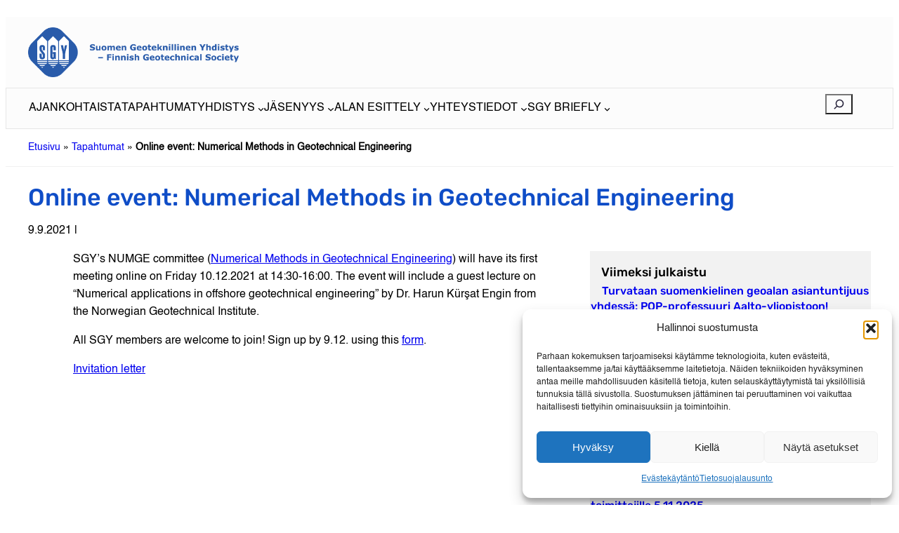

--- FILE ---
content_type: text/html; charset=UTF-8
request_url: https://sgy.fi/tapahtumat/online-event-numerical-methods-in-geotechnical-engineering/
body_size: 24859
content:
<!DOCTYPE html>
<html lang="fi">
<head>
	<meta charset="UTF-8" />
	<meta name="viewport" content="width=device-width, initial-scale=1" />
<meta name='robots' content='index, follow, max-image-preview:large, max-snippet:-1, max-video-preview:-1' />
	<style>img:is([sizes="auto" i], [sizes^="auto," i]) { contain-intrinsic-size: 3000px 1500px }</style>
	
	<!-- This site is optimized with the Yoast SEO plugin v26.7 - https://yoast.com/wordpress/plugins/seo/ -->
	<link rel="canonical" href="https://sgy.fi/tapahtumat/online-event-numerical-methods-in-geotechnical-engineering/" />
	<meta property="og:locale" content="fi_FI" />
	<meta property="og:type" content="article" />
	<meta property="og:title" content="Online event: Numerical Methods in Geotechnical Engineering - SGY" />
	<meta property="og:description" content="SGY&#8217;s NUMGE committee (Numerical Methods in Geotechnical Engineering) will have its first meeting online on Friday 10.12.2021 at 14:30-16:00. The event will include a guest lecture on “Numerical applications in offshore geotechnical engineering” by Dr. Harun Kürşat Engin from the Norwegian Geotechnical Institute. All SGY members are welcome to join! Sign up by 9.12. using [&hellip;]" />
	<meta property="og:url" content="https://sgy.fi/tapahtumat/online-event-numerical-methods-in-geotechnical-engineering/" />
	<meta property="og:site_name" content="SGY" />
	<meta property="article:modified_time" content="2024-09-30T07:18:20+00:00" />
	<meta name="twitter:card" content="summary_large_image" />
	<script type="application/ld+json" class="yoast-schema-graph">{"@context":"https://schema.org","@graph":[{"@type":"WebPage","@id":"https://sgy.fi/tapahtumat/online-event-numerical-methods-in-geotechnical-engineering/","url":"https://sgy.fi/tapahtumat/online-event-numerical-methods-in-geotechnical-engineering/","name":"Online event: Numerical Methods in Geotechnical Engineering - SGY","isPartOf":{"@id":"https://sgy.fi/#website"},"datePublished":"2021-09-09T09:42:47+00:00","dateModified":"2024-09-30T07:18:20+00:00","breadcrumb":{"@id":"https://sgy.fi/tapahtumat/online-event-numerical-methods-in-geotechnical-engineering/#breadcrumb"},"inLanguage":"fi","potentialAction":[{"@type":"ReadAction","target":["https://sgy.fi/tapahtumat/online-event-numerical-methods-in-geotechnical-engineering/"]}]},{"@type":"BreadcrumbList","@id":"https://sgy.fi/tapahtumat/online-event-numerical-methods-in-geotechnical-engineering/#breadcrumb","itemListElement":[{"@type":"ListItem","position":1,"name":"Etusivu","item":"https://sgy.fi/"},{"@type":"ListItem","position":2,"name":"Tapahtumat","item":"https://sgy.fi/tapahtumat/"},{"@type":"ListItem","position":3,"name":"Online event: Numerical Methods in Geotechnical Engineering"}]},{"@type":"WebSite","@id":"https://sgy.fi/#website","url":"https://sgy.fi/","name":"SGY","description":"SGY","publisher":{"@id":"https://sgy.fi/#organization"},"potentialAction":[{"@type":"SearchAction","target":{"@type":"EntryPoint","urlTemplate":"https://sgy.fi/?s={search_term_string}"},"query-input":{"@type":"PropertyValueSpecification","valueRequired":true,"valueName":"search_term_string"}}],"inLanguage":"fi"},{"@type":"Organization","@id":"https://sgy.fi/#organization","name":"Suomen Geoteknillinen Yhdistys","url":"https://sgy.fi/","logo":{"@type":"ImageObject","inLanguage":"fi","@id":"https://sgy.fi/#/schema/logo/image/","url":"https://sgy.fi/content/uploads/2017/04/logo.jpg","contentUrl":"https://sgy.fi/content/uploads/2017/04/logo.jpg","width":960,"height":228,"caption":"Suomen Geoteknillinen Yhdistys"},"image":{"@id":"https://sgy.fi/#/schema/logo/image/"}}]}</script>
	<!-- / Yoast SEO plugin. -->


<title>Online event: Numerical Methods in Geotechnical Engineering - SGY</title>
<link rel='dns-prefetch' href='//code.jquery.com' />
<link rel="alternate" type="application/rss+xml" title="SGY &raquo; syöte" href="https://sgy.fi/feed/" />
<link rel="alternate" type="application/rss+xml" title="SGY &raquo; kommenttien syöte" href="https://sgy.fi/comments/feed/" />
<script>
window._wpemojiSettings = {"baseUrl":"https:\/\/s.w.org\/images\/core\/emoji\/16.0.1\/72x72\/","ext":".png","svgUrl":"https:\/\/s.w.org\/images\/core\/emoji\/16.0.1\/svg\/","svgExt":".svg","source":{"concatemoji":"https:\/\/sgy.fi\/wp\/wp-includes\/js\/wp-emoji-release.min.js?ver=6.8.3"}};
/*! This file is auto-generated */
!function(s,n){var o,i,e;function c(e){try{var t={supportTests:e,timestamp:(new Date).valueOf()};sessionStorage.setItem(o,JSON.stringify(t))}catch(e){}}function p(e,t,n){e.clearRect(0,0,e.canvas.width,e.canvas.height),e.fillText(t,0,0);var t=new Uint32Array(e.getImageData(0,0,e.canvas.width,e.canvas.height).data),a=(e.clearRect(0,0,e.canvas.width,e.canvas.height),e.fillText(n,0,0),new Uint32Array(e.getImageData(0,0,e.canvas.width,e.canvas.height).data));return t.every(function(e,t){return e===a[t]})}function u(e,t){e.clearRect(0,0,e.canvas.width,e.canvas.height),e.fillText(t,0,0);for(var n=e.getImageData(16,16,1,1),a=0;a<n.data.length;a++)if(0!==n.data[a])return!1;return!0}function f(e,t,n,a){switch(t){case"flag":return n(e,"\ud83c\udff3\ufe0f\u200d\u26a7\ufe0f","\ud83c\udff3\ufe0f\u200b\u26a7\ufe0f")?!1:!n(e,"\ud83c\udde8\ud83c\uddf6","\ud83c\udde8\u200b\ud83c\uddf6")&&!n(e,"\ud83c\udff4\udb40\udc67\udb40\udc62\udb40\udc65\udb40\udc6e\udb40\udc67\udb40\udc7f","\ud83c\udff4\u200b\udb40\udc67\u200b\udb40\udc62\u200b\udb40\udc65\u200b\udb40\udc6e\u200b\udb40\udc67\u200b\udb40\udc7f");case"emoji":return!a(e,"\ud83e\udedf")}return!1}function g(e,t,n,a){var r="undefined"!=typeof WorkerGlobalScope&&self instanceof WorkerGlobalScope?new OffscreenCanvas(300,150):s.createElement("canvas"),o=r.getContext("2d",{willReadFrequently:!0}),i=(o.textBaseline="top",o.font="600 32px Arial",{});return e.forEach(function(e){i[e]=t(o,e,n,a)}),i}function t(e){var t=s.createElement("script");t.src=e,t.defer=!0,s.head.appendChild(t)}"undefined"!=typeof Promise&&(o="wpEmojiSettingsSupports",i=["flag","emoji"],n.supports={everything:!0,everythingExceptFlag:!0},e=new Promise(function(e){s.addEventListener("DOMContentLoaded",e,{once:!0})}),new Promise(function(t){var n=function(){try{var e=JSON.parse(sessionStorage.getItem(o));if("object"==typeof e&&"number"==typeof e.timestamp&&(new Date).valueOf()<e.timestamp+604800&&"object"==typeof e.supportTests)return e.supportTests}catch(e){}return null}();if(!n){if("undefined"!=typeof Worker&&"undefined"!=typeof OffscreenCanvas&&"undefined"!=typeof URL&&URL.createObjectURL&&"undefined"!=typeof Blob)try{var e="postMessage("+g.toString()+"("+[JSON.stringify(i),f.toString(),p.toString(),u.toString()].join(",")+"));",a=new Blob([e],{type:"text/javascript"}),r=new Worker(URL.createObjectURL(a),{name:"wpTestEmojiSupports"});return void(r.onmessage=function(e){c(n=e.data),r.terminate(),t(n)})}catch(e){}c(n=g(i,f,p,u))}t(n)}).then(function(e){for(var t in e)n.supports[t]=e[t],n.supports.everything=n.supports.everything&&n.supports[t],"flag"!==t&&(n.supports.everythingExceptFlag=n.supports.everythingExceptFlag&&n.supports[t]);n.supports.everythingExceptFlag=n.supports.everythingExceptFlag&&!n.supports.flag,n.DOMReady=!1,n.readyCallback=function(){n.DOMReady=!0}}).then(function(){return e}).then(function(){var e;n.supports.everything||(n.readyCallback(),(e=n.source||{}).concatemoji?t(e.concatemoji):e.wpemoji&&e.twemoji&&(t(e.twemoji),t(e.wpemoji)))}))}((window,document),window._wpemojiSettings);
</script>

<style id='wp-block-site-logo-inline-css'>
.wp-block-site-logo{box-sizing:border-box;line-height:0}.wp-block-site-logo a{display:inline-block;line-height:0}.wp-block-site-logo.is-default-size img{height:auto;width:120px}.wp-block-site-logo img{height:auto;max-width:100%}.wp-block-site-logo a,.wp-block-site-logo img{border-radius:inherit}.wp-block-site-logo.aligncenter{margin-left:auto;margin-right:auto;text-align:center}:root :where(.wp-block-site-logo.is-style-rounded){border-radius:9999px}
</style>
<style id='wp-block-columns-inline-css'>
.wp-block-columns{align-items:normal!important;box-sizing:border-box;display:flex;flex-wrap:wrap!important}@media (min-width:782px){.wp-block-columns{flex-wrap:nowrap!important}}.wp-block-columns.are-vertically-aligned-top{align-items:flex-start}.wp-block-columns.are-vertically-aligned-center{align-items:center}.wp-block-columns.are-vertically-aligned-bottom{align-items:flex-end}@media (max-width:781px){.wp-block-columns:not(.is-not-stacked-on-mobile)>.wp-block-column{flex-basis:100%!important}}@media (min-width:782px){.wp-block-columns:not(.is-not-stacked-on-mobile)>.wp-block-column{flex-basis:0;flex-grow:1}.wp-block-columns:not(.is-not-stacked-on-mobile)>.wp-block-column[style*=flex-basis]{flex-grow:0}}.wp-block-columns.is-not-stacked-on-mobile{flex-wrap:nowrap!important}.wp-block-columns.is-not-stacked-on-mobile>.wp-block-column{flex-basis:0;flex-grow:1}.wp-block-columns.is-not-stacked-on-mobile>.wp-block-column[style*=flex-basis]{flex-grow:0}:where(.wp-block-columns){margin-bottom:1.75em}:where(.wp-block-columns.has-background){padding:1.25em 2.375em}.wp-block-column{flex-grow:1;min-width:0;overflow-wrap:break-word;word-break:break-word}.wp-block-column.is-vertically-aligned-top{align-self:flex-start}.wp-block-column.is-vertically-aligned-center{align-self:center}.wp-block-column.is-vertically-aligned-bottom{align-self:flex-end}.wp-block-column.is-vertically-aligned-stretch{align-self:stretch}.wp-block-column.is-vertically-aligned-bottom,.wp-block-column.is-vertically-aligned-center,.wp-block-column.is-vertically-aligned-top{width:100%}
</style>
<style id='wp-block-search-inline-css'>
.wp-block-search__button{margin-left:10px;word-break:normal}.wp-block-search__button.has-icon{line-height:0}.wp-block-search__button svg{height:1.25em;min-height:24px;min-width:24px;width:1.25em;fill:currentColor;vertical-align:text-bottom}:where(.wp-block-search__button){border:1px solid #ccc;padding:6px 10px}.wp-block-search__inside-wrapper{display:flex;flex:auto;flex-wrap:nowrap;max-width:100%}.wp-block-search__label{width:100%}.wp-block-search__input{appearance:none;border:1px solid #949494;flex-grow:1;margin-left:0;margin-right:0;min-width:3rem;padding:8px;text-decoration:unset!important}.wp-block-search.wp-block-search__button-only .wp-block-search__button{box-sizing:border-box;display:flex;flex-shrink:0;justify-content:center;margin-left:0;max-width:100%}.wp-block-search.wp-block-search__button-only .wp-block-search__inside-wrapper{min-width:0!important;transition-property:width}.wp-block-search.wp-block-search__button-only .wp-block-search__input{flex-basis:100%;transition-duration:.3s}.wp-block-search.wp-block-search__button-only.wp-block-search__searchfield-hidden,.wp-block-search.wp-block-search__button-only.wp-block-search__searchfield-hidden .wp-block-search__inside-wrapper{overflow:hidden}.wp-block-search.wp-block-search__button-only.wp-block-search__searchfield-hidden .wp-block-search__input{border-left-width:0!important;border-right-width:0!important;flex-basis:0;flex-grow:0;margin:0;min-width:0!important;padding-left:0!important;padding-right:0!important;width:0!important}:where(.wp-block-search__input){font-family:inherit;font-size:inherit;font-style:inherit;font-weight:inherit;letter-spacing:inherit;line-height:inherit;text-transform:inherit}:where(.wp-block-search__button-inside .wp-block-search__inside-wrapper){border:1px solid #949494;box-sizing:border-box;padding:4px}:where(.wp-block-search__button-inside .wp-block-search__inside-wrapper) .wp-block-search__input{border:none;border-radius:0;padding:0 4px}:where(.wp-block-search__button-inside .wp-block-search__inside-wrapper) .wp-block-search__input:focus{outline:none}:where(.wp-block-search__button-inside .wp-block-search__inside-wrapper) :where(.wp-block-search__button){padding:4px 8px}.wp-block-search.aligncenter .wp-block-search__inside-wrapper{margin:auto}.wp-block[data-align=right] .wp-block-search.wp-block-search__button-only .wp-block-search__inside-wrapper{float:right}
</style>
<style id='wp-block-navigation-link-inline-css'>
.wp-block-navigation .wp-block-navigation-item__label{overflow-wrap:break-word}.wp-block-navigation .wp-block-navigation-item__description{display:none}.link-ui-tools{border-top:1px solid #f0f0f0;padding:8px}.link-ui-block-inserter{padding-top:8px}.link-ui-block-inserter__back{margin-left:8px;text-transform:uppercase}
</style>
<link rel='stylesheet' id='wp-block-navigation-css' href='https://sgy.fi/wp/wp-includes/blocks/navigation/style.min.css?ver=6.8.3' media='all' />
<style id='wp-block-group-inline-css'>
.wp-block-group{box-sizing:border-box}:where(.wp-block-group.wp-block-group-is-layout-constrained){position:relative}
</style>
<style id='artcloud-blocks-artcloud-menu-style-inline-css'>
/*!****************************************************************************************************************************************************************************************************************************************************************************************************************************!*\
  !*** css ./node_modules/css-loader/dist/cjs.js??ruleSet[1].rules[4].use[1]!./node_modules/@wordpress/scripts/node_modules/postcss-loader/dist/cjs.js??ruleSet[1].rules[4].use[2]!./node_modules/@wordpress/scripts/node_modules/sass-loader/dist/cjs.js??ruleSet[1].rules[4].use[3]!./src/blocks/artcloud-menu/style.scss ***!
  \****************************************************************************************************************************************************************************************************************************************************************************************************************************/
/**
 * The following styles get applied both on the front of your site
 * and in the editor.
 *
 * Replace them with your own styles or remove the file completely.
 */
.wp-block-artcloud-blocks-artcloud-menu {
    max-width: 1200px !important;
    padding: 15px 0px;
  /* Medium devices (landscape tablets, 768px and up) */
  /* Small devices (portrait tablets and large phones, 600px and up) */
}
.wp-block-artcloud-blocks-artcloud-menu .wp-block-columns {
  margin: 0;
}
.wp-block-artcloud-blocks-artcloud-menu .artcloud_menu_search {
  position: relative;
}
.wp-block-artcloud-blocks-artcloud-menu .wp-block-search__button-behavior-expand .wp-block-search__input {
  flex-basis: 100%;
  transition-duration: 0.3s;
  position: absolute;
  bottom: -3rem;
  left: -16rem;
  color: var(--wp--preset--color--black);
  background-color: var(--wp--preset--color--white);
  border-radius: 45px;
  height: 3rem;
  width: 20rem;
  font-size: 1.2rem;
  z-index: 1;
  border:1px solid #E6E6E6;
}
.wp-block-artcloud-blocks-artcloud-menu .wp-block-columns:not(.is-not-stacked-on-mobile) > .wp-block-column.artcloud_menu_sitetitle {
  flex-basis: 50% !important;
}
.wp-block-artcloud-blocks-artcloud-menu button.wp-block-search__button.has-icon.wp-element-button:after {
  content: "Hae";
  color: #808080;
  font-size: 10px;
  position: absolute;
}
.wp-block-artcloud-blocks-artcloud-menu svg.search-icon {
  height: 30px;
  width: 30px;
}
@media only screen and (min-width: 768px) {
  .wp-block-artcloud-blocks-artcloud-menu .artcloud_menu_mobile_menu {
    display: none !important;
  }
}
@media only screen and (max-width: 600px) {
  .wp-block-artcloud-blocks-artcloud-menu .artcloud_menu_lang_shortcode {
    display: none !important;
  }
  .wp-block-artcloud-blocks-artcloud-menu .wp-block-columns {
    flex-wrap: nowrap !important;
  }
  .wp-block-artcloud-blocks-artcloud-menu .artcloud_menu_mobile_menu,
  .wp-block-artcloud-blocks-artcloud-menu .artcloud_menu_search {
    display: flex;
    justify-content: right;
    align-items: right;
  }
  .wp-block-artcloud-blocks-artcloud-menu .wp-block-column.artcloud_menu_mobile_menu .wp-block-search__button-behavior-expand .wp-block-search__input {
    bottom: -3rem;
    left: -11rem;
    font-size: 1.2rem;
  }
  .wp-block-artcloud-blocks-artcloud-menu .wp-block-columns:not(.is-not-stacked-on-mobile) > .wp-block-column {
    flex-basis: fit-content !important;
  }
}

/*# sourceMappingURL=style-index.css.map*/
</style>
<style id='wp-block-separator-inline-css'>
@charset "UTF-8";.wp-block-separator{border:none;border-top:2px solid}:root :where(.wp-block-separator.is-style-dots){height:auto;line-height:1;text-align:center}:root :where(.wp-block-separator.is-style-dots):before{color:currentColor;content:"···";font-family:serif;font-size:1.5em;letter-spacing:2em;padding-left:2em}.wp-block-separator.is-style-dots{background:none!important;border:none!important}
</style>
<style id='wp-block-post-title-inline-css'>
.wp-block-post-title{box-sizing:border-box;word-break:break-word}.wp-block-post-title :where(a){display:inline-block;font-family:inherit;font-size:inherit;font-style:inherit;font-weight:inherit;letter-spacing:inherit;line-height:inherit;text-decoration:inherit}
</style>
<style id='wp-block-post-featured-image-inline-css'>
.wp-block-post-featured-image{margin-left:0;margin-right:0}.wp-block-post-featured-image a{display:block;height:100%}.wp-block-post-featured-image :where(img){box-sizing:border-box;height:auto;max-width:100%;vertical-align:bottom;width:100%}.wp-block-post-featured-image.alignfull img,.wp-block-post-featured-image.alignwide img{width:100%}.wp-block-post-featured-image .wp-block-post-featured-image__overlay.has-background-dim{background-color:#000;inset:0;position:absolute}.wp-block-post-featured-image{position:relative}.wp-block-post-featured-image .wp-block-post-featured-image__overlay.has-background-gradient{background-color:initial}.wp-block-post-featured-image .wp-block-post-featured-image__overlay.has-background-dim-0{opacity:0}.wp-block-post-featured-image .wp-block-post-featured-image__overlay.has-background-dim-10{opacity:.1}.wp-block-post-featured-image .wp-block-post-featured-image__overlay.has-background-dim-20{opacity:.2}.wp-block-post-featured-image .wp-block-post-featured-image__overlay.has-background-dim-30{opacity:.3}.wp-block-post-featured-image .wp-block-post-featured-image__overlay.has-background-dim-40{opacity:.4}.wp-block-post-featured-image .wp-block-post-featured-image__overlay.has-background-dim-50{opacity:.5}.wp-block-post-featured-image .wp-block-post-featured-image__overlay.has-background-dim-60{opacity:.6}.wp-block-post-featured-image .wp-block-post-featured-image__overlay.has-background-dim-70{opacity:.7}.wp-block-post-featured-image .wp-block-post-featured-image__overlay.has-background-dim-80{opacity:.8}.wp-block-post-featured-image .wp-block-post-featured-image__overlay.has-background-dim-90{opacity:.9}.wp-block-post-featured-image .wp-block-post-featured-image__overlay.has-background-dim-100{opacity:1}.wp-block-post-featured-image:where(.alignleft,.alignright){width:100%}
</style>
<style id='wp-block-post-content-inline-css'>
.wp-block-post-content{display:flow-root}
</style>
<style id='wp-block-heading-inline-css'>
h1.has-background,h2.has-background,h3.has-background,h4.has-background,h5.has-background,h6.has-background{padding:1.25em 2.375em}h1.has-text-align-left[style*=writing-mode]:where([style*=vertical-lr]),h1.has-text-align-right[style*=writing-mode]:where([style*=vertical-rl]),h2.has-text-align-left[style*=writing-mode]:where([style*=vertical-lr]),h2.has-text-align-right[style*=writing-mode]:where([style*=vertical-rl]),h3.has-text-align-left[style*=writing-mode]:where([style*=vertical-lr]),h3.has-text-align-right[style*=writing-mode]:where([style*=vertical-rl]),h4.has-text-align-left[style*=writing-mode]:where([style*=vertical-lr]),h4.has-text-align-right[style*=writing-mode]:where([style*=vertical-rl]),h5.has-text-align-left[style*=writing-mode]:where([style*=vertical-lr]),h5.has-text-align-right[style*=writing-mode]:where([style*=vertical-rl]),h6.has-text-align-left[style*=writing-mode]:where([style*=vertical-lr]),h6.has-text-align-right[style*=writing-mode]:where([style*=vertical-rl]){rotate:180deg}
</style>
<style id='wp-block-post-template-inline-css'>
.wp-block-post-template{box-sizing:border-box;list-style:none;margin-bottom:0;margin-top:0;max-width:100%;padding:0}.wp-block-post-template.is-flex-container{display:flex;flex-direction:row;flex-wrap:wrap;gap:1.25em}.wp-block-post-template.is-flex-container>li{margin:0;width:100%}@media (min-width:600px){.wp-block-post-template.is-flex-container.is-flex-container.columns-2>li{width:calc(50% - .625em)}.wp-block-post-template.is-flex-container.is-flex-container.columns-3>li{width:calc(33.33333% - .83333em)}.wp-block-post-template.is-flex-container.is-flex-container.columns-4>li{width:calc(25% - .9375em)}.wp-block-post-template.is-flex-container.is-flex-container.columns-5>li{width:calc(20% - 1em)}.wp-block-post-template.is-flex-container.is-flex-container.columns-6>li{width:calc(16.66667% - 1.04167em)}}@media (max-width:600px){.wp-block-post-template-is-layout-grid.wp-block-post-template-is-layout-grid.wp-block-post-template-is-layout-grid.wp-block-post-template-is-layout-grid{grid-template-columns:1fr}}.wp-block-post-template-is-layout-constrained>li>.alignright,.wp-block-post-template-is-layout-flow>li>.alignright{float:right;margin-inline-end:0;margin-inline-start:2em}.wp-block-post-template-is-layout-constrained>li>.alignleft,.wp-block-post-template-is-layout-flow>li>.alignleft{float:left;margin-inline-end:2em;margin-inline-start:0}.wp-block-post-template-is-layout-constrained>li>.aligncenter,.wp-block-post-template-is-layout-flow>li>.aligncenter{margin-inline-end:auto;margin-inline-start:auto}
</style>
<style id='wp-block-paragraph-inline-css'>
.is-small-text{font-size:.875em}.is-regular-text{font-size:1em}.is-large-text{font-size:2.25em}.is-larger-text{font-size:3em}.has-drop-cap:not(:focus):first-letter{float:left;font-size:8.4em;font-style:normal;font-weight:100;line-height:.68;margin:.05em .1em 0 0;text-transform:uppercase}body.rtl .has-drop-cap:not(:focus):first-letter{float:none;margin-left:.1em}p.has-drop-cap.has-background{overflow:hidden}:root :where(p.has-background){padding:1.25em 2.375em}:where(p.has-text-color:not(.has-link-color)) a{color:inherit}p.has-text-align-left[style*="writing-mode:vertical-lr"],p.has-text-align-right[style*="writing-mode:vertical-rl"]{rotate:180deg}
</style>
<link rel='stylesheet' id='wp-block-social-links-css' href='https://sgy.fi/wp/wp-includes/blocks/social-links/style.min.css?ver=6.8.3' media='all' />
<style id='wp-emoji-styles-inline-css'>

	img.wp-smiley, img.emoji {
		display: inline !important;
		border: none !important;
		box-shadow: none !important;
		height: 1em !important;
		width: 1em !important;
		margin: 0 0.07em !important;
		vertical-align: -0.1em !important;
		background: none !important;
		padding: 0 !important;
	}
</style>
<style id='wp-block-library-inline-css'>
:root{--wp-admin-theme-color:#007cba;--wp-admin-theme-color--rgb:0,124,186;--wp-admin-theme-color-darker-10:#006ba1;--wp-admin-theme-color-darker-10--rgb:0,107,161;--wp-admin-theme-color-darker-20:#005a87;--wp-admin-theme-color-darker-20--rgb:0,90,135;--wp-admin-border-width-focus:2px;--wp-block-synced-color:#7a00df;--wp-block-synced-color--rgb:122,0,223;--wp-bound-block-color:var(--wp-block-synced-color)}@media (min-resolution:192dpi){:root{--wp-admin-border-width-focus:1.5px}}.wp-element-button{cursor:pointer}:root{--wp--preset--font-size--normal:16px;--wp--preset--font-size--huge:42px}:root .has-very-light-gray-background-color{background-color:#eee}:root .has-very-dark-gray-background-color{background-color:#313131}:root .has-very-light-gray-color{color:#eee}:root .has-very-dark-gray-color{color:#313131}:root .has-vivid-green-cyan-to-vivid-cyan-blue-gradient-background{background:linear-gradient(135deg,#00d084,#0693e3)}:root .has-purple-crush-gradient-background{background:linear-gradient(135deg,#34e2e4,#4721fb 50%,#ab1dfe)}:root .has-hazy-dawn-gradient-background{background:linear-gradient(135deg,#faaca8,#dad0ec)}:root .has-subdued-olive-gradient-background{background:linear-gradient(135deg,#fafae1,#67a671)}:root .has-atomic-cream-gradient-background{background:linear-gradient(135deg,#fdd79a,#004a59)}:root .has-nightshade-gradient-background{background:linear-gradient(135deg,#330968,#31cdcf)}:root .has-midnight-gradient-background{background:linear-gradient(135deg,#020381,#2874fc)}.has-regular-font-size{font-size:1em}.has-larger-font-size{font-size:2.625em}.has-normal-font-size{font-size:var(--wp--preset--font-size--normal)}.has-huge-font-size{font-size:var(--wp--preset--font-size--huge)}.has-text-align-center{text-align:center}.has-text-align-left{text-align:left}.has-text-align-right{text-align:right}#end-resizable-editor-section{display:none}.aligncenter{clear:both}.items-justified-left{justify-content:flex-start}.items-justified-center{justify-content:center}.items-justified-right{justify-content:flex-end}.items-justified-space-between{justify-content:space-between}.screen-reader-text{border:0;clip-path:inset(50%);height:1px;margin:-1px;overflow:hidden;padding:0;position:absolute;width:1px;word-wrap:normal!important}.screen-reader-text:focus{background-color:#ddd;clip-path:none;color:#444;display:block;font-size:1em;height:auto;left:5px;line-height:normal;padding:15px 23px 14px;text-decoration:none;top:5px;width:auto;z-index:100000}html :where(.has-border-color){border-style:solid}html :where([style*=border-top-color]){border-top-style:solid}html :where([style*=border-right-color]){border-right-style:solid}html :where([style*=border-bottom-color]){border-bottom-style:solid}html :where([style*=border-left-color]){border-left-style:solid}html :where([style*=border-width]){border-style:solid}html :where([style*=border-top-width]){border-top-style:solid}html :where([style*=border-right-width]){border-right-style:solid}html :where([style*=border-bottom-width]){border-bottom-style:solid}html :where([style*=border-left-width]){border-left-style:solid}html :where(img[class*=wp-image-]){height:auto;max-width:100%}:where(figure){margin:0 0 1em}html :where(.is-position-sticky){--wp-admin--admin-bar--position-offset:var(--wp-admin--admin-bar--height,0px)}@media screen and (max-width:600px){html :where(.is-position-sticky){--wp-admin--admin-bar--position-offset:0px}}
</style>
<style id='global-styles-inline-css'>
:root{--wp--preset--aspect-ratio--square: 1;--wp--preset--aspect-ratio--4-3: 4/3;--wp--preset--aspect-ratio--3-4: 3/4;--wp--preset--aspect-ratio--3-2: 3/2;--wp--preset--aspect-ratio--2-3: 2/3;--wp--preset--aspect-ratio--16-9: 16/9;--wp--preset--aspect-ratio--9-16: 9/16;--wp--preset--color--black: #000000;--wp--preset--color--cyan-bluish-gray: #abb8c3;--wp--preset--color--white: #ffffff;--wp--preset--color--pale-pink: #f78da7;--wp--preset--color--vivid-red: #cf2e2e;--wp--preset--color--luminous-vivid-orange: #ff6900;--wp--preset--color--luminous-vivid-amber: #fcb900;--wp--preset--color--light-green-cyan: #7bdcb5;--wp--preset--color--vivid-green-cyan: #00d084;--wp--preset--color--pale-cyan-blue: #8ed1fc;--wp--preset--color--vivid-cyan-blue: #0693e3;--wp--preset--color--vivid-purple: #9b51e0;--wp--preset--color--light-white: #FCFCFC;--wp--preset--color--yellow-green: #0f4dc7;--wp--preset--color--primary: #000000;--wp--preset--color--gray: #E6E6E6;--wp--preset--color--tertiary: #281a6f;--wp--preset--color--dark-gray: #00000029;--wp--preset--color--sky: #BBDDE6;--wp--preset--color--dark-gray-two: #707070;--wp--preset--color--secondary: #48406f;--wp--preset--color--greenish-blue: #354E57;--wp--preset--color--custom-sgy-orange: #ef8634;--wp--preset--gradient--vivid-cyan-blue-to-vivid-purple: linear-gradient(135deg,rgba(6,147,227,1) 0%,rgb(155,81,224) 100%);--wp--preset--gradient--light-green-cyan-to-vivid-green-cyan: linear-gradient(135deg,rgb(122,220,180) 0%,rgb(0,208,130) 100%);--wp--preset--gradient--luminous-vivid-amber-to-luminous-vivid-orange: linear-gradient(135deg,rgba(252,185,0,1) 0%,rgba(255,105,0,1) 100%);--wp--preset--gradient--luminous-vivid-orange-to-vivid-red: linear-gradient(135deg,rgba(255,105,0,1) 0%,rgb(207,46,46) 100%);--wp--preset--gradient--very-light-gray-to-cyan-bluish-gray: linear-gradient(135deg,rgb(238,238,238) 0%,rgb(169,184,195) 100%);--wp--preset--gradient--cool-to-warm-spectrum: linear-gradient(135deg,rgb(74,234,220) 0%,rgb(151,120,209) 20%,rgb(207,42,186) 40%,rgb(238,44,130) 60%,rgb(251,105,98) 80%,rgb(254,248,76) 100%);--wp--preset--gradient--blush-light-purple: linear-gradient(135deg,rgb(255,206,236) 0%,rgb(152,150,240) 100%);--wp--preset--gradient--blush-bordeaux: linear-gradient(135deg,rgb(254,205,165) 0%,rgb(254,45,45) 50%,rgb(107,0,62) 100%);--wp--preset--gradient--luminous-dusk: linear-gradient(135deg,rgb(255,203,112) 0%,rgb(199,81,192) 50%,rgb(65,88,208) 100%);--wp--preset--gradient--pale-ocean: linear-gradient(135deg,rgb(255,245,203) 0%,rgb(182,227,212) 50%,rgb(51,167,181) 100%);--wp--preset--gradient--electric-grass: linear-gradient(135deg,rgb(202,248,128) 0%,rgb(113,206,126) 100%);--wp--preset--gradient--midnight: linear-gradient(135deg,rgb(2,3,129) 0%,rgb(40,116,252) 100%);--wp--preset--font-size--small: clamp(0.75rem, 0.75rem + ((1vw - 0.2rem) * 0.191), 0.875rem);--wp--preset--font-size--medium: clamp(0.875rem, 0.875rem + ((1vw - 0.2rem) * 0.191), 1rem);--wp--preset--font-size--large: 1.75rem;--wp--preset--font-size--x-large: 27px;--wp--preset--font-size--xx-large: 35px;--wp--preset--font-family--dm-sans: "DM Sans", sans-serif;--wp--preset--font-family--ibm-plex-mono: 'IBM Plex Mono', monospace;--wp--preset--font-family--inter: "Inter", sans-serif;--wp--preset--font-family--system-font: -apple-system,BlinkMacSystemFont,"Segoe UI",Roboto,Oxygen-Sans,Ubuntu,Cantarell,"Helvetica Neue",sans-serif;--wp--preset--font-family--source-serif-pro: "Source Serif Pro", serif;--wp--preset--font-family--libre-baskerville: 'Libre Baskerville', serif;--wp--preset--font-family--poppins: 'Poppins', sans-serif;--wp--preset--font-family--rubik: Rubik;--wp--preset--font-family--helvetica: Helvetica;--wp--preset--spacing--20: 0.44rem;--wp--preset--spacing--30: clamp(1.5rem, 5vw, 2rem);--wp--preset--spacing--40: clamp(1.8rem, 1.8rem + ((1vw - 0.48rem) * 2.885), 3rem);--wp--preset--spacing--50: clamp(2.5rem, 8vw, 4.5rem);--wp--preset--spacing--60: clamp(3.75rem, 10vw, 7rem);--wp--preset--spacing--70: clamp(5rem, 5.25rem + ((1vw - 0.48rem) * 9.096), 8rem);--wp--preset--spacing--80: clamp(7rem, 14vw, 11rem);--wp--preset--shadow--natural: 6px 6px 9px rgba(0, 0, 0, 0.2);--wp--preset--shadow--deep: 12px 12px 50px rgba(0, 0, 0, 0.4);--wp--preset--shadow--sharp: 6px 6px 0px rgba(0, 0, 0, 0.2);--wp--preset--shadow--outlined: 6px 6px 0px -3px rgba(255, 255, 255, 1), 6px 6px rgba(0, 0, 0, 1);--wp--preset--shadow--crisp: 6px 6px 0px rgba(0, 0, 0, 1);}:root { --wp--style--global--content-size: 1200px;--wp--style--global--wide-size: 1366px; }:where(body) { margin: 0; }.wp-site-blocks { padding-top: var(--wp--style--root--padding-top); padding-bottom: var(--wp--style--root--padding-bottom); }.has-global-padding { padding-right: var(--wp--style--root--padding-right); padding-left: var(--wp--style--root--padding-left); }.has-global-padding > .alignfull { margin-right: calc(var(--wp--style--root--padding-right) * -1); margin-left: calc(var(--wp--style--root--padding-left) * -1); }.has-global-padding :where(:not(.alignfull.is-layout-flow) > .has-global-padding:not(.wp-block-block, .alignfull)) { padding-right: 0; padding-left: 0; }.has-global-padding :where(:not(.alignfull.is-layout-flow) > .has-global-padding:not(.wp-block-block, .alignfull)) > .alignfull { margin-left: 0; margin-right: 0; }.wp-site-blocks > .alignleft { float: left; margin-right: 2em; }.wp-site-blocks > .alignright { float: right; margin-left: 2em; }.wp-site-blocks > .aligncenter { justify-content: center; margin-left: auto; margin-right: auto; }:where(.wp-site-blocks) > * { margin-block-start: 1.5rem; margin-block-end: 0; }:where(.wp-site-blocks) > :first-child { margin-block-start: 0; }:where(.wp-site-blocks) > :last-child { margin-block-end: 0; }:root { --wp--style--block-gap: 1.5rem; }:root :where(.is-layout-flow) > :first-child{margin-block-start: 0;}:root :where(.is-layout-flow) > :last-child{margin-block-end: 0;}:root :where(.is-layout-flow) > *{margin-block-start: 1.5rem;margin-block-end: 0;}:root :where(.is-layout-constrained) > :first-child{margin-block-start: 0;}:root :where(.is-layout-constrained) > :last-child{margin-block-end: 0;}:root :where(.is-layout-constrained) > *{margin-block-start: 1.5rem;margin-block-end: 0;}:root :where(.is-layout-flex){gap: 1.5rem;}:root :where(.is-layout-grid){gap: 1.5rem;}.is-layout-flow > .alignleft{float: left;margin-inline-start: 0;margin-inline-end: 2em;}.is-layout-flow > .alignright{float: right;margin-inline-start: 2em;margin-inline-end: 0;}.is-layout-flow > .aligncenter{margin-left: auto !important;margin-right: auto !important;}.is-layout-constrained > .alignleft{float: left;margin-inline-start: 0;margin-inline-end: 2em;}.is-layout-constrained > .alignright{float: right;margin-inline-start: 2em;margin-inline-end: 0;}.is-layout-constrained > .aligncenter{margin-left: auto !important;margin-right: auto !important;}.is-layout-constrained > :where(:not(.alignleft):not(.alignright):not(.alignfull)){max-width: var(--wp--style--global--content-size);margin-left: auto !important;margin-right: auto !important;}.is-layout-constrained > .alignwide{max-width: var(--wp--style--global--wide-size);}body .is-layout-flex{display: flex;}.is-layout-flex{flex-wrap: wrap;align-items: center;}.is-layout-flex > :is(*, div){margin: 0;}body .is-layout-grid{display: grid;}.is-layout-grid > :is(*, div){margin: 0;}body{background-color: var(--wp--preset--color--base);color: var(--wp--preset--color--contrast);font-family: var(--wp--preset--font-family--helvetica);font-size: var(--wp--preset--font-size--medium);line-height: 1.6;--wp--style--root--padding-top: 16px;--wp--style--root--padding-right: var(--wp--preset--spacing--30);--wp--style--root--padding-bottom: var(--wp--preset--spacing--40);--wp--style--root--padding-left: var(--wp--preset--spacing--30);}a:where(:not(.wp-element-button)){color: var(--wp--preset--color--contrast);text-decoration: underline;}:root :where(a:where(:not(.wp-element-button)):hover){text-decoration: none;}:root :where(a:where(:not(.wp-element-button)):focus){text-decoration: underline;}:root :where(a:where(:not(.wp-element-button)):active){color: var(--wp--preset--color--secondary);text-decoration: none;}h1, h2, h3, h4, h5, h6{font-family: var(--wp--preset--font-family--rubik);font-style: italic;font-weight: 400;line-height: 1.4;}h1{font-family: var(--wp--preset--font-family--rubik);font-size: clamp(21.536px, 1.346rem + ((1vw - 3.2px) * 1.287), 35px);font-style: normal;font-weight: 600;line-height: 1.2;}h2{font-family: var(--wp--preset--font-family--rubik);font-size: clamp(19.481px, 1.218rem + ((1vw - 3.2px) * 1.101), 31px);font-style: normal;font-weight: 600;line-height: 1.2;}h3{font-family: var(--wp--preset--font-family--rubik);font-size: clamp(17.371px, 1.086rem + ((1vw - 3.2px) * 0.921), 27px);font-style: normal;font-weight: 600;}h4{font-family: var(--wp--preset--font-family--rubik);font-size: clamp(15.747px, 0.984rem + ((1vw - 3.2px) * 0.789), 24px);font-style: normal;font-weight: 500;}h5{font-family: var(--wp--preset--font-family--rubik);font-size: clamp(14.082px, 0.88rem + ((1vw - 3.2px) * 0.661), 21px);font-style: normal;font-weight: 500;}h6{font-family: var(--wp--preset--font-family--rubik);font-size: clamp(14px, 0.875rem + ((1vw - 3.2px) * 0.382), 18px);font-style: normal;font-weight: 500;}:root :where(.wp-element-button, .wp-block-button__link){background-color: var(--wp--preset--color--primary);border-radius: 0;border-width: 0;color: var(--wp--preset--color--white);font-family: inherit;font-size: inherit;line-height: inherit;padding: calc(0.667em + 2px) calc(1.333em + 2px);text-decoration: none;}:root :where(.wp-element-button:visited, .wp-block-button__link:visited){color: var(--wp--preset--color--white);}:root :where(.wp-element-button:hover, .wp-block-button__link:hover){background-color: var(--wp--preset--color--secondary);color: var(--wp--preset--color--white);}:root :where(.wp-element-button:focus, .wp-block-button__link:focus){background-color: var(--wp--preset--color--secondary);color: var(--wp--preset--color--white);}:root :where(.wp-element-button:active, .wp-block-button__link:active){background-color: var(--wp--preset--color--secondary);color: var(--wp--preset--color--white);}.has-black-color{color: var(--wp--preset--color--black) !important;}.has-cyan-bluish-gray-color{color: var(--wp--preset--color--cyan-bluish-gray) !important;}.has-white-color{color: var(--wp--preset--color--white) !important;}.has-pale-pink-color{color: var(--wp--preset--color--pale-pink) !important;}.has-vivid-red-color{color: var(--wp--preset--color--vivid-red) !important;}.has-luminous-vivid-orange-color{color: var(--wp--preset--color--luminous-vivid-orange) !important;}.has-luminous-vivid-amber-color{color: var(--wp--preset--color--luminous-vivid-amber) !important;}.has-light-green-cyan-color{color: var(--wp--preset--color--light-green-cyan) !important;}.has-vivid-green-cyan-color{color: var(--wp--preset--color--vivid-green-cyan) !important;}.has-pale-cyan-blue-color{color: var(--wp--preset--color--pale-cyan-blue) !important;}.has-vivid-cyan-blue-color{color: var(--wp--preset--color--vivid-cyan-blue) !important;}.has-vivid-purple-color{color: var(--wp--preset--color--vivid-purple) !important;}.has-light-white-color{color: var(--wp--preset--color--light-white) !important;}.has-yellow-green-color{color: var(--wp--preset--color--yellow-green) !important;}.has-primary-color{color: var(--wp--preset--color--primary) !important;}.has-gray-color{color: var(--wp--preset--color--gray) !important;}.has-tertiary-color{color: var(--wp--preset--color--tertiary) !important;}.has-dark-gray-color{color: var(--wp--preset--color--dark-gray) !important;}.has-sky-color{color: var(--wp--preset--color--sky) !important;}.has-dark-gray-two-color{color: var(--wp--preset--color--dark-gray-two) !important;}.has-secondary-color{color: var(--wp--preset--color--secondary) !important;}.has-greenish-blue-color{color: var(--wp--preset--color--greenish-blue) !important;}.has-custom-sgy-orange-color{color: var(--wp--preset--color--custom-sgy-orange) !important;}.has-black-background-color{background-color: var(--wp--preset--color--black) !important;}.has-cyan-bluish-gray-background-color{background-color: var(--wp--preset--color--cyan-bluish-gray) !important;}.has-white-background-color{background-color: var(--wp--preset--color--white) !important;}.has-pale-pink-background-color{background-color: var(--wp--preset--color--pale-pink) !important;}.has-vivid-red-background-color{background-color: var(--wp--preset--color--vivid-red) !important;}.has-luminous-vivid-orange-background-color{background-color: var(--wp--preset--color--luminous-vivid-orange) !important;}.has-luminous-vivid-amber-background-color{background-color: var(--wp--preset--color--luminous-vivid-amber) !important;}.has-light-green-cyan-background-color{background-color: var(--wp--preset--color--light-green-cyan) !important;}.has-vivid-green-cyan-background-color{background-color: var(--wp--preset--color--vivid-green-cyan) !important;}.has-pale-cyan-blue-background-color{background-color: var(--wp--preset--color--pale-cyan-blue) !important;}.has-vivid-cyan-blue-background-color{background-color: var(--wp--preset--color--vivid-cyan-blue) !important;}.has-vivid-purple-background-color{background-color: var(--wp--preset--color--vivid-purple) !important;}.has-light-white-background-color{background-color: var(--wp--preset--color--light-white) !important;}.has-yellow-green-background-color{background-color: var(--wp--preset--color--yellow-green) !important;}.has-primary-background-color{background-color: var(--wp--preset--color--primary) !important;}.has-gray-background-color{background-color: var(--wp--preset--color--gray) !important;}.has-tertiary-background-color{background-color: var(--wp--preset--color--tertiary) !important;}.has-dark-gray-background-color{background-color: var(--wp--preset--color--dark-gray) !important;}.has-sky-background-color{background-color: var(--wp--preset--color--sky) !important;}.has-dark-gray-two-background-color{background-color: var(--wp--preset--color--dark-gray-two) !important;}.has-secondary-background-color{background-color: var(--wp--preset--color--secondary) !important;}.has-greenish-blue-background-color{background-color: var(--wp--preset--color--greenish-blue) !important;}.has-custom-sgy-orange-background-color{background-color: var(--wp--preset--color--custom-sgy-orange) !important;}.has-black-border-color{border-color: var(--wp--preset--color--black) !important;}.has-cyan-bluish-gray-border-color{border-color: var(--wp--preset--color--cyan-bluish-gray) !important;}.has-white-border-color{border-color: var(--wp--preset--color--white) !important;}.has-pale-pink-border-color{border-color: var(--wp--preset--color--pale-pink) !important;}.has-vivid-red-border-color{border-color: var(--wp--preset--color--vivid-red) !important;}.has-luminous-vivid-orange-border-color{border-color: var(--wp--preset--color--luminous-vivid-orange) !important;}.has-luminous-vivid-amber-border-color{border-color: var(--wp--preset--color--luminous-vivid-amber) !important;}.has-light-green-cyan-border-color{border-color: var(--wp--preset--color--light-green-cyan) !important;}.has-vivid-green-cyan-border-color{border-color: var(--wp--preset--color--vivid-green-cyan) !important;}.has-pale-cyan-blue-border-color{border-color: var(--wp--preset--color--pale-cyan-blue) !important;}.has-vivid-cyan-blue-border-color{border-color: var(--wp--preset--color--vivid-cyan-blue) !important;}.has-vivid-purple-border-color{border-color: var(--wp--preset--color--vivid-purple) !important;}.has-light-white-border-color{border-color: var(--wp--preset--color--light-white) !important;}.has-yellow-green-border-color{border-color: var(--wp--preset--color--yellow-green) !important;}.has-primary-border-color{border-color: var(--wp--preset--color--primary) !important;}.has-gray-border-color{border-color: var(--wp--preset--color--gray) !important;}.has-tertiary-border-color{border-color: var(--wp--preset--color--tertiary) !important;}.has-dark-gray-border-color{border-color: var(--wp--preset--color--dark-gray) !important;}.has-sky-border-color{border-color: var(--wp--preset--color--sky) !important;}.has-dark-gray-two-border-color{border-color: var(--wp--preset--color--dark-gray-two) !important;}.has-secondary-border-color{border-color: var(--wp--preset--color--secondary) !important;}.has-greenish-blue-border-color{border-color: var(--wp--preset--color--greenish-blue) !important;}.has-custom-sgy-orange-border-color{border-color: var(--wp--preset--color--custom-sgy-orange) !important;}.has-vivid-cyan-blue-to-vivid-purple-gradient-background{background: var(--wp--preset--gradient--vivid-cyan-blue-to-vivid-purple) !important;}.has-light-green-cyan-to-vivid-green-cyan-gradient-background{background: var(--wp--preset--gradient--light-green-cyan-to-vivid-green-cyan) !important;}.has-luminous-vivid-amber-to-luminous-vivid-orange-gradient-background{background: var(--wp--preset--gradient--luminous-vivid-amber-to-luminous-vivid-orange) !important;}.has-luminous-vivid-orange-to-vivid-red-gradient-background{background: var(--wp--preset--gradient--luminous-vivid-orange-to-vivid-red) !important;}.has-very-light-gray-to-cyan-bluish-gray-gradient-background{background: var(--wp--preset--gradient--very-light-gray-to-cyan-bluish-gray) !important;}.has-cool-to-warm-spectrum-gradient-background{background: var(--wp--preset--gradient--cool-to-warm-spectrum) !important;}.has-blush-light-purple-gradient-background{background: var(--wp--preset--gradient--blush-light-purple) !important;}.has-blush-bordeaux-gradient-background{background: var(--wp--preset--gradient--blush-bordeaux) !important;}.has-luminous-dusk-gradient-background{background: var(--wp--preset--gradient--luminous-dusk) !important;}.has-pale-ocean-gradient-background{background: var(--wp--preset--gradient--pale-ocean) !important;}.has-electric-grass-gradient-background{background: var(--wp--preset--gradient--electric-grass) !important;}.has-midnight-gradient-background{background: var(--wp--preset--gradient--midnight) !important;}.has-small-font-size{font-size: var(--wp--preset--font-size--small) !important;}.has-medium-font-size{font-size: var(--wp--preset--font-size--medium) !important;}.has-large-font-size{font-size: var(--wp--preset--font-size--large) !important;}.has-x-large-font-size{font-size: var(--wp--preset--font-size--x-large) !important;}.has-xx-large-font-size{font-size: var(--wp--preset--font-size--xx-large) !important;}.has-dm-sans-font-family{font-family: var(--wp--preset--font-family--dm-sans) !important;}.has-ibm-plex-mono-font-family{font-family: var(--wp--preset--font-family--ibm-plex-mono) !important;}.has-inter-font-family{font-family: var(--wp--preset--font-family--inter) !important;}.has-system-font-font-family{font-family: var(--wp--preset--font-family--system-font) !important;}.has-source-serif-pro-font-family{font-family: var(--wp--preset--font-family--source-serif-pro) !important;}.has-libre-baskerville-font-family{font-family: var(--wp--preset--font-family--libre-baskerville) !important;}.has-poppins-font-family{font-family: var(--wp--preset--font-family--poppins) !important;}.has-rubik-font-family{font-family: var(--wp--preset--font-family--rubik) !important;}.has-helvetica-font-family{font-family: var(--wp--preset--font-family--helvetica) !important;}
:root :where(.wp-block-navigation){font-size: var(--wp--preset--font-size--small);}
:root :where(.wp-block-navigation a:where(:not(.wp-element-button))){text-decoration: none;}
:root :where(.wp-block-navigation a:where(:not(.wp-element-button)):hover){text-decoration: underline;}
:root :where(.wp-block-navigation a:where(:not(.wp-element-button)):focus){text-decoration: underline;}
:root :where(.wp-block-navigation a:where(:not(.wp-element-button)):active){text-decoration: none;}
:root :where(.wp-block-post-content a:where(:not(.wp-element-button))){color: var(--wp--preset--color--secondary);}
:root :where(.wp-block-post-title){font-weight: 400;margin-top: 1.25rem;margin-bottom: 1.25rem;}
:root :where(.wp-block-post-title a:where(:not(.wp-element-button))){text-decoration: none;}
:root :where(.wp-block-post-title a:where(:not(.wp-element-button)):hover){text-decoration: underline;}
:root :where(.wp-block-post-title a:where(:not(.wp-element-button)):focus){text-decoration: underline;}
:root :where(.wp-block-post-title a:where(:not(.wp-element-button)):active){color: var(--wp--preset--color--secondary);text-decoration: none;}
:root :where(.wp-block-separator){}:root :where(.wp-block-separator:not(.is-style-wide):not(.is-style-dots):not(.alignwide):not(.alignfull)){width: 100px}
:root :where(.wp-block-heading){color: var(--wp--preset--color--yellow-green);}
:root :where(.wp-block-heading a:where(:not(.wp-element-button))){color: var(--wp--preset--color--yellow-green);}
</style>
<style id='core-block-supports-inline-css'>
.wp-container-core-columns-is-layout-28f84493{flex-wrap:nowrap;}.wp-container-core-navigation-is-layout-fe9cc265{flex-direction:column;align-items:flex-start;}.wp-container-core-group-is-layout-cb46ffcb{flex-wrap:nowrap;justify-content:space-between;}.wp-container-core-navigation-is-layout-9fb4ce73{gap:3%;}.wp-container-core-columns-is-layout-5c8fb865{flex-wrap:nowrap;gap:var(--wp--preset--spacing--30) 2em;}.wp-container-core-group-is-layout-0cc0abdc > :where(:not(.alignleft):not(.alignright):not(.alignfull)){max-width:100%;margin-left:auto !important;margin-right:auto !important;}.wp-container-core-group-is-layout-0cc0abdc > .alignwide{max-width:100%;}.wp-container-core-group-is-layout-0cc0abdc .alignfull{max-width:none;}.wp-container-core-group-is-layout-0cc0abdc > .alignfull{margin-right:calc(0px * -1);margin-left:calc(0px * -1);}.wp-container-core-group-is-layout-0cc0abdc > *{margin-block-start:0;margin-block-end:0;}.wp-container-core-group-is-layout-0cc0abdc > * + *{margin-block-start:0;margin-block-end:0;}.wp-container-core-group-is-layout-2850c7f1 > :where(:not(.alignleft):not(.alignright):not(.alignfull)){max-width:1200px;margin-left:auto !important;margin-right:auto !important;}.wp-container-core-group-is-layout-2850c7f1 > .alignwide{max-width:1200px;}.wp-container-core-group-is-layout-2850c7f1 .alignfull{max-width:none;}.wp-container-core-group-is-layout-2850c7f1 > *{margin-block-start:0;margin-block-end:0;}.wp-container-core-group-is-layout-2850c7f1 > * + *{margin-block-start:0;margin-block-end:0;}.wp-elements-70b0ea673d64b2195480dea178f77339 a:where(:not(.wp-element-button)){color:var(--wp--preset--color--yellow-green);}.wp-container-core-group-is-layout-19c400f2 > *{margin-block-start:0;margin-block-end:0;}.wp-container-core-group-is-layout-19c400f2 > * + *{margin-block-start:0;margin-block-end:0;}.wp-container-core-post-content-is-layout-1e17d720 > *{margin-block-start:0;margin-block-end:0;}.wp-container-core-post-content-is-layout-1e17d720 > * + *{margin-block-start:16px;margin-block-end:0;}.wp-container-core-column-is-layout-92d440f1 > *{margin-block-start:0;margin-block-end:0;}.wp-container-core-column-is-layout-92d440f1 > * + *{margin-block-start:0;margin-block-end:0;}.wp-elements-48b735512dd64fff121687d1ab053d3f a:where(:not(.wp-element-button)){color:var(--wp--preset--color--black);}.wp-container-core-post-template-is-layout-ea1fff98 > *{margin-block-start:0;margin-block-end:0;}.wp-container-core-post-template-is-layout-ea1fff98 > * + *{margin-block-start:0;margin-block-end:0;}.wp-container-core-group-is-layout-e0932e2c > .alignfull{margin-right:calc(0px * -1);margin-left:calc(0px * -1);}.wp-container-core-group-is-layout-e0932e2c > *{margin-block-start:0;margin-block-end:0;}.wp-container-core-group-is-layout-e0932e2c > * + *{margin-block-start:0;margin-block-end:0;}.wp-elements-b6c4d947f7645e2597c335b6d04e3803 a:where(:not(.wp-element-button)){color:var(--wp--preset--color--light-white);}.wp-container-core-social-links-is-layout-0f2677a7{gap:0 12px;justify-content:flex-end;}.wp-container-content-9cfa9a5a{flex-grow:1;}.wp-container-core-group-is-layout-97829e9f > .alignfull{margin-right:calc(var(--wp--preset--spacing--40) * -1);margin-left:calc(var(--wp--preset--spacing--40) * -1);}.wp-container-core-group-is-layout-cdf8df42 > :where(:not(.alignleft):not(.alignright):not(.alignfull)){max-width:%;margin-left:auto !important;margin-right:auto !important;}.wp-container-core-group-is-layout-cdf8df42 > .alignwide{max-width:%;}.wp-container-core-group-is-layout-cdf8df42 .alignfull{max-width:none;}.wp-container-core-group-is-layout-cdf8df42 > .alignfull{margin-right:calc(var(--wp--preset--spacing--40) * -1);margin-left:calc(var(--wp--preset--spacing--40) * -1);}
</style>
<style id='wp-block-template-skip-link-inline-css'>

		.skip-link.screen-reader-text {
			border: 0;
			clip-path: inset(50%);
			height: 1px;
			margin: -1px;
			overflow: hidden;
			padding: 0;
			position: absolute !important;
			width: 1px;
			word-wrap: normal !important;
		}

		.skip-link.screen-reader-text:focus {
			background-color: #eee;
			clip-path: none;
			color: #444;
			display: block;
			font-size: 1em;
			height: auto;
			left: 5px;
			line-height: normal;
			padding: 15px 23px 14px;
			text-decoration: none;
			top: 5px;
			width: auto;
			z-index: 100000;
		}
</style>
<link rel='stylesheet' id='artcloud-block-css-css' href='https://sgy.fi/content/plugins/artcloud-blocks//assets/css/artcloud_block.css?ver=1.0' media='all' />
<link rel='stylesheet' id='owl-carousel-css-css' href='https://sgy.fi/content/plugins/artcloud-blocks//src/blocks/artcloud-logo-carousel/assets/css/owl.carousel.min.css?ver=1.0' media='all' />
<link rel='stylesheet' id='contact-form-7-css' href='https://sgy.fi/content/plugins/contact-form-7/includes/css/styles.css?ver=6.1.4' media='all' />
<link rel='stylesheet' id='jquery-ui-css-css' href='https://code.jquery.com/ui/1.12.1/themes/base/jquery-ui.css' media='all' />
<link rel='stylesheet' id='cmplz-general-css' href='https://sgy.fi/content/plugins/complianz-gdpr-premium/assets/css/cookieblocker.min.css?ver=1761958700' media='all' />
<link rel='stylesheet' id='parent-style-css' href='https://sgy.fi/content/themes/artcloudyhdistys/style.css?ver=6.8.3' media='all' />
<link rel='stylesheet' id='child-style-css' href='https://sgy.fi/content/themes/artcloudyhdistys-child/style.css?ver=1.3.5' media='all' />
<link rel='stylesheet' id='style-css' href='https://sgy.fi/content/themes/artcloudyhdistys-child/style.css?ver=6.8.3' media='all' />
<script src="https://sgy.fi/content/themes/artcloudyhdistys/blocks/builds/artcloud-menu/view.js?ver=4abf80f70cdc8df643a9" id="artcloud-blocks-artcloud-menu-view-script-js" defer data-wp-strategy="defer"></script>
<script src="https://sgy.fi/wp/wp-includes/js/jquery/jquery.min.js?ver=3.7.1" id="jquery-core-js"></script>
<script src="https://sgy.fi/wp/wp-includes/js/jquery/jquery-migrate.min.js?ver=3.4.1" id="jquery-migrate-js"></script>
<script defer src="https://sgy.fi/content/themes/artcloudyhdistys-child/assets/js/menu.js?ver=1.0" id="artcloud-menu-js-js"></script>
<link rel="https://api.w.org/" href="https://sgy.fi/wp-json/" /><link rel="alternate" title="JSON" type="application/json" href="https://sgy.fi/wp-json/wp/v2/event/2800" /><link rel="EditURI" type="application/rsd+xml" title="RSD" href="https://sgy.fi/wp/xmlrpc.php?rsd" />
<meta name="generator" content="WordPress 6.8.3" />
<link rel='shortlink' href='https://sgy.fi/?p=2800' />
<link rel="alternate" title="oEmbed (JSON)" type="application/json+oembed" href="https://sgy.fi/wp-json/oembed/1.0/embed?url=https%3A%2F%2Fsgy.fi%2Ftapahtumat%2Fonline-event-numerical-methods-in-geotechnical-engineering%2F" />
<link rel="alternate" title="oEmbed (XML)" type="text/xml+oembed" href="https://sgy.fi/wp-json/oembed/1.0/embed?url=https%3A%2F%2Fsgy.fi%2Ftapahtumat%2Fonline-event-numerical-methods-in-geotechnical-engineering%2F&#038;format=xml" />
			<style>.cmplz-hidden {
					display: none !important;
				}</style><link rel="shortcut icon" href="" type="image/x-icon" /><script type="importmap" id="wp-importmap">
{"imports":{"@wordpress\/interactivity":"https:\/\/sgy.fi\/wp\/wp-includes\/js\/dist\/script-modules\/interactivity\/index.min.js?ver=55aebb6e0a16726baffb"}}
</script>
<script type="module" src="https://sgy.fi/wp/wp-includes/js/dist/script-modules/block-library/navigation/view.min.js?ver=61572d447d60c0aa5240" id="@wordpress/block-library/navigation/view-js-module"></script>
<script type="module" src="https://sgy.fi/wp/wp-includes/js/dist/script-modules/block-library/search/view.min.js?ver=208bf143e4074549fa89" id="@wordpress/block-library/search/view-js-module"></script>
<link rel="modulepreload" href="https://sgy.fi/wp/wp-includes/js/dist/script-modules/interactivity/index.min.js?ver=55aebb6e0a16726baffb" id="@wordpress/interactivity-js-modulepreload"><style class='wp-fonts-local'>
@font-face{font-family:"DM Sans";font-style:normal;font-weight:400;font-display:fallback;src:url('https://sgy.fi/content/themes/artcloudyhdistys/assets/fonts/dm-sans/DMSans-Regular.woff2') format('woff2');font-stretch:normal;}
@font-face{font-family:"DM Sans";font-style:italic;font-weight:400;font-display:fallback;src:url('https://sgy.fi/content/themes/artcloudyhdistys/assets/fonts/dm-sans/DMSans-Regular-Italic.woff2') format('woff2');font-stretch:normal;}
@font-face{font-family:"DM Sans";font-style:normal;font-weight:700;font-display:fallback;src:url('https://sgy.fi/content/themes/artcloudyhdistys/assets/fonts/dm-sans/DMSans-Bold.woff2') format('woff2');font-stretch:normal;}
@font-face{font-family:"DM Sans";font-style:italic;font-weight:700;font-display:fallback;src:url('https://sgy.fi/content/themes/artcloudyhdistys/assets/fonts/dm-sans/DMSans-Bold-Italic.woff2') format('woff2');font-stretch:normal;}
@font-face{font-family:"IBM Plex Mono";font-style:normal;font-weight:300;font-display:block;src:url('https://sgy.fi/content/themes/artcloudyhdistys/assets/fonts/ibm-plex-mono/IBMPlexMono-Light.woff2') format('woff2');font-stretch:normal;}
@font-face{font-family:"IBM Plex Mono";font-style:normal;font-weight:400;font-display:block;src:url('https://sgy.fi/content/themes/artcloudyhdistys/assets/fonts/ibm-plex-mono/IBMPlexMono-Regular.woff2') format('woff2');font-stretch:normal;}
@font-face{font-family:"IBM Plex Mono";font-style:italic;font-weight:400;font-display:block;src:url('https://sgy.fi/content/themes/artcloudyhdistys/assets/fonts/ibm-plex-mono/IBMPlexMono-Italic.woff2') format('woff2');font-stretch:normal;}
@font-face{font-family:"IBM Plex Mono";font-style:normal;font-weight:700;font-display:block;src:url('https://sgy.fi/content/themes/artcloudyhdistys/assets/fonts/ibm-plex-mono/IBMPlexMono-Bold.woff2') format('woff2');font-stretch:normal;}
@font-face{font-family:Inter;font-style:normal;font-weight:200 900;font-display:fallback;src:url('https://sgy.fi/content/themes/artcloudyhdistys/assets/fonts/inter/Inter-VariableFont_slnt,wght.ttf') format('truetype');font-stretch:normal;}
@font-face{font-family:"Source Serif Pro";font-style:normal;font-weight:200 900;font-display:fallback;src:url('https://sgy.fi/content/themes/artcloudyhdistys/assets/fonts/source-serif-pro/SourceSerif4Variable-Roman.ttf.woff2') format('woff2');font-stretch:normal;}
@font-face{font-family:"Source Serif Pro";font-style:italic;font-weight:200 900;font-display:fallback;src:url('https://sgy.fi/content/themes/artcloudyhdistys/assets/fonts/source-serif-pro/SourceSerif4Variable-Italic.ttf.woff2') format('woff2');font-stretch:normal;}
@font-face{font-family:"Libre Baskerville";font-style:normal;font-weight:400;font-display:fallback;src:url('https://sgy.fi/content/themes/artcloudyhdistys/assets/fonts/libre-baskerville/LibreBaskerville-Regular.ttf') format('truetype');font-stretch:normal;}
@font-face{font-family:"Libre Baskerville";font-style:normal;font-weight:700;font-display:fallback;src:url('https://sgy.fi/content/themes/artcloudyhdistys/assets/fonts/libre-baskerville/LibreBaskerville-Bold.ttf') format('truetype');font-stretch:normal;}
@font-face{font-family:"Libre Baskerville";font-style:italic;font-weight:400;font-display:fallback;src:url('https://sgy.fi/content/themes/artcloudyhdistys/assets/fonts/libre-baskerville/LibreBaskerville-Italic.ttf') format('truetype');font-stretch:normal;}
@font-face{font-family:Poppins;font-style:normal;font-weight:400;font-display:fallback;src:url('https://sgy.fi/content/themes/artcloudyhdistys/assets/fonts/poppins/Poppins-Regular.ttf') format('truetype');font-stretch:normal;}
@font-face{font-family:Poppins;font-style:normal;font-weight:500;font-display:fallback;src:url('https://sgy.fi/content/themes/artcloudyhdistys/assets/fonts/poppins/Poppins-Medium.ttf') format('truetype');font-stretch:normal;}
@font-face{font-family:Poppins;font-style:italic;font-weight:500;font-display:fallback;src:url('https://sgy.fi/content/themes/artcloudyhdistys/assets/fonts/poppins/Poppins-MediumItalic.ttf') format('truetype');font-stretch:normal;}
@font-face{font-family:Poppins;font-style:normal;font-weight:600;font-display:fallback;src:url('https://sgy.fi/content/themes/artcloudyhdistys/assets/fonts/poppins/Poppins-SemiBold.ttf') format('truetype');font-stretch:normal;}
@font-face{font-family:Poppins;font-style:normal;font-weight:700;font-display:fallback;src:url('https://sgy.fi/content/themes/artcloudyhdistys/assets/fonts/poppins/Poppins-Bold.ttf') format('truetype');font-stretch:normal;}
@font-face{font-family:Rubik;font-style:italic;font-weight:400;font-display:fallback;src:url('https://sgy.fi/content/uploads/fonts/rubik-italic.ttf') format('truetype');}
@font-face{font-family:Rubik;font-style:normal;font-weight:700;font-display:fallback;src:url('https://sgy.fi/content/uploads/fonts/rubik-bold.ttf') format('truetype');}
@font-face{font-family:Rubik;font-style:normal;font-weight:600;font-display:fallback;src:url('https://sgy.fi/content/uploads/fonts/rubik-semibold.ttf') format('truetype');}
@font-face{font-family:Rubik;font-style:normal;font-weight:500;font-display:fallback;src:url('https://sgy.fi/content/uploads/fonts/rubik-medium.ttf') format('truetype');}
@font-face{font-family:Rubik;font-style:normal;font-weight:400;font-display:fallback;src:url('https://sgy.fi/content/uploads/fonts/rubik-regular.ttf') format('truetype');}
@font-face{font-family:Helvetica;font-style:normal;font-weight:400;font-display:fallback;src:url('https://sgy.fi/content/uploads/fonts/helvetica.ttf') format('truetype');}
</style>
<link rel="icon" href="https://sgy.fi/content/uploads/2024/05/sgy-logo-150x120.png" sizes="32x32" />
<link rel="icon" href="https://sgy.fi/content/uploads/2024/05/sgy-logo.png" sizes="192x192" />
<link rel="apple-touch-icon" href="https://sgy.fi/content/uploads/2024/05/sgy-logo.png" />
<meta name="msapplication-TileImage" content="https://sgy.fi/content/uploads/2024/05/sgy-logo.png" />
</head>

<body data-cmplz=1 class="wp-singular event-template-default single single-event postid-2800 wp-custom-logo wp-embed-responsive wp-theme-artcloudyhdistys wp-child-theme-artcloudyhdistys-child">

<div class="wp-site-blocks"><header class="wp-block-template-part">
<div class="wp-block-group has-global-padding is-layout-constrained wp-block-group-is-layout-constrained">
<div class="wp-block-artcloud-blocks-artcloud-menu">
<div class="wp-block-group artcloud_menu_group is-content-justification-space-between is-nowrap is-layout-flex wp-container-core-group-is-layout-cb46ffcb wp-block-group-is-layout-flex">
<div class="wp-block-columns artcloud_menu_columns is-layout-flex wp-container-core-columns-is-layout-28f84493 wp-block-columns-is-layout-flex">
<div class="wp-block-column artcloud_menu_logo is-layout-flow wp-block-column-is-layout-flow" style="flex-basis:330px"><div class="artcloud_site_logo wp-block-site-logo"><a href="https://sgy.fi/" class="custom-logo-link" rel="home"><img width="300" height="71" src="https://sgy.fi/content/uploads/2024/05/sgy-logo.png" class="custom-logo" alt="SGY" decoding="async" /></a></div></div>
</div>



<div class="wp-block-columns artcloud_menu_columns is-layout-flex wp-container-core-columns-is-layout-28f84493 wp-block-columns-is-layout-flex">
<div class="wp-block-column artcloud_menu_search artcloud_menu_mobile_menu is-layout-flow wp-block-column-is-layout-flow"><form role="search" method="get" action="https://sgy.fi/" class="wp-block-search__button-only wp-block-search__searchfield-hidden wp-block-search__icon-button artcloud_search wp-block-search" 
		 data-wp-interactive="core/search"
		 data-wp-context='{"isSearchInputVisible":false,"inputId":"wp-block-search__input-1","ariaLabelExpanded":"L\u00e4het\u00e4 haku","ariaLabelCollapsed":"Laajenna hakukentt\u00e4"}'
		 data-wp-class--wp-block-search__searchfield-hidden="!context.isSearchInputVisible"
		 data-wp-on-async--keydown="actions.handleSearchKeydown"
		 data-wp-on-async--focusout="actions.handleSearchFocusout"
		><label class="wp-block-search__label screen-reader-text" for="wp-block-search__input-1" >Etsi</label><div class="wp-block-search__inside-wrapper "  style="width: 100%"><input aria-hidden="true" class="wp-block-search__input" data-wp-bind--aria-hidden="!context.isSearchInputVisible" data-wp-bind--tabindex="state.tabindex" id="wp-block-search__input-1" placeholder=""  value="" type="search" name="s" required /><button  aria-expanded="false"  class="wp-block-search__button has-icon wp-element-button" data-wp-bind--aria-controls="state.ariaControls" data-wp-bind--aria-expanded="context.isSearchInputVisible" data-wp-bind--aria-label="state.ariaLabel" data-wp-bind--type="state.type" data-wp-on--click="actions.openSearchInput"  ><svg class="search-icon" viewBox="0 0 24 24" width="24" height="24">
					<path d="M13 5c-3.3 0-6 2.7-6 6 0 1.4.5 2.7 1.3 3.7l-3.8 3.8 1.1 1.1 3.8-3.8c1 .8 2.3 1.3 3.7 1.3 3.3 0 6-2.7 6-6S16.3 5 13 5zm0 10.5c-2.5 0-4.5-2-4.5-4.5s2-4.5 4.5-4.5 4.5 2 4.5 4.5-2 4.5-4.5 4.5z"></path>
				</svg></button></div></form></div>



<div class="wp-block-column artcloud_menu_mobile_menu is-layout-flow wp-block-column-is-layout-flow"><nav class="is-responsive  is-vertical artcloud_mobile_menu wp-block-navigation is-layout-flex wp-container-core-navigation-is-layout-fe9cc265 wp-block-navigation-is-layout-flex" aria-label="Navigaatio" 
		 data-wp-interactive="core/navigation" data-wp-context='{"overlayOpenedBy":{"click":false,"hover":false,"focus":false},"type":"overlay","roleAttribute":"","ariaLabel":"Valikko"}'><button aria-haspopup="dialog" aria-label="Avaa valikko" class="wp-block-navigation__responsive-container-open always-shown" 
				data-wp-on-async--click="actions.openMenuOnClick"
				data-wp-on--keydown="actions.handleMenuKeydown"
			><svg width="24" height="24" xmlns="http://www.w3.org/2000/svg" viewBox="0 0 24 24" aria-hidden="true" focusable="false"><rect x="4" y="7.5" width="16" height="1.5" /><rect x="4" y="15" width="16" height="1.5" /></svg></button>
				<div class="wp-block-navigation__responsive-container hidden-by-default"  id="modal-2" 
				data-wp-class--has-modal-open="state.isMenuOpen"
				data-wp-class--is-menu-open="state.isMenuOpen"
				data-wp-watch="callbacks.initMenu"
				data-wp-on--keydown="actions.handleMenuKeydown"
				data-wp-on-async--focusout="actions.handleMenuFocusout"
				tabindex="-1"
			>
					<div class="wp-block-navigation__responsive-close" tabindex="-1">
						<div class="wp-block-navigation__responsive-dialog" 
				data-wp-bind--aria-modal="state.ariaModal"
				data-wp-bind--aria-label="state.ariaLabel"
				data-wp-bind--role="state.roleAttribute"
			>
							<button aria-label="Sulje valikko" class="wp-block-navigation__responsive-container-close" 
				data-wp-on-async--click="actions.closeMenuOnClick"
			><svg xmlns="http://www.w3.org/2000/svg" viewBox="0 0 24 24" width="24" height="24" aria-hidden="true" focusable="false"><path d="m13.06 12 6.47-6.47-1.06-1.06L12 10.94 5.53 4.47 4.47 5.53 10.94 12l-6.47 6.47 1.06 1.06L12 13.06l6.47 6.47 1.06-1.06L13.06 12Z"></path></svg></button>
							<div class="wp-block-navigation__responsive-container-content" 
				data-wp-watch="callbacks.focusFirstElement"
			 id="modal-2-content">
								<ul class="wp-block-navigation__container is-responsive  is-vertical artcloud_mobile_menu wp-block-navigation"><li class=" wp-block-navigation-item wp-block-navigation-link"><a class="wp-block-navigation-item__content"  href="https://sgy.fi/ajankohtaista/"><span class="wp-block-navigation-item__label">AJANKOHTAISTA</span></a></li><li class=" wp-block-navigation-item wp-block-navigation-link"><a class="wp-block-navigation-item__content"  href="https://sgy.fi/tapahtumat/"><span class="wp-block-navigation-item__label">TAPAHTUMAT</span></a></li><li data-wp-context="{ &quot;submenuOpenedBy&quot;: { &quot;click&quot;: false, &quot;hover&quot;: false, &quot;focus&quot;: false }, &quot;type&quot;: &quot;submenu&quot;, &quot;modal&quot;: null }" data-wp-interactive="core/navigation" data-wp-on--focusout="actions.handleMenuFocusout" data-wp-on--keydown="actions.handleMenuKeydown" data-wp-on-async--mouseenter="actions.openMenuOnHover" data-wp-on-async--mouseleave="actions.closeMenuOnHover" data-wp-watch="callbacks.initMenu" tabindex="-1" class="wp-block-navigation-item has-child open-on-hover-click wp-block-navigation-submenu"><a class="wp-block-navigation-item__content" href="https://sgy.fi/yhdistys/"><span class="wp-block-navigation-item__label">YHDISTYS</span></a><button data-wp-bind--aria-expanded="state.isMenuOpen" data-wp-on-async--click="actions.toggleMenuOnClick" aria-label="YHDISTYS alavalikko" class="wp-block-navigation__submenu-icon wp-block-navigation-submenu__toggle" ><svg xmlns="http://www.w3.org/2000/svg" width="12" height="12" viewBox="0 0 12 12" fill="none" aria-hidden="true" focusable="false"><path d="M1.50002 4L6.00002 8L10.5 4" stroke-width="1.5"></path></svg></button><ul data-wp-on-async--focus="actions.openMenuOnFocus" class="wp-block-navigation__submenu-container wp-block-navigation-submenu"><li class=" wp-block-navigation-item wp-block-navigation-link"><a class="wp-block-navigation-item__content"  href="https://sgy.fi/yhdistys/"><span class="wp-block-navigation-item__label">Yhdistys</span></a></li><li data-wp-context="{ &quot;submenuOpenedBy&quot;: { &quot;click&quot;: false, &quot;hover&quot;: false, &quot;focus&quot;: false }, &quot;type&quot;: &quot;submenu&quot;, &quot;modal&quot;: null }" data-wp-interactive="core/navigation" data-wp-on--focusout="actions.handleMenuFocusout" data-wp-on--keydown="actions.handleMenuKeydown" data-wp-on-async--mouseenter="actions.openMenuOnHover" data-wp-on-async--mouseleave="actions.closeMenuOnHover" data-wp-watch="callbacks.initMenu" tabindex="-1" class="wp-block-navigation-item has-child open-on-hover-click wp-block-navigation-submenu"><a class="wp-block-navigation-item__content" href="https://sgy.fi/toiminta/toimikunnat/"><span class="wp-block-navigation-item__label">Toimikunnat</span></a><button data-wp-bind--aria-expanded="state.isMenuOpen" data-wp-on-async--click="actions.toggleMenuOnClick" aria-label="Toimikunnat alavalikko" class="wp-block-navigation__submenu-icon wp-block-navigation-submenu__toggle" ><svg xmlns="http://www.w3.org/2000/svg" width="12" height="12" viewBox="0 0 12 12" fill="none" aria-hidden="true" focusable="false"><path d="M1.50002 4L6.00002 8L10.5 4" stroke-width="1.5"></path></svg></button><ul data-wp-on-async--focus="actions.openMenuOnFocus" class="wp-block-navigation__submenu-container wp-block-navigation-submenu"><li class=" wp-block-navigation-item wp-block-navigation-link"><a class="wp-block-navigation-item__content"  href="https://sgy.fi/toiminta/toimikunnat/"><span class="wp-block-navigation-item__label">Toimikunnat</span></a></li><li class=" wp-block-navigation-item wp-block-navigation-link"><a class="wp-block-navigation-item__content"  href="https://sgy.fi/yhdistys/toimikunnat/ymparistogeotekniikka-toimikunta-2/"><span class="wp-block-navigation-item__label">Geosynteettitoimikunta</span></a></li><li class=" wp-block-navigation-item wp-block-navigation-link"><a class="wp-block-navigation-item__content"  href="https://sgy.fi/yhdistys/toimikunnat/geotekniikan-paivan-jarjestelytoimikunta/"><span class="wp-block-navigation-item__label">Geotekniikan päivän järjestelytoimikunta</span></a></li><li class=" wp-block-navigation-item wp-block-navigation-link"><a class="wp-block-navigation-item__content"  href="https://sgy.fi/yhdistys/toimikunnat/eurokooditoimikunta/"><span class="wp-block-navigation-item__label">Eurokooditoimikunta</span></a></li><li class=" wp-block-navigation-item wp-block-navigation-link"><a class="wp-block-navigation-item__content"  href="https://sgy.fi/yhdistys/toimikunnat/kaivantotoimikunta/"><span class="wp-block-navigation-item__label">Kaivantotoimikunta</span></a></li><li class=" wp-block-navigation-item wp-block-navigation-link"><a class="wp-block-navigation-item__content"  href="https://sgy.fi/yhdistys/toimikunnat/koulutustoimikunta/"><span class="wp-block-navigation-item__label">Koulutustoimikunta</span></a></li><li class=" wp-block-navigation-item wp-block-navigation-link"><a class="wp-block-navigation-item__content"  href="https://sgy.fi/yhdistys/toimikunnat/monitorointitoimikunta/"><span class="wp-block-navigation-item__label">Monitorointitoimikunta</span></a></li><li data-wp-context="{ &quot;submenuOpenedBy&quot;: { &quot;click&quot;: false, &quot;hover&quot;: false, &quot;focus&quot;: false }, &quot;type&quot;: &quot;submenu&quot;, &quot;modal&quot;: null }" data-wp-interactive="core/navigation" data-wp-on--focusout="actions.handleMenuFocusout" data-wp-on--keydown="actions.handleMenuKeydown" data-wp-on-async--mouseenter="actions.openMenuOnHover" data-wp-on-async--mouseleave="actions.closeMenuOnHover" data-wp-watch="callbacks.initMenu" tabindex="-1" class="wp-block-navigation-item has-child open-on-hover-click wp-block-navigation-submenu"><a class="wp-block-navigation-item__content" href="https://sgy.fi/yhdistys/toimikunnat/paalutustoimikunta/"><span class="wp-block-navigation-item__label">Paalutustoimikunta</span></a><button data-wp-bind--aria-expanded="state.isMenuOpen" data-wp-on-async--click="actions.toggleMenuOnClick" aria-label="Paalutustoimikunta alavalikko" class="wp-block-navigation__submenu-icon wp-block-navigation-submenu__toggle" ><svg xmlns="http://www.w3.org/2000/svg" width="12" height="12" viewBox="0 0 12 12" fill="none" aria-hidden="true" focusable="false"><path d="M1.50002 4L6.00002 8L10.5 4" stroke-width="1.5"></path></svg></button><ul data-wp-on-async--focus="actions.openMenuOnFocus" class="wp-block-navigation__submenu-container wp-block-navigation-submenu"><li class=" wp-block-navigation-item wp-block-navigation-link"><a class="wp-block-navigation-item__content"  href="https://sgy.fi/yhdistys/toimikunnat/paalutustoimikunta/"><span class="wp-block-navigation-item__label">Paalutustoimikunta</span></a></li><li class=" wp-block-navigation-item wp-block-navigation-link"><a class="wp-block-navigation-item__content"  href="https://sgy.fi/yhdistys/toimikunnat/paalutustoimikunta/paalutusmateriaalia/"><span class="wp-block-navigation-item__label">Paalutustoimikunnan koulutusmateriaali</span></a></li></ul></li><li class=" wp-block-navigation-item wp-block-navigation-link"><a class="wp-block-navigation-item__content"  href="https://sgy.fi/yhdistys/toimikunnat/pohjanvahvistustoimikunta/"><span class="wp-block-navigation-item__label">Pohjanvahvistustoimikunta</span></a></li><li class=" wp-block-navigation-item wp-block-navigation-link"><a class="wp-block-navigation-item__content"  href="https://sgy.fi/yhdistys/toimikunnat/pohjatutkimustoimikunta/"><span class="wp-block-navigation-item__label">Pohjatutkimustoimikunta</span></a></li><li class=" wp-block-navigation-item wp-block-navigation-link"><a class="wp-block-navigation-item__content"  href="https://sgy.fi/yhdistys/toimikunnat/routatoimikunta/"><span class="wp-block-navigation-item__label">Routatoimikunta</span></a></li><li class=" wp-block-navigation-item wp-block-navigation-link"><a class="wp-block-navigation-item__content"  href="https://sgy.fi/yhdistys/toimikunnat/viestintatoimikunta/"><span class="wp-block-navigation-item__label">Viestintätoimikunta</span></a></li></ul></li><li class=" wp-block-navigation-item wp-block-navigation-link"><a class="wp-block-navigation-item__content"  href="https://sgy.fi/toiminta/apurahat/"><span class="wp-block-navigation-item__label">Apurahat</span></a></li><li class=" wp-block-navigation-item wp-block-navigation-link"><a class="wp-block-navigation-item__content"  href="https://sgy.fi/toiminta/geofoor-lehti/"><span class="wp-block-navigation-item__label">Geofoor-lehti</span></a></li><li data-wp-context="{ &quot;submenuOpenedBy&quot;: { &quot;click&quot;: false, &quot;hover&quot;: false, &quot;focus&quot;: false }, &quot;type&quot;: &quot;submenu&quot;, &quot;modal&quot;: null }" data-wp-interactive="core/navigation" data-wp-on--focusout="actions.handleMenuFocusout" data-wp-on--keydown="actions.handleMenuKeydown" data-wp-on-async--mouseenter="actions.openMenuOnHover" data-wp-on-async--mouseleave="actions.closeMenuOnHover" data-wp-watch="callbacks.initMenu" tabindex="-1" class="wp-block-navigation-item has-child open-on-hover-click wp-block-navigation-submenu"><a class="wp-block-navigation-item__content" href="https://sgy.fi/toiminta/geotekniikan-paiva/"><span class="wp-block-navigation-item__label">Geotekniikan päivä</span></a><button data-wp-bind--aria-expanded="state.isMenuOpen" data-wp-on-async--click="actions.toggleMenuOnClick" aria-label="Geotekniikan päivä alavalikko" class="wp-block-navigation__submenu-icon wp-block-navigation-submenu__toggle" ><svg xmlns="http://www.w3.org/2000/svg" width="12" height="12" viewBox="0 0 12 12" fill="none" aria-hidden="true" focusable="false"><path d="M1.50002 4L6.00002 8L10.5 4" stroke-width="1.5"></path></svg></button><ul data-wp-on-async--focus="actions.openMenuOnFocus" class="wp-block-navigation__submenu-container wp-block-navigation-submenu"><li class=" wp-block-navigation-item wp-block-navigation-link"><a class="wp-block-navigation-item__content"  href="https://sgy.fi/toiminta/geotekniikan-paiva/"><span class="wp-block-navigation-item__label">Geotekniikan päivä</span></a></li><li class=" wp-block-navigation-item wp-block-navigation-link"><a class="wp-block-navigation-item__content"  href="https://sgy.fi/yhdistys/geotekniikan-paiva/geotekniikan-paivan-ohjelma/"><span class="wp-block-navigation-item__label">Geotekniikan päivän ohjelma</span></a></li><li class=" wp-block-navigation-item wp-block-navigation-link"><a class="wp-block-navigation-item__content"  href="https://sgy.fi/yhdistys/geotekniikan-paiva/geotekniikan-paivan-ammattinayttely-2023/"><span class="wp-block-navigation-item__label">Geotekniikan päivän ammattinäyttely</span></a></li></ul></li><li class=" wp-block-navigation-item wp-block-navigation-link"><a class="wp-block-navigation-item__content"  href="https://sgy.fi/toiminta/pohjatutkijapatevyys/"><span class="wp-block-navigation-item__label">Pohjatutkijapätevyys</span></a></li><li class=" wp-block-navigation-item wp-block-navigation-link"><a class="wp-block-navigation-item__content"  href="https://sgy.fi/toiminta/julkaisut/"><span class="wp-block-navigation-item__label">Julkaisuja alalla</span></a></li></ul></li><li data-wp-context="{ &quot;submenuOpenedBy&quot;: { &quot;click&quot;: false, &quot;hover&quot;: false, &quot;focus&quot;: false }, &quot;type&quot;: &quot;submenu&quot;, &quot;modal&quot;: null }" data-wp-interactive="core/navigation" data-wp-on--focusout="actions.handleMenuFocusout" data-wp-on--keydown="actions.handleMenuKeydown" data-wp-on-async--mouseenter="actions.openMenuOnHover" data-wp-on-async--mouseleave="actions.closeMenuOnHover" data-wp-watch="callbacks.initMenu" tabindex="-1" class="wp-block-navigation-item has-child open-on-hover-click wp-block-navigation-submenu"><a class="wp-block-navigation-item__content" href="https://sgy.fi/jasenyys/"><span class="wp-block-navigation-item__label">JÄSENYYS</span></a><button data-wp-bind--aria-expanded="state.isMenuOpen" data-wp-on-async--click="actions.toggleMenuOnClick" aria-label="JÄSENYYS alavalikko" class="wp-block-navigation__submenu-icon wp-block-navigation-submenu__toggle" ><svg xmlns="http://www.w3.org/2000/svg" width="12" height="12" viewBox="0 0 12 12" fill="none" aria-hidden="true" focusable="false"><path d="M1.50002 4L6.00002 8L10.5 4" stroke-width="1.5"></path></svg></button><ul data-wp-on-async--focus="actions.openMenuOnFocus" class="wp-block-navigation__submenu-container wp-block-navigation-submenu"><li class=" wp-block-navigation-item wp-block-navigation-link"><a class="wp-block-navigation-item__content"  href="https://sgy.fi/jasenyys/"><span class="wp-block-navigation-item__label">Jäsenyys</span></a></li><li class=" wp-block-navigation-item wp-block-navigation-link"><a class="wp-block-navigation-item__content"  href="https://sgy.fi/jasenyys/liity-henkilojaseneksi/"><span class="wp-block-navigation-item__label">Liity henkilöjäseneksi</span></a></li><li class=" wp-block-navigation-item wp-block-navigation-link"><a class="wp-block-navigation-item__content"  href="https://sgy.fi/jasenyys/liity-yhteisojaseneksi/"><span class="wp-block-navigation-item__label">Liity yhteisöjäseneksi</span></a></li><li class=" wp-block-navigation-item wp-block-navigation-link"><a class="wp-block-navigation-item__content"  href="https://sgy.fi/jasenyys/jasensivut/"><span class="wp-block-navigation-item__label">Jäsensivut: Kirjaudu</span></a></li></ul></li><li data-wp-context="{ &quot;submenuOpenedBy&quot;: { &quot;click&quot;: false, &quot;hover&quot;: false, &quot;focus&quot;: false }, &quot;type&quot;: &quot;submenu&quot;, &quot;modal&quot;: null }" data-wp-interactive="core/navigation" data-wp-on--focusout="actions.handleMenuFocusout" data-wp-on--keydown="actions.handleMenuKeydown" data-wp-on-async--mouseenter="actions.openMenuOnHover" data-wp-on-async--mouseleave="actions.closeMenuOnHover" data-wp-watch="callbacks.initMenu" tabindex="-1" class="wp-block-navigation-item has-child open-on-hover-click wp-block-navigation-submenu"><a class="wp-block-navigation-item__content" href="https://sgy.fi/?page_id=4295"><span class="wp-block-navigation-item__label">ALAN ESITTELY</span></a><button data-wp-bind--aria-expanded="state.isMenuOpen" data-wp-on-async--click="actions.toggleMenuOnClick" aria-label="ALAN ESITTELY alavalikko" class="wp-block-navigation__submenu-icon wp-block-navigation-submenu__toggle" ><svg xmlns="http://www.w3.org/2000/svg" width="12" height="12" viewBox="0 0 12 12" fill="none" aria-hidden="true" focusable="false"><path d="M1.50002 4L6.00002 8L10.5 4" stroke-width="1.5"></path></svg></button><ul data-wp-on-async--focus="actions.openMenuOnFocus" class="wp-block-navigation__submenu-container wp-block-navigation-submenu"><li class=" wp-block-navigation-item wp-block-navigation-link"><a class="wp-block-navigation-item__content"  href="https://sgy.fi/?page_id=4295"><span class="wp-block-navigation-item__label">Alan esittely</span></a></li><li class=" wp-block-navigation-item wp-block-navigation-link"><a class="wp-block-navigation-item__content"  href="https://sgy.fi/?page_id=4296"><span class="wp-block-navigation-item__label">Geotekniikan termipankki</span></a></li><li class=" wp-block-navigation-item wp-block-navigation-link"><a class="wp-block-navigation-item__content"  href="https://sgy.fi/?page_id=4297"><span class="wp-block-navigation-item__label">Medialle</span></a></li><li data-wp-context="{ &quot;submenuOpenedBy&quot;: { &quot;click&quot;: false, &quot;hover&quot;: false, &quot;focus&quot;: false }, &quot;type&quot;: &quot;submenu&quot;, &quot;modal&quot;: null }" data-wp-interactive="core/navigation" data-wp-on--focusout="actions.handleMenuFocusout" data-wp-on--keydown="actions.handleMenuKeydown" data-wp-on-async--mouseenter="actions.openMenuOnHover" data-wp-on-async--mouseleave="actions.closeMenuOnHover" data-wp-watch="callbacks.initMenu" tabindex="-1" class="wp-block-navigation-item has-child open-on-hover-click wp-block-navigation-submenu"><a class="wp-block-navigation-item__content" href="https://sgy.fi/?page_id=4298"><span class="wp-block-navigation-item__label">Opiskelijaksi alalle</span></a><button data-wp-bind--aria-expanded="state.isMenuOpen" data-wp-on-async--click="actions.toggleMenuOnClick" aria-label="Opiskelijaksi alalle alavalikko" class="wp-block-navigation__submenu-icon wp-block-navigation-submenu__toggle" ><svg xmlns="http://www.w3.org/2000/svg" width="12" height="12" viewBox="0 0 12 12" fill="none" aria-hidden="true" focusable="false"><path d="M1.50002 4L6.00002 8L10.5 4" stroke-width="1.5"></path></svg></button><ul data-wp-on-async--focus="actions.openMenuOnFocus" class="wp-block-navigation__submenu-container wp-block-navigation-submenu"><li class=" wp-block-navigation-item wp-block-navigation-link"><a class="wp-block-navigation-item__content"  href="https://sgy.fi/?page_id=4298"><span class="wp-block-navigation-item__label">Opiskelijaksi alalle</span></a></li><li class=" wp-block-navigation-item wp-block-navigation-link"><a class="wp-block-navigation-item__content"  href="https://sgy.fi/?page_id=4299"><span class="wp-block-navigation-item__label">Uratarinoita</span></a></li><li class=" wp-block-navigation-item wp-block-navigation-link"><a class="wp-block-navigation-item__content"  href="https://sgy.fi/?page_id=4300"><span class="wp-block-navigation-item__label">Alan koulutusta</span></a></li></ul></li></ul></li><li data-wp-context="{ &quot;submenuOpenedBy&quot;: { &quot;click&quot;: false, &quot;hover&quot;: false, &quot;focus&quot;: false }, &quot;type&quot;: &quot;submenu&quot;, &quot;modal&quot;: null }" data-wp-interactive="core/navigation" data-wp-on--focusout="actions.handleMenuFocusout" data-wp-on--keydown="actions.handleMenuKeydown" data-wp-on-async--mouseenter="actions.openMenuOnHover" data-wp-on-async--mouseleave="actions.closeMenuOnHover" data-wp-watch="callbacks.initMenu" tabindex="-1" class="wp-block-navigation-item has-child open-on-hover-click wp-block-navigation-submenu"><a class="wp-block-navigation-item__content" href="https://sgy.fi/yhteystiedot/"><span class="wp-block-navigation-item__label">YHTEYSTIEDOT</span></a><button data-wp-bind--aria-expanded="state.isMenuOpen" data-wp-on-async--click="actions.toggleMenuOnClick" aria-label="YHTEYSTIEDOT alavalikko" class="wp-block-navigation__submenu-icon wp-block-navigation-submenu__toggle" ><svg xmlns="http://www.w3.org/2000/svg" width="12" height="12" viewBox="0 0 12 12" fill="none" aria-hidden="true" focusable="false"><path d="M1.50002 4L6.00002 8L10.5 4" stroke-width="1.5"></path></svg></button><ul data-wp-on-async--focus="actions.openMenuOnFocus" class="wp-block-navigation__submenu-container wp-block-navigation-submenu"><li class=" wp-block-navigation-item wp-block-navigation-link"><a class="wp-block-navigation-item__content"  href="https://sgy.fi/yhteystiedot/"><span class="wp-block-navigation-item__label">Yhteystiedot</span></a></li><li class=" wp-block-navigation-item wp-block-navigation-link"><a class="wp-block-navigation-item__content"  href="https://sgy.fi/hallitus/"><span class="wp-block-navigation-item__label">Hallitus</span></a></li><li class=" wp-block-navigation-item wp-block-navigation-link"><a class="wp-block-navigation-item__content"  href="https://sgy.fi/?page_id=4292"><span class="wp-block-navigation-item__label">Ota yhteyttä</span></a></li></ul></li><li data-wp-context="{ &quot;submenuOpenedBy&quot;: { &quot;click&quot;: false, &quot;hover&quot;: false, &quot;focus&quot;: false }, &quot;type&quot;: &quot;submenu&quot;, &quot;modal&quot;: null }" data-wp-interactive="core/navigation" data-wp-on--focusout="actions.handleMenuFocusout" data-wp-on--keydown="actions.handleMenuKeydown" data-wp-on-async--mouseenter="actions.openMenuOnHover" data-wp-on-async--mouseleave="actions.closeMenuOnHover" data-wp-watch="callbacks.initMenu" tabindex="-1" class="wp-block-navigation-item has-child open-on-hover-click wp-block-navigation-submenu"><a class="wp-block-navigation-item__content" href="https://sgy.fi/in-english/"><span class="wp-block-navigation-item__label">SGY BRIEFLY</span></a><button data-wp-bind--aria-expanded="state.isMenuOpen" data-wp-on-async--click="actions.toggleMenuOnClick" aria-label="SGY BRIEFLY alavalikko" class="wp-block-navigation__submenu-icon wp-block-navigation-submenu__toggle" ><svg xmlns="http://www.w3.org/2000/svg" width="12" height="12" viewBox="0 0 12 12" fill="none" aria-hidden="true" focusable="false"><path d="M1.50002 4L6.00002 8L10.5 4" stroke-width="1.5"></path></svg></button><ul data-wp-on-async--focus="actions.openMenuOnFocus" class="wp-block-navigation__submenu-container wp-block-navigation-submenu"><li class=" wp-block-navigation-item wp-block-navigation-link"><a class="wp-block-navigation-item__content"  href="https://sgy.fi/in-english/"><span class="wp-block-navigation-item__label">SGY Briefly</span></a></li><li class=" wp-block-navigation-item wp-block-navigation-link"><a class="wp-block-navigation-item__content"  href="https://sgy.fi/in-english/committees/"><span class="wp-block-navigation-item__label">Committees</span></a></li><li class=" wp-block-navigation-item wp-block-navigation-link"><a class="wp-block-navigation-item__content"  href="https://sgy.fi/in-english/contact/"><span class="wp-block-navigation-item__label">Contact</span></a></li></ul></li></ul>
							</div>
						</div>
					</div>
				</div></nav></div>
</div>
</div>
</div>
</div>



<div class="wp-block-group Main-Menu-desktop has-global-padding is-layout-constrained wp-container-core-group-is-layout-0cc0abdc wp-block-group-is-layout-constrained" style="margin-bottom:0;padding-top:0;padding-right:0;padding-bottom:0;padding-left:0">
<div class="wp-block-group artcloud-nav-menu has-global-padding is-layout-constrained wp-block-group-is-layout-constrained" style="margin-bottom:0;padding-top:20px;padding-bottom:20px">
<div class="wp-block-columns is-not-stacked-on-mobile artcloud-navbar is-layout-flex wp-container-core-columns-is-layout-5c8fb865 wp-block-columns-is-layout-flex">
<div class="wp-block-column is-layout-flow wp-block-column-is-layout-flow" style="padding-top:15px;padding-bottom:15px"><nav style="font-size:clamp(14px, 0.875rem + ((1vw - 3.2px) * 0.191), 16px);font-style:normal;font-weight:400;" class="is-responsive artcloud-navigation wp-block-navigation is-layout-flex wp-container-core-navigation-is-layout-9fb4ce73 wp-block-navigation-is-layout-flex" aria-label="Navigaatio 2" 
		 data-wp-interactive="core/navigation" data-wp-context='{"overlayOpenedBy":{"click":false,"hover":false,"focus":false},"type":"overlay","roleAttribute":"","ariaLabel":"Valikko"}'><button aria-haspopup="dialog" aria-label="Avaa valikko" class="wp-block-navigation__responsive-container-open" 
				data-wp-on-async--click="actions.openMenuOnClick"
				data-wp-on--keydown="actions.handleMenuKeydown"
			><svg width="24" height="24" xmlns="http://www.w3.org/2000/svg" viewBox="0 0 24 24"><path d="M5 5v1.5h14V5H5zm0 7.8h14v-1.5H5v1.5zM5 19h14v-1.5H5V19z" /></svg></button>
				<div class="wp-block-navigation__responsive-container"  id="modal-3" 
				data-wp-class--has-modal-open="state.isMenuOpen"
				data-wp-class--is-menu-open="state.isMenuOpen"
				data-wp-watch="callbacks.initMenu"
				data-wp-on--keydown="actions.handleMenuKeydown"
				data-wp-on-async--focusout="actions.handleMenuFocusout"
				tabindex="-1"
			>
					<div class="wp-block-navigation__responsive-close" tabindex="-1">
						<div class="wp-block-navigation__responsive-dialog" 
				data-wp-bind--aria-modal="state.ariaModal"
				data-wp-bind--aria-label="state.ariaLabel"
				data-wp-bind--role="state.roleAttribute"
			>
							<button aria-label="Sulje valikko" class="wp-block-navigation__responsive-container-close" 
				data-wp-on-async--click="actions.closeMenuOnClick"
			><svg xmlns="http://www.w3.org/2000/svg" viewBox="0 0 24 24" width="24" height="24" aria-hidden="true" focusable="false"><path d="m13.06 12 6.47-6.47-1.06-1.06L12 10.94 5.53 4.47 4.47 5.53 10.94 12l-6.47 6.47 1.06 1.06L12 13.06l6.47 6.47 1.06-1.06L13.06 12Z"></path></svg></button>
							<div class="wp-block-navigation__responsive-container-content" 
				data-wp-watch="callbacks.focusFirstElement"
			 id="modal-3-content">
								<ul style="font-size:clamp(14px, 0.875rem + ((1vw - 3.2px) * 0.191), 16px);font-style:normal;font-weight:400;" class="wp-block-navigation__container is-responsive artcloud-navigation wp-block-navigation"><li style="font-size: clamp(14px, 0.875rem + ((1vw - 3.2px) * 0.191), 16px);" class=" wp-block-navigation-item wp-block-navigation-link"><a class="wp-block-navigation-item__content"  href="https://sgy.fi/ajankohtaista/"><span class="wp-block-navigation-item__label">AJANKOHTAISTA</span></a></li><li style="font-size: clamp(14px, 0.875rem + ((1vw - 3.2px) * 0.191), 16px);" class=" wp-block-navigation-item wp-block-navigation-link"><a class="wp-block-navigation-item__content"  href="https://sgy.fi/tapahtumat/"><span class="wp-block-navigation-item__label">TAPAHTUMAT</span></a></li><li data-wp-context="{ &quot;submenuOpenedBy&quot;: { &quot;click&quot;: false, &quot;hover&quot;: false, &quot;focus&quot;: false }, &quot;type&quot;: &quot;submenu&quot;, &quot;modal&quot;: null }" data-wp-interactive="core/navigation" data-wp-on--focusout="actions.handleMenuFocusout" data-wp-on--keydown="actions.handleMenuKeydown" data-wp-watch="callbacks.initMenu" tabindex="-1" style="font-size: clamp(14px, 0.875rem + ((1vw - 3.2px) * 0.191), 16px);" class="wp-block-navigation-item has-child open-on-click wp-block-navigation-submenu"><button data-wp-bind--aria-expanded="state.isMenuOpen" data-wp-on-async--click="actions.toggleMenuOnClick" aria-label="YHDISTYS alavalikko" class="wp-block-navigation-item__content wp-block-navigation-submenu__toggle" ><span class="wp-block-navigation-item__label">YHDISTYS</span></button><span class="wp-block-navigation__submenu-icon"><svg xmlns="http://www.w3.org/2000/svg" width="12" height="12" viewBox="0 0 12 12" fill="none" aria-hidden="true" focusable="false"><path d="M1.50002 4L6.00002 8L10.5 4" stroke-width="1.5"></path></svg></span><ul data-wp-on-async--focus="actions.openMenuOnFocus" class="wp-block-navigation__submenu-container wp-block-navigation-submenu"><li style="font-size: clamp(14px, 0.875rem + ((1vw - 3.2px) * 0.191), 16px);" class=" wp-block-navigation-item wp-block-navigation-link"><a class="wp-block-navigation-item__content"  href="https://sgy.fi/yhdistys/"><span class="wp-block-navigation-item__label">Yhdistys</span></a></li><li data-wp-context="{ &quot;submenuOpenedBy&quot;: { &quot;click&quot;: false, &quot;hover&quot;: false, &quot;focus&quot;: false }, &quot;type&quot;: &quot;submenu&quot;, &quot;modal&quot;: null }" data-wp-interactive="core/navigation" data-wp-on--focusout="actions.handleMenuFocusout" data-wp-on--keydown="actions.handleMenuKeydown" data-wp-watch="callbacks.initMenu" tabindex="-1" style="font-size: clamp(14px, 0.875rem + ((1vw - 3.2px) * 0.191), 16px);" class="wp-block-navigation-item has-child open-on-click wp-block-navigation-submenu"><button data-wp-bind--aria-expanded="state.isMenuOpen" data-wp-on-async--click="actions.toggleMenuOnClick" aria-label="Toimikunnat alavalikko" class="wp-block-navigation-item__content wp-block-navigation-submenu__toggle" ><span class="wp-block-navigation-item__label">Toimikunnat</span></button><span class="wp-block-navigation__submenu-icon"><svg xmlns="http://www.w3.org/2000/svg" width="12" height="12" viewBox="0 0 12 12" fill="none" aria-hidden="true" focusable="false"><path d="M1.50002 4L6.00002 8L10.5 4" stroke-width="1.5"></path></svg></span><ul data-wp-on-async--focus="actions.openMenuOnFocus" class="wp-block-navigation__submenu-container wp-block-navigation-submenu"><li style="font-size: clamp(14px, 0.875rem + ((1vw - 3.2px) * 0.191), 16px);" class=" wp-block-navigation-item wp-block-navigation-link"><a class="wp-block-navigation-item__content"  href="https://sgy.fi/toiminta/toimikunnat/"><span class="wp-block-navigation-item__label">Toimikunnat</span></a></li><li style="font-size: clamp(14px, 0.875rem + ((1vw - 3.2px) * 0.191), 16px);" class=" wp-block-navigation-item wp-block-navigation-link"><a class="wp-block-navigation-item__content"  href="https://sgy.fi/yhdistys/toimikunnat/ymparistogeotekniikka-toimikunta-2/"><span class="wp-block-navigation-item__label">Geosynteettitoimikunta</span></a></li><li style="font-size: clamp(14px, 0.875rem + ((1vw - 3.2px) * 0.191), 16px);" class=" wp-block-navigation-item wp-block-navigation-link"><a class="wp-block-navigation-item__content"  href="https://sgy.fi/yhdistys/toimikunnat/geotekniikan-paivan-jarjestelytoimikunta/"><span class="wp-block-navigation-item__label">Geotekniikan päivän järjestelytoimikunta</span></a></li><li style="font-size: clamp(14px, 0.875rem + ((1vw - 3.2px) * 0.191), 16px);" class=" wp-block-navigation-item wp-block-navigation-link"><a class="wp-block-navigation-item__content"  href="https://sgy.fi/yhdistys/toimikunnat/eurokooditoimikunta/"><span class="wp-block-navigation-item__label">Eurokooditoimikunta</span></a></li><li style="font-size: clamp(14px, 0.875rem + ((1vw - 3.2px) * 0.191), 16px);" class=" wp-block-navigation-item wp-block-navigation-link"><a class="wp-block-navigation-item__content"  href="https://sgy.fi/yhdistys/toimikunnat/kaivantotoimikunta/"><span class="wp-block-navigation-item__label">Kaivantotoimikunta</span></a></li><li style="font-size: clamp(14px, 0.875rem + ((1vw - 3.2px) * 0.191), 16px);" class=" wp-block-navigation-item wp-block-navigation-link"><a class="wp-block-navigation-item__content"  href="https://sgy.fi/yhdistys/toimikunnat/koulutustoimikunta/"><span class="wp-block-navigation-item__label">Koulutustoimikunta</span></a></li><li style="font-size: clamp(14px, 0.875rem + ((1vw - 3.2px) * 0.191), 16px);" class=" wp-block-navigation-item wp-block-navigation-link"><a class="wp-block-navigation-item__content"  href="https://sgy.fi/yhdistys/toimikunnat/monitorointitoimikunta/"><span class="wp-block-navigation-item__label">Monitorointitoimikunta</span></a></li><li data-wp-context="{ &quot;submenuOpenedBy&quot;: { &quot;click&quot;: false, &quot;hover&quot;: false, &quot;focus&quot;: false }, &quot;type&quot;: &quot;submenu&quot;, &quot;modal&quot;: null }" data-wp-interactive="core/navigation" data-wp-on--focusout="actions.handleMenuFocusout" data-wp-on--keydown="actions.handleMenuKeydown" data-wp-watch="callbacks.initMenu" tabindex="-1" style="font-size: clamp(14px, 0.875rem + ((1vw - 3.2px) * 0.191), 16px);" class="wp-block-navigation-item has-child open-on-click wp-block-navigation-submenu"><button data-wp-bind--aria-expanded="state.isMenuOpen" data-wp-on-async--click="actions.toggleMenuOnClick" aria-label="Paalutustoimikunta alavalikko" class="wp-block-navigation-item__content wp-block-navigation-submenu__toggle" ><span class="wp-block-navigation-item__label">Paalutustoimikunta</span></button><span class="wp-block-navigation__submenu-icon"><svg xmlns="http://www.w3.org/2000/svg" width="12" height="12" viewBox="0 0 12 12" fill="none" aria-hidden="true" focusable="false"><path d="M1.50002 4L6.00002 8L10.5 4" stroke-width="1.5"></path></svg></span><ul data-wp-on-async--focus="actions.openMenuOnFocus" class="wp-block-navigation__submenu-container wp-block-navigation-submenu"><li style="font-size: clamp(14px, 0.875rem + ((1vw - 3.2px) * 0.191), 16px);" class=" wp-block-navigation-item wp-block-navigation-link"><a class="wp-block-navigation-item__content"  href="https://sgy.fi/yhdistys/toimikunnat/paalutustoimikunta/"><span class="wp-block-navigation-item__label">Paalutustoimikunta</span></a></li><li style="font-size: clamp(14px, 0.875rem + ((1vw - 3.2px) * 0.191), 16px);" class=" wp-block-navigation-item wp-block-navigation-link"><a class="wp-block-navigation-item__content"  href="https://sgy.fi/yhdistys/toimikunnat/paalutustoimikunta/paalutusmateriaalia/"><span class="wp-block-navigation-item__label">Paalutustoimikunnan koulutusmateriaali</span></a></li></ul></li><li style="font-size: clamp(14px, 0.875rem + ((1vw - 3.2px) * 0.191), 16px);" class=" wp-block-navigation-item wp-block-navigation-link"><a class="wp-block-navigation-item__content"  href="https://sgy.fi/yhdistys/toimikunnat/pohjanvahvistustoimikunta/"><span class="wp-block-navigation-item__label">Pohjanvahvistustoimikunta</span></a></li><li style="font-size: clamp(14px, 0.875rem + ((1vw - 3.2px) * 0.191), 16px);" class=" wp-block-navigation-item wp-block-navigation-link"><a class="wp-block-navigation-item__content"  href="https://sgy.fi/yhdistys/toimikunnat/pohjatutkimustoimikunta/"><span class="wp-block-navigation-item__label">Pohjatutkimustoimikunta</span></a></li><li style="font-size: clamp(14px, 0.875rem + ((1vw - 3.2px) * 0.191), 16px);" class=" wp-block-navigation-item wp-block-navigation-link"><a class="wp-block-navigation-item__content"  href="https://sgy.fi/yhdistys/toimikunnat/routatoimikunta/"><span class="wp-block-navigation-item__label">Routatoimikunta</span></a></li><li style="font-size: clamp(14px, 0.875rem + ((1vw - 3.2px) * 0.191), 16px);" class=" wp-block-navigation-item wp-block-navigation-link"><a class="wp-block-navigation-item__content"  href="https://sgy.fi/yhdistys/toimikunnat/viestintatoimikunta/"><span class="wp-block-navigation-item__label">Viestintätoimikunta</span></a></li></ul></li><li style="font-size: clamp(14px, 0.875rem + ((1vw - 3.2px) * 0.191), 16px);" class=" wp-block-navigation-item wp-block-navigation-link"><a class="wp-block-navigation-item__content"  href="https://sgy.fi/toiminta/apurahat/"><span class="wp-block-navigation-item__label">Apurahat</span></a></li><li style="font-size: clamp(14px, 0.875rem + ((1vw - 3.2px) * 0.191), 16px);" class=" wp-block-navigation-item wp-block-navigation-link"><a class="wp-block-navigation-item__content"  href="https://sgy.fi/toiminta/geofoor-lehti/"><span class="wp-block-navigation-item__label">Geofoor-lehti</span></a></li><li data-wp-context="{ &quot;submenuOpenedBy&quot;: { &quot;click&quot;: false, &quot;hover&quot;: false, &quot;focus&quot;: false }, &quot;type&quot;: &quot;submenu&quot;, &quot;modal&quot;: null }" data-wp-interactive="core/navigation" data-wp-on--focusout="actions.handleMenuFocusout" data-wp-on--keydown="actions.handleMenuKeydown" data-wp-watch="callbacks.initMenu" tabindex="-1" style="font-size: clamp(14px, 0.875rem + ((1vw - 3.2px) * 0.191), 16px);" class="wp-block-navigation-item has-child open-on-click wp-block-navigation-submenu"><button data-wp-bind--aria-expanded="state.isMenuOpen" data-wp-on-async--click="actions.toggleMenuOnClick" aria-label="Geotekniikan päivä alavalikko" class="wp-block-navigation-item__content wp-block-navigation-submenu__toggle" ><span class="wp-block-navigation-item__label">Geotekniikan päivä</span></button><span class="wp-block-navigation__submenu-icon"><svg xmlns="http://www.w3.org/2000/svg" width="12" height="12" viewBox="0 0 12 12" fill="none" aria-hidden="true" focusable="false"><path d="M1.50002 4L6.00002 8L10.5 4" stroke-width="1.5"></path></svg></span><ul data-wp-on-async--focus="actions.openMenuOnFocus" class="wp-block-navigation__submenu-container wp-block-navigation-submenu"><li style="font-size: clamp(14px, 0.875rem + ((1vw - 3.2px) * 0.191), 16px);" class=" wp-block-navigation-item wp-block-navigation-link"><a class="wp-block-navigation-item__content"  href="https://sgy.fi/toiminta/geotekniikan-paiva/"><span class="wp-block-navigation-item__label">Geotekniikan päivä</span></a></li><li style="font-size: clamp(14px, 0.875rem + ((1vw - 3.2px) * 0.191), 16px);" class=" wp-block-navigation-item wp-block-navigation-link"><a class="wp-block-navigation-item__content"  href="https://sgy.fi/yhdistys/geotekniikan-paiva/geotekniikan-paivan-ohjelma/"><span class="wp-block-navigation-item__label">Geotekniikan päivän ohjelma</span></a></li><li style="font-size: clamp(14px, 0.875rem + ((1vw - 3.2px) * 0.191), 16px);" class=" wp-block-navigation-item wp-block-navigation-link"><a class="wp-block-navigation-item__content"  href="https://sgy.fi/yhdistys/geotekniikan-paiva/geotekniikan-paivan-ammattinayttely-2023/"><span class="wp-block-navigation-item__label">Geotekniikan päivän ammattinäyttely</span></a></li></ul></li><li style="font-size: clamp(14px, 0.875rem + ((1vw - 3.2px) * 0.191), 16px);" class=" wp-block-navigation-item wp-block-navigation-link"><a class="wp-block-navigation-item__content"  href="https://sgy.fi/toiminta/pohjatutkijapatevyys/"><span class="wp-block-navigation-item__label">Pohjatutkijapätevyys</span></a></li><li style="font-size: clamp(14px, 0.875rem + ((1vw - 3.2px) * 0.191), 16px);" class=" wp-block-navigation-item wp-block-navigation-link"><a class="wp-block-navigation-item__content"  href="https://sgy.fi/toiminta/julkaisut/"><span class="wp-block-navigation-item__label">Julkaisuja alalla</span></a></li></ul></li><li data-wp-context="{ &quot;submenuOpenedBy&quot;: { &quot;click&quot;: false, &quot;hover&quot;: false, &quot;focus&quot;: false }, &quot;type&quot;: &quot;submenu&quot;, &quot;modal&quot;: null }" data-wp-interactive="core/navigation" data-wp-on--focusout="actions.handleMenuFocusout" data-wp-on--keydown="actions.handleMenuKeydown" data-wp-watch="callbacks.initMenu" tabindex="-1" style="font-size: clamp(14px, 0.875rem + ((1vw - 3.2px) * 0.191), 16px);" class="wp-block-navigation-item has-child open-on-click wp-block-navigation-submenu"><button data-wp-bind--aria-expanded="state.isMenuOpen" data-wp-on-async--click="actions.toggleMenuOnClick" aria-label="JÄSENYYS alavalikko" class="wp-block-navigation-item__content wp-block-navigation-submenu__toggle" ><span class="wp-block-navigation-item__label">JÄSENYYS</span></button><span class="wp-block-navigation__submenu-icon"><svg xmlns="http://www.w3.org/2000/svg" width="12" height="12" viewBox="0 0 12 12" fill="none" aria-hidden="true" focusable="false"><path d="M1.50002 4L6.00002 8L10.5 4" stroke-width="1.5"></path></svg></span><ul data-wp-on-async--focus="actions.openMenuOnFocus" class="wp-block-navigation__submenu-container wp-block-navigation-submenu"><li style="font-size: clamp(14px, 0.875rem + ((1vw - 3.2px) * 0.191), 16px);" class=" wp-block-navigation-item wp-block-navigation-link"><a class="wp-block-navigation-item__content"  href="https://sgy.fi/jasenyys/"><span class="wp-block-navigation-item__label">Jäsenyys</span></a></li><li style="font-size: clamp(14px, 0.875rem + ((1vw - 3.2px) * 0.191), 16px);" class=" wp-block-navigation-item wp-block-navigation-link"><a class="wp-block-navigation-item__content"  href="https://sgy.fi/jasenyys/liity-henkilojaseneksi/"><span class="wp-block-navigation-item__label">Liity henkilöjäseneksi</span></a></li><li style="font-size: clamp(14px, 0.875rem + ((1vw - 3.2px) * 0.191), 16px);" class=" wp-block-navigation-item wp-block-navigation-link"><a class="wp-block-navigation-item__content"  href="https://sgy.fi/jasenyys/liity-yhteisojaseneksi/"><span class="wp-block-navigation-item__label">Liity yhteisöjäseneksi</span></a></li><li style="font-size: clamp(14px, 0.875rem + ((1vw - 3.2px) * 0.191), 16px);" class=" wp-block-navigation-item wp-block-navigation-link"><a class="wp-block-navigation-item__content"  href="https://sgy.fi/jasenyys/jasensivut/"><span class="wp-block-navigation-item__label">Jäsensivut: Kirjaudu</span></a></li></ul></li><li data-wp-context="{ &quot;submenuOpenedBy&quot;: { &quot;click&quot;: false, &quot;hover&quot;: false, &quot;focus&quot;: false }, &quot;type&quot;: &quot;submenu&quot;, &quot;modal&quot;: null }" data-wp-interactive="core/navigation" data-wp-on--focusout="actions.handleMenuFocusout" data-wp-on--keydown="actions.handleMenuKeydown" data-wp-watch="callbacks.initMenu" tabindex="-1" style="font-size: clamp(14px, 0.875rem + ((1vw - 3.2px) * 0.191), 16px);" class="wp-block-navigation-item has-child open-on-click wp-block-navigation-submenu"><button data-wp-bind--aria-expanded="state.isMenuOpen" data-wp-on-async--click="actions.toggleMenuOnClick" aria-label="ALAN ESITTELY alavalikko" class="wp-block-navigation-item__content wp-block-navigation-submenu__toggle" ><span class="wp-block-navigation-item__label">ALAN ESITTELY</span></button><span class="wp-block-navigation__submenu-icon"><svg xmlns="http://www.w3.org/2000/svg" width="12" height="12" viewBox="0 0 12 12" fill="none" aria-hidden="true" focusable="false"><path d="M1.50002 4L6.00002 8L10.5 4" stroke-width="1.5"></path></svg></span><ul data-wp-on-async--focus="actions.openMenuOnFocus" class="wp-block-navigation__submenu-container wp-block-navigation-submenu"><li style="font-size: clamp(14px, 0.875rem + ((1vw - 3.2px) * 0.191), 16px);" class=" wp-block-navigation-item wp-block-navigation-link"><a class="wp-block-navigation-item__content"  href="https://sgy.fi/?page_id=4295"><span class="wp-block-navigation-item__label">Alan esittely</span></a></li><li style="font-size: clamp(14px, 0.875rem + ((1vw - 3.2px) * 0.191), 16px);" class=" wp-block-navigation-item wp-block-navigation-link"><a class="wp-block-navigation-item__content"  href="https://sgy.fi/?page_id=4296"><span class="wp-block-navigation-item__label">Geotekniikan termipankki</span></a></li><li style="font-size: clamp(14px, 0.875rem + ((1vw - 3.2px) * 0.191), 16px);" class=" wp-block-navigation-item wp-block-navigation-link"><a class="wp-block-navigation-item__content"  href="https://sgy.fi/?page_id=4297"><span class="wp-block-navigation-item__label">Medialle</span></a></li><li data-wp-context="{ &quot;submenuOpenedBy&quot;: { &quot;click&quot;: false, &quot;hover&quot;: false, &quot;focus&quot;: false }, &quot;type&quot;: &quot;submenu&quot;, &quot;modal&quot;: null }" data-wp-interactive="core/navigation" data-wp-on--focusout="actions.handleMenuFocusout" data-wp-on--keydown="actions.handleMenuKeydown" data-wp-watch="callbacks.initMenu" tabindex="-1" style="font-size: clamp(14px, 0.875rem + ((1vw - 3.2px) * 0.191), 16px);" class="wp-block-navigation-item has-child open-on-click wp-block-navigation-submenu"><button data-wp-bind--aria-expanded="state.isMenuOpen" data-wp-on-async--click="actions.toggleMenuOnClick" aria-label="Opiskelijaksi alalle alavalikko" class="wp-block-navigation-item__content wp-block-navigation-submenu__toggle" ><span class="wp-block-navigation-item__label">Opiskelijaksi alalle</span></button><span class="wp-block-navigation__submenu-icon"><svg xmlns="http://www.w3.org/2000/svg" width="12" height="12" viewBox="0 0 12 12" fill="none" aria-hidden="true" focusable="false"><path d="M1.50002 4L6.00002 8L10.5 4" stroke-width="1.5"></path></svg></span><ul data-wp-on-async--focus="actions.openMenuOnFocus" class="wp-block-navigation__submenu-container wp-block-navigation-submenu"><li style="font-size: clamp(14px, 0.875rem + ((1vw - 3.2px) * 0.191), 16px);" class=" wp-block-navigation-item wp-block-navigation-link"><a class="wp-block-navigation-item__content"  href="https://sgy.fi/?page_id=4298"><span class="wp-block-navigation-item__label">Opiskelijaksi alalle</span></a></li><li style="font-size: clamp(14px, 0.875rem + ((1vw - 3.2px) * 0.191), 16px);" class=" wp-block-navigation-item wp-block-navigation-link"><a class="wp-block-navigation-item__content"  href="https://sgy.fi/?page_id=4299"><span class="wp-block-navigation-item__label">Uratarinoita</span></a></li><li style="font-size: clamp(14px, 0.875rem + ((1vw - 3.2px) * 0.191), 16px);" class=" wp-block-navigation-item wp-block-navigation-link"><a class="wp-block-navigation-item__content"  href="https://sgy.fi/?page_id=4300"><span class="wp-block-navigation-item__label">Alan koulutusta</span></a></li></ul></li></ul></li><li data-wp-context="{ &quot;submenuOpenedBy&quot;: { &quot;click&quot;: false, &quot;hover&quot;: false, &quot;focus&quot;: false }, &quot;type&quot;: &quot;submenu&quot;, &quot;modal&quot;: null }" data-wp-interactive="core/navigation" data-wp-on--focusout="actions.handleMenuFocusout" data-wp-on--keydown="actions.handleMenuKeydown" data-wp-watch="callbacks.initMenu" tabindex="-1" style="font-size: clamp(14px, 0.875rem + ((1vw - 3.2px) * 0.191), 16px);" class="wp-block-navigation-item has-child open-on-click wp-block-navigation-submenu"><button data-wp-bind--aria-expanded="state.isMenuOpen" data-wp-on-async--click="actions.toggleMenuOnClick" aria-label="YHTEYSTIEDOT alavalikko" class="wp-block-navigation-item__content wp-block-navigation-submenu__toggle" ><span class="wp-block-navigation-item__label">YHTEYSTIEDOT</span></button><span class="wp-block-navigation__submenu-icon"><svg xmlns="http://www.w3.org/2000/svg" width="12" height="12" viewBox="0 0 12 12" fill="none" aria-hidden="true" focusable="false"><path d="M1.50002 4L6.00002 8L10.5 4" stroke-width="1.5"></path></svg></span><ul data-wp-on-async--focus="actions.openMenuOnFocus" class="wp-block-navigation__submenu-container wp-block-navigation-submenu"><li style="font-size: clamp(14px, 0.875rem + ((1vw - 3.2px) * 0.191), 16px);" class=" wp-block-navigation-item wp-block-navigation-link"><a class="wp-block-navigation-item__content"  href="https://sgy.fi/yhteystiedot/"><span class="wp-block-navigation-item__label">Yhteystiedot</span></a></li><li style="font-size: clamp(14px, 0.875rem + ((1vw - 3.2px) * 0.191), 16px);" class=" wp-block-navigation-item wp-block-navigation-link"><a class="wp-block-navigation-item__content"  href="https://sgy.fi/hallitus/"><span class="wp-block-navigation-item__label">Hallitus</span></a></li><li style="font-size: clamp(14px, 0.875rem + ((1vw - 3.2px) * 0.191), 16px);" class=" wp-block-navigation-item wp-block-navigation-link"><a class="wp-block-navigation-item__content"  href="https://sgy.fi/?page_id=4292"><span class="wp-block-navigation-item__label">Ota yhteyttä</span></a></li></ul></li><li data-wp-context="{ &quot;submenuOpenedBy&quot;: { &quot;click&quot;: false, &quot;hover&quot;: false, &quot;focus&quot;: false }, &quot;type&quot;: &quot;submenu&quot;, &quot;modal&quot;: null }" data-wp-interactive="core/navigation" data-wp-on--focusout="actions.handleMenuFocusout" data-wp-on--keydown="actions.handleMenuKeydown" data-wp-watch="callbacks.initMenu" tabindex="-1" style="font-size: clamp(14px, 0.875rem + ((1vw - 3.2px) * 0.191), 16px);" class="wp-block-navigation-item has-child open-on-click wp-block-navigation-submenu"><button data-wp-bind--aria-expanded="state.isMenuOpen" data-wp-on-async--click="actions.toggleMenuOnClick" aria-label="SGY BRIEFLY alavalikko" class="wp-block-navigation-item__content wp-block-navigation-submenu__toggle" ><span class="wp-block-navigation-item__label">SGY BRIEFLY</span></button><span class="wp-block-navigation__submenu-icon"><svg xmlns="http://www.w3.org/2000/svg" width="12" height="12" viewBox="0 0 12 12" fill="none" aria-hidden="true" focusable="false"><path d="M1.50002 4L6.00002 8L10.5 4" stroke-width="1.5"></path></svg></span><ul data-wp-on-async--focus="actions.openMenuOnFocus" class="wp-block-navigation__submenu-container wp-block-navigation-submenu"><li style="font-size: clamp(14px, 0.875rem + ((1vw - 3.2px) * 0.191), 16px);" class=" wp-block-navigation-item wp-block-navigation-link"><a class="wp-block-navigation-item__content"  href="https://sgy.fi/in-english/"><span class="wp-block-navigation-item__label">SGY Briefly</span></a></li><li style="font-size: clamp(14px, 0.875rem + ((1vw - 3.2px) * 0.191), 16px);" class=" wp-block-navigation-item wp-block-navigation-link"><a class="wp-block-navigation-item__content"  href="https://sgy.fi/in-english/committees/"><span class="wp-block-navigation-item__label">Committees</span></a></li><li style="font-size: clamp(14px, 0.875rem + ((1vw - 3.2px) * 0.191), 16px);" class=" wp-block-navigation-item wp-block-navigation-link"><a class="wp-block-navigation-item__content"  href="https://sgy.fi/in-english/contact/"><span class="wp-block-navigation-item__label">Contact</span></a></li></ul></li></ul>
							</div>
						</div>
					</div>
				</div></nav></div>



<div class="wp-block-column is-layout-flow wp-block-column-is-layout-flow" style="flex-basis:64px"><form role="search" method="get" action="https://sgy.fi/" class="wp-block-search__button-only wp-block-search__searchfield-hidden wp-block-search__icon-button artcloud_search wp-block-search" 
		 data-wp-interactive="core/search"
		 data-wp-context='{"isSearchInputVisible":false,"inputId":"wp-block-search__input-4","ariaLabelExpanded":"L\u00e4het\u00e4 haku","ariaLabelCollapsed":"Laajenna hakukentt\u00e4"}'
		 data-wp-class--wp-block-search__searchfield-hidden="!context.isSearchInputVisible"
		 data-wp-on-async--keydown="actions.handleSearchKeydown"
		 data-wp-on-async--focusout="actions.handleSearchFocusout"
		><label class="wp-block-search__label screen-reader-text" for="wp-block-search__input-4" >Etsi</label><div class="wp-block-search__inside-wrapper "  style="width: 100%"><input aria-hidden="true" class="wp-block-search__input" data-wp-bind--aria-hidden="!context.isSearchInputVisible" data-wp-bind--tabindex="state.tabindex" id="wp-block-search__input-4" placeholder=""  value="" type="search" name="s" required /><button  aria-expanded="false"  class="wp-block-search__button has-icon wp-element-button" data-wp-bind--aria-controls="state.ariaControls" data-wp-bind--aria-expanded="context.isSearchInputVisible" data-wp-bind--aria-label="state.ariaLabel" data-wp-bind--type="state.type" data-wp-on--click="actions.openSearchInput"  ><svg class="search-icon" viewBox="0 0 24 24" width="24" height="24">
					<path d="M13 5c-3.3 0-6 2.7-6 6 0 1.4.5 2.7 1.3 3.7l-3.8 3.8 1.1 1.1 3.8-3.8c1 .8 2.3 1.3 3.7 1.3 3.3 0 6-2.7 6-6S16.3 5 13 5zm0 10.5c-2.5 0-4.5-2-4.5-4.5s2-4.5 4.5-4.5 4.5 2 4.5 4.5-2 4.5-4.5 4.5z"></path>
				</svg></button></div></form></div>
</div>
</div>
</div>
</header>


<div class="wp-block-group alignfull has-global-padding is-layout-constrained wp-container-core-group-is-layout-2850c7f1 wp-block-group-is-layout-constrained" style="margin-top:0;margin-bottom:0;padding-top:0px"><div class="yoast-breadcrumbs"><span><span><a href="https://sgy.fi/">Etusivu</a></span> » <span><a href="https://sgy.fi/tapahtumat/">Tapahtumat</a></span> » <span class="breadcrumb_last" aria-current="page">Online event: Numerical Methods in Geotechnical Engineering</span></span></div></div>



<hr class="wp-block-separator alignfull has-text-color has-alpha-channel-opacity has-background is-style-wide" style="margin-top:16px;margin-bottom:0;background-color:#f0f0f0;color:#f0f0f0"/>



<div class="wp-block-group has-global-padding is-layout-constrained wp-block-group-is-layout-constrained"><h1 style="font-style:normal;font-weight:500; padding-top:0;padding-bottom:0;margin-bottom:0;" class="has-link-color wp-elements-70b0ea673d64b2195480dea178f77339 wp-block-post-title has-text-color has-yellow-green-color">Online event: Numerical Methods in Geotechnical Engineering</h1>

<p>9.9.2021 | </p>
</div>



<div class="wp-block-group has-global-padding is-layout-constrained wp-block-group-is-layout-constrained" style="margin-top:10px;margin-bottom:10px;padding-top:0;padding-bottom:0">
<div class="wp-block-columns is-layout-flex wp-container-core-columns-is-layout-28f84493 wp-block-columns-is-layout-flex">
<div class="wp-block-column is-layout-flow wp-container-core-column-is-layout-92d440f1 wp-block-column-is-layout-flow" style="padding-top:0;padding-bottom:0;flex-basis:66.66%">
<main class="wp-block-group has-global-padding is-layout-constrained wp-block-group-is-layout-constrained" style="margin-top:0;padding-top:0px">
<div class="wp-block-group has-global-padding is-layout-constrained wp-container-core-group-is-layout-19c400f2 wp-block-group-is-layout-constrained" style="margin-top:0;margin-bottom:0"></div>


<div class="entry-content wp-block-post-content has-global-padding is-layout-constrained wp-container-core-post-content-is-layout-1e17d720 wp-block-post-content-is-layout-constrained"><p>SGY&#8217;s NUMGE committee (<a href="https://sgy.fi/toiminta/toimikunnat/eurokooditoimikunta-2/" target="_blank" rel="noopener noreferrer">Numerical Methods in Geotechnical Engineering</a>) will have its first meeting online on Friday 10.12.2021 at 14:30-16:00. The event will include a guest lecture on “Numerical applications in offshore geotechnical engineering” by Dr. Harun Kürşat Engin from the Norwegian Geotechnical Institute.</p>
<p>All SGY members are welcome to join! Sign up by 9.12. using this <a href="https://docs.google.com/forms/d/e/1FAIpQLSf3ZnnOIXt1PrgzJSoC57iCUga79eNCpTPpIB6Y6RXV7r5cBw/viewform?usp=sf_link" target="_blank" rel="noopener noreferrer">form</a>.</p>
<p><a href="https://sgy.fi/content/uploads/2021/11/numge-online-event-invitation.pdf" target="_blank" rel="noopener noreferrer">Invitation letter</a></p>
</div>

</main>
</div>



<div class="wp-block-column is-layout-flow wp-block-column-is-layout-flow" style="padding-top:0px;padding-right:0px;padding-bottom:0px;padding-left:0px;flex-basis:33.33%">
<div class="wp-block-group has-background has-global-padding is-layout-constrained wp-container-core-group-is-layout-e0932e2c wp-block-group-is-layout-constrained" style="background-color:#f2f2f2;margin-top:0;margin-bottom:0;padding-top:10px;padding-right:0px;padding-bottom:10px;padding-left:0px">
<h4 class="wp-block-heading" style="padding-top:8px;padding-right:16px;padding-bottom:0;padding-left:16px;font-size:clamp(14px, 0.875rem + ((1vw - 3.2px) * 0.382), 18px);font-style:normal;font-weight:500">
                    Viimeksi julkaistu</h4>



<div class="wp-block-query is-layout-flow wp-block-query-is-layout-flow"><ul class="wp-block-post-template is-layout-flow wp-container-core-post-template-is-layout-ea1fff98 wp-block-post-template-is-layout-flow"><li class="wp-block-post post-6678 post type-post status-publish format-standard has-post-thumbnail hentry category-alan-ajankohtaiset-tiedotteet-ja-uutiset category-sgyn-tiedotteet-ja-uutiset tag-aalto-yliopisto tag-geotekniikan-opetus tag-pohjarakentamisen-opetus">
<h4 style="font-size:clamp(14px, 0.875rem + ((1vw - 3.2px) * 0.191), 16px); padding-right:1px;padding-left:1px;margin-top:4px;margin-bottom:4px;margin-left:0;margin-right:0;" class="has-link-color wp-elements-48b735512dd64fff121687d1ab053d3f wp-block-post-title has-text-color has-black-color"><a href="https://sgy.fi/turvataan-suomenkielinen-geoalan-asiantuntijuus-yhdessa-pop-professuuri-aalto-yliopistoon/" target="_self" >Turvataan suomenkielinen geoalan asiantuntijuus yhdessä: POP-professuuri Aalto-yliopistoon!</a></h4>
</li><li class="wp-block-post post-6650 post type-post status-publish format-standard has-post-thumbnail hentry category-sgyn-tiedotteet-ja-uutiset">
<h4 style="font-size:clamp(14px, 0.875rem + ((1vw - 3.2px) * 0.191), 16px); padding-right:1px;padding-left:1px;margin-top:4px;margin-bottom:4px;margin-left:0;margin-right:0;" class="has-link-color wp-elements-48b735512dd64fff121687d1ab053d3f wp-block-post-title has-text-color has-black-color"><a href="https://sgy.fi/sgy-tukee-aalto-yliopiston-geotekniikan-pop-professuurihanketta/" target="_self" >SGY tukee Aalto-yliopiston geotekniikan POP -professuurihanketta</a></h4>
</li><li class="wp-block-post post-6631 post type-post status-publish format-standard has-post-thumbnail hentry category-alan-ajankohtaiset-tiedotteet-ja-uutiset category-sgyn-tiedotteet-ja-uutiset">
<h4 style="font-size:clamp(14px, 0.875rem + ((1vw - 3.2px) * 0.191), 16px); padding-right:1px;padding-left:1px;margin-top:4px;margin-bottom:4px;margin-left:0;margin-right:0;" class="has-link-color wp-elements-48b735512dd64fff121687d1ab053d3f wp-block-post-title has-text-color has-black-color"><a href="https://sgy.fi/espoon-kaupunkirata-painuma-arviot-ja-happamat-sulfaattimaat-poimintoja-tuoreesta-geofoor-lehdesta/" target="_self" >Espoon kaupunkirata, painuma-arviot ja happamat sulfaattimaat – poimintoja tuoreesta Geofoor-lehdestä</a></h4>
</li><li class="wp-block-post post-6605 post type-post status-publish format-standard has-post-thumbnail hentry category-sgyn-tiedotteet-ja-uutiset">
<h4 style="font-size:clamp(14px, 0.875rem + ((1vw - 3.2px) * 0.191), 16px); padding-right:1px;padding-left:1px;margin-top:4px;margin-bottom:4px;margin-left:0;margin-right:0;" class="has-link-color wp-elements-48b735512dd64fff121687d1ab053d3f wp-block-post-title has-text-color has-black-color"><a href="https://sgy.fi/geoteko-tunnustuspalkinto-professori-tim-lansivaaralle/" target="_self" >GeoTeko-tunnustuspalkinto professori Tim Länsivaaralle</a></h4>
</li><li class="wp-block-post post-6599 post type-post status-publish format-standard has-post-thumbnail hentry category-sgyn-tiedotteet-ja-uutiset">
<h4 style="font-size:clamp(14px, 0.875rem + ((1vw - 3.2px) * 0.191), 16px); padding-right:1px;padding-left:1px;margin-top:4px;margin-bottom:4px;margin-left:0;margin-right:0;" class="has-link-color wp-elements-48b735512dd64fff121687d1ab053d3f wp-block-post-title has-text-color has-black-color"><a href="https://sgy.fi/geotekniikan-paivassa-palkittiin-jalleen-vuoden-parhaat-diplomityot/" target="_self" >Geotekniikan päivässä palkittiin jälleen vuoden parhaat diplomityöt</a></h4>
</li><li class="wp-block-post post-6576 post type-post status-publish format-standard has-post-thumbnail hentry category-alan-ajankohtaiset-tiedotteet-ja-uutiset category-sgyn-tiedotteet-ja-uutiset">
<h4 style="font-size:clamp(14px, 0.875rem + ((1vw - 3.2px) * 0.191), 16px); padding-right:1px;padding-left:1px;margin-top:4px;margin-bottom:4px;margin-left:0;margin-right:0;" class="has-link-color wp-elements-48b735512dd64fff121687d1ab053d3f wp-block-post-title has-text-color has-black-color"><a href="https://sgy.fi/mita-yhteista-on-taimenpuroilla-ja-sotilaallisella-liikkuvuudella-sgy-jarjestaa-infotilaisuuden-toimittajille-5-11-2025/" target="_self" >Mitä yhteistä on taimenpuroilla ja sotilaallisella liikkuvuudella? SGY järjestää infotilaisuuden toimittajille 5.11.2025</a></h4>
</li></ul></div>
</div>
</div>
</div>
</div>


<footer class="wp-block-template-part">
<div class="wp-block-group artcloud-footer has-light-white-color has-text-color has-background has-link-color wp-elements-b6c4d947f7645e2597c335b6d04e3803 is-layout-flow wp-block-group-is-layout-flow" style="background-color:#4c565c;padding-top:var(--wp--preset--spacing--30);padding-right:0;padding-bottom:var(--wp--preset--spacing--30);padding-left:0">
<div class="wp-block-group has-global-padding is-layout-constrained wp-container-core-group-is-layout-97829e9f wp-block-group-is-layout-constrained" style="padding-right:var(--wp--preset--spacing--40);padding-left:var(--wp--preset--spacing--40)">
<div class="wp-block-columns wp-container-content-9cfa9a5a is-layout-flex wp-container-core-columns-is-layout-28f84493 wp-block-columns-is-layout-flex">
<div class="wp-block-column is-layout-flow wp-block-column-is-layout-flow" style="flex-basis:90%">
<p style="font-size:clamp(14px, 0.875rem + ((1vw - 3.2px) * 0.382), 18px);"><strong>SUOMEN GEOTEKNILLINEN YHDISTYS </strong><br><strong>– FINNISH GEOTECHNICAL SOCIETY</strong></p>



<p class="has-text-align-left has-small-font-size">SGY on maa- ja pohjarakentamisessa aktiivisesti työskentelevien suunnittelijoiden, tutkijoiden, urakoitsijoiden, rakennuttajien sekä laite- ja <br>materiaalitoimittajien pätevin yhteisö Suomessa.</p>
</div>



<div class="wp-block-column is-layout-flow wp-block-column-is-layout-flow" style="flex-basis:12%">
<ul class="wp-block-social-links alignright has-large-icon-size has-icon-color is-style-logos-only is-content-justification-right is-layout-flex wp-container-core-social-links-is-layout-0f2677a7 wp-block-social-links-is-layout-flex" style="margin-right:0;margin-left:0"><li style="color: #FCFCFC; " class="wp-social-link wp-social-link-instagram has-light-white-color wp-block-social-link"><a href="https://www.instagram.com/suomengeoteknillinenyhdistys" class="wp-block-social-link-anchor"><svg width="24" height="24" viewBox="0 0 24 24" version="1.1" xmlns="http://www.w3.org/2000/svg" aria-hidden="true" focusable="false"><path d="M12,4.622c2.403,0,2.688,0.009,3.637,0.052c0.877,0.04,1.354,0.187,1.671,0.31c0.42,0.163,0.72,0.358,1.035,0.673 c0.315,0.315,0.51,0.615,0.673,1.035c0.123,0.317,0.27,0.794,0.31,1.671c0.043,0.949,0.052,1.234,0.052,3.637 s-0.009,2.688-0.052,3.637c-0.04,0.877-0.187,1.354-0.31,1.671c-0.163,0.42-0.358,0.72-0.673,1.035 c-0.315,0.315-0.615,0.51-1.035,0.673c-0.317,0.123-0.794,0.27-1.671,0.31c-0.949,0.043-1.233,0.052-3.637,0.052 s-2.688-0.009-3.637-0.052c-0.877-0.04-1.354-0.187-1.671-0.31c-0.42-0.163-0.72-0.358-1.035-0.673 c-0.315-0.315-0.51-0.615-0.673-1.035c-0.123-0.317-0.27-0.794-0.31-1.671C4.631,14.688,4.622,14.403,4.622,12 s0.009-2.688,0.052-3.637c0.04-0.877,0.187-1.354,0.31-1.671c0.163-0.42,0.358-0.72,0.673-1.035 c0.315-0.315,0.615-0.51,1.035-0.673c0.317-0.123,0.794-0.27,1.671-0.31C9.312,4.631,9.597,4.622,12,4.622 M12,3 C9.556,3,9.249,3.01,8.289,3.054C7.331,3.098,6.677,3.25,6.105,3.472C5.513,3.702,5.011,4.01,4.511,4.511 c-0.5,0.5-0.808,1.002-1.038,1.594C3.25,6.677,3.098,7.331,3.054,8.289C3.01,9.249,3,9.556,3,12c0,2.444,0.01,2.751,0.054,3.711 c0.044,0.958,0.196,1.612,0.418,2.185c0.23,0.592,0.538,1.094,1.038,1.594c0.5,0.5,1.002,0.808,1.594,1.038 c0.572,0.222,1.227,0.375,2.185,0.418C9.249,20.99,9.556,21,12,21s2.751-0.01,3.711-0.054c0.958-0.044,1.612-0.196,2.185-0.418 c0.592-0.23,1.094-0.538,1.594-1.038c0.5-0.5,0.808-1.002,1.038-1.594c0.222-0.572,0.375-1.227,0.418-2.185 C20.99,14.751,21,14.444,21,12s-0.01-2.751-0.054-3.711c-0.044-0.958-0.196-1.612-0.418-2.185c-0.23-0.592-0.538-1.094-1.038-1.594 c-0.5-0.5-1.002-0.808-1.594-1.038c-0.572-0.222-1.227-0.375-2.185-0.418C14.751,3.01,14.444,3,12,3L12,3z M12,7.378 c-2.552,0-4.622,2.069-4.622,4.622S9.448,16.622,12,16.622s4.622-2.069,4.622-4.622S14.552,7.378,12,7.378z M12,15 c-1.657,0-3-1.343-3-3s1.343-3,3-3s3,1.343,3,3S13.657,15,12,15z M16.804,6.116c-0.596,0-1.08,0.484-1.08,1.08 s0.484,1.08,1.08,1.08c0.596,0,1.08-0.484,1.08-1.08S17.401,6.116,16.804,6.116z"></path></svg><span class="wp-block-social-link-label screen-reader-text">Instagram</span></a></li>

<li style="color: #FCFCFC; " class="wp-social-link wp-social-link-linkedin has-light-white-color wp-block-social-link"><a href="https://www.linkedin.com/company/suomen-geoteknillinen-yhdistys---finlands-geotekniska-f%C3%B6rening-ry/" class="wp-block-social-link-anchor"><svg width="24" height="24" viewBox="0 0 24 24" version="1.1" xmlns="http://www.w3.org/2000/svg" aria-hidden="true" focusable="false"><path d="M19.7,3H4.3C3.582,3,3,3.582,3,4.3v15.4C3,20.418,3.582,21,4.3,21h15.4c0.718,0,1.3-0.582,1.3-1.3V4.3 C21,3.582,20.418,3,19.7,3z M8.339,18.338H5.667v-8.59h2.672V18.338z M7.004,8.574c-0.857,0-1.549-0.694-1.549-1.548 c0-0.855,0.691-1.548,1.549-1.548c0.854,0,1.547,0.694,1.547,1.548C8.551,7.881,7.858,8.574,7.004,8.574z M18.339,18.338h-2.669 v-4.177c0-0.996-0.017-2.278-1.387-2.278c-1.389,0-1.601,1.086-1.601,2.206v4.249h-2.667v-8.59h2.559v1.174h0.037 c0.356-0.675,1.227-1.387,2.526-1.387c2.703,0,3.203,1.779,3.203,4.092V18.338z"></path></svg><span class="wp-block-social-link-label screen-reader-text">LinkedIn</span></a></li></ul>
</div>
</div>
</div>



<div class="wp-block-group has-global-padding is-content-justification-center is-layout-constrained wp-container-core-group-is-layout-cdf8df42 wp-block-group-is-layout-constrained" style="padding-right:var(--wp--preset--spacing--40);padding-bottom:var(--wp--preset--spacing--30);padding-left:var(--wp--preset--spacing--40)">
<hr class="wp-block-separator has-alpha-channel-opacity is-style-wide" style="margin-top:0;margin-bottom:0"/>



<div class="wp-block-columns are-vertically-aligned-center is-layout-flex wp-container-core-columns-is-layout-28f84493 wp-block-columns-is-layout-flex">
<div class="wp-block-column is-vertically-aligned-center is-layout-flow wp-block-column-is-layout-flow" style="flex-basis:180px">
<p class="has-text-align-left has-small-font-size" style="margin-top:0;margin-bottom:0;line-height:0"><a href="https://sgy.fi/tietosuojalausunto-eu/" data-type="page" data-id="5102">TIETOSUOJALAUSUNTO</a></p>
</div>



<div class="wp-block-column is-vertically-aligned-center is-layout-flow wp-block-column-is-layout-flow" style="flex-basis:140px">
<p class="has-text-align-center has-small-font-size" style="margin-top:0;margin-bottom:0;padding-top:0;padding-bottom:0;line-height:0"><a href="https://sgy.fi/evastekaytanto-eu/" data-type="page" data-id="5101">EVÄSTEKÄYTÄNTÖ</a></p>
</div>



<div class="wp-block-column is-vertically-aligned-center is-layout-flow wp-block-column-is-layout-flow" style="flex-basis:140px">
<p class="has-text-align-center has-small-font-size" style="margin-top:0;margin-bottom:0;padding-top:0;padding-bottom:0;line-height:0"><a href="https://sgy.fi/yhteystiedot/" data-type="page" data-id="5101">YHTEYSTIEDOT</a></p>
</div>
</div>
</div>
</div>
</footer></div>
<script type="speculationrules">
{"prefetch":[{"source":"document","where":{"and":[{"href_matches":"\/*"},{"not":{"href_matches":["\/wp\/wp-*.php","\/wp\/wp-admin\/*","\/content\/uploads\/*","\/content\/*","\/content\/plugins\/*","\/content\/themes\/artcloudyhdistys-child\/*","\/content\/themes\/artcloudyhdistys\/*","\/*\\?(.+)"]}},{"not":{"selector_matches":"a[rel~=\"nofollow\"]"}},{"not":{"selector_matches":".no-prefetch, .no-prefetch a"}}]},"eagerness":"conservative"}]}
</script>
<!-- Matomo --><script type="text/plain" data-service="matomo" data-category="statistics">
(function () {
function initTracking() {
var _paq = window._paq = window._paq || [];
_paq.push(['trackPageView']);_paq.push(['enableLinkTracking']);_paq.push(['alwaysUseSendBeacon']);_paq.push(['setTrackerUrl', "\/\/sgy.fi\/content\/plugins\/matomo\/app\/matomo.php"]);_paq.push(['setSiteId', '1']);var d=document, g=d.createElement('script'), s=d.getElementsByTagName('script')[0];
g.type='text/javascript'; g.async=true; g.src="\/\/sgy.fi\/content\/uploads\/matomo\/matomo.js"; s.parentNode.insertBefore(g,s);
}
if (document.prerendering) {
	document.addEventListener('prerenderingchange', initTracking, {once: true});
} else {
	initTracking();
}
})();
</script>
<!-- End Matomo Code -->
<!-- Consent Management powered by Complianz | GDPR/CCPA Cookie Consent https://wordpress.org/plugins/complianz-gdpr -->
<div id="cmplz-cookiebanner-container"><div class="cmplz-cookiebanner cmplz-hidden banner-1 banneri-a optin cmplz-bottom-right cmplz-categories-type-view-preferences" aria-modal="true" data-nosnippet="true" role="dialog" aria-live="polite" aria-labelledby="cmplz-header-1-optin" aria-describedby="cmplz-message-1-optin">
	<div class="cmplz-header">
		<div class="cmplz-logo"></div>
		<div class="cmplz-title" id="cmplz-header-1-optin">Hallinnoi suostumusta</div>
		<div class="cmplz-close" tabindex="0" role="button" aria-label="Sulje valintaikkuna">
			<svg aria-hidden="true" focusable="false" data-prefix="fas" data-icon="times" class="svg-inline--fa fa-times fa-w-11" role="img" xmlns="http://www.w3.org/2000/svg" viewBox="0 0 352 512"><path fill="currentColor" d="M242.72 256l100.07-100.07c12.28-12.28 12.28-32.19 0-44.48l-22.24-22.24c-12.28-12.28-32.19-12.28-44.48 0L176 189.28 75.93 89.21c-12.28-12.28-32.19-12.28-44.48 0L9.21 111.45c-12.28 12.28-12.28 32.19 0 44.48L109.28 256 9.21 356.07c-12.28 12.28-12.28 32.19 0 44.48l22.24 22.24c12.28 12.28 32.2 12.28 44.48 0L176 322.72l100.07 100.07c12.28 12.28 32.2 12.28 44.48 0l22.24-22.24c12.28-12.28 12.28-32.19 0-44.48L242.72 256z"></path></svg>
		</div>
	</div>

	<div class="cmplz-divider cmplz-divider-header"></div>
	<div class="cmplz-body">
		<div class="cmplz-message" id="cmplz-message-1-optin">Parhaan kokemuksen tarjoamiseksi käytämme teknologioita, kuten evästeitä, tallentaaksemme ja/tai käyttääksemme laitetietoja. Näiden tekniikoiden hyväksyminen antaa meille mahdollisuuden käsitellä tietoja, kuten selauskäyttäytymistä tai yksilöllisiä tunnuksia tällä sivustolla. Suostumuksen jättäminen tai peruuttaminen voi vaikuttaa haitallisesti tiettyihin ominaisuuksiin ja toimintoihin.</div>
		<!-- categories start -->
		<div class="cmplz-categories">
			<details class="cmplz-category cmplz-functional" >
				<summary>
						<span class="cmplz-category-header">
							<span class="cmplz-category-title">Toiminnalliset</span>
							<span class='cmplz-always-active'>
								<span class="cmplz-banner-checkbox">
									<input type="checkbox"
										   id="cmplz-functional-optin"
										   data-category="cmplz_functional"
										   class="cmplz-consent-checkbox cmplz-functional"
										   size="40"
										   value="1"/>
									<label class="cmplz-label" for="cmplz-functional-optin"><span class="screen-reader-text">Toiminnalliset</span></label>
								</span>
								Aina aktiivinen							</span>
							<span class="cmplz-icon cmplz-open">
								<svg xmlns="http://www.w3.org/2000/svg" viewBox="0 0 448 512"  height="18" ><path d="M224 416c-8.188 0-16.38-3.125-22.62-9.375l-192-192c-12.5-12.5-12.5-32.75 0-45.25s32.75-12.5 45.25 0L224 338.8l169.4-169.4c12.5-12.5 32.75-12.5 45.25 0s12.5 32.75 0 45.25l-192 192C240.4 412.9 232.2 416 224 416z"/></svg>
							</span>
						</span>
				</summary>
				<div class="cmplz-description">
					<span class="cmplz-description-functional">Tekninen tallennus tai pääsy on ehdottoman välttämätön oikeutettua tarkoitusta varten, joka mahdollistaa tietyn tilaajan tai käyttäjän nimenomaisesti pyytämän palvelun käytön, tai yksinomaan viestinnän välittämiseksi sähköisen viestintäverkon kautta.</span>
				</div>
			</details>

			<details class="cmplz-category cmplz-preferences" >
				<summary>
						<span class="cmplz-category-header">
							<span class="cmplz-category-title">Asetukset</span>
							<span class="cmplz-banner-checkbox">
								<input type="checkbox"
									   id="cmplz-preferences-optin"
									   data-category="cmplz_preferences"
									   class="cmplz-consent-checkbox cmplz-preferences"
									   size="40"
									   value="1"/>
								<label class="cmplz-label" for="cmplz-preferences-optin"><span class="screen-reader-text">Asetukset</span></label>
							</span>
							<span class="cmplz-icon cmplz-open">
								<svg xmlns="http://www.w3.org/2000/svg" viewBox="0 0 448 512"  height="18" ><path d="M224 416c-8.188 0-16.38-3.125-22.62-9.375l-192-192c-12.5-12.5-12.5-32.75 0-45.25s32.75-12.5 45.25 0L224 338.8l169.4-169.4c12.5-12.5 32.75-12.5 45.25 0s12.5 32.75 0 45.25l-192 192C240.4 412.9 232.2 416 224 416z"/></svg>
							</span>
						</span>
				</summary>
				<div class="cmplz-description">
					<span class="cmplz-description-preferences">Tekninen tallennus tai pääsy on tarpeen laillisessa tarkoituksessa sellaisten asetusten tallentamiseen, joita tilaaja tai käyttäjä ei ole pyytänyt.</span>
				</div>
			</details>

			<details class="cmplz-category cmplz-statistics" >
				<summary>
						<span class="cmplz-category-header">
							<span class="cmplz-category-title">Tilastot</span>
							<span class="cmplz-banner-checkbox">
								<input type="checkbox"
									   id="cmplz-statistics-optin"
									   data-category="cmplz_statistics"
									   class="cmplz-consent-checkbox cmplz-statistics"
									   size="40"
									   value="1"/>
								<label class="cmplz-label" for="cmplz-statistics-optin"><span class="screen-reader-text">Tilastot</span></label>
							</span>
							<span class="cmplz-icon cmplz-open">
								<svg xmlns="http://www.w3.org/2000/svg" viewBox="0 0 448 512"  height="18" ><path d="M224 416c-8.188 0-16.38-3.125-22.62-9.375l-192-192c-12.5-12.5-12.5-32.75 0-45.25s32.75-12.5 45.25 0L224 338.8l169.4-169.4c12.5-12.5 32.75-12.5 45.25 0s12.5 32.75 0 45.25l-192 192C240.4 412.9 232.2 416 224 416z"/></svg>
							</span>
						</span>
				</summary>
				<div class="cmplz-description">
					<span class="cmplz-description-statistics">Tekninen tallennus tai pääsy, jota käytetään yksinomaan tilastollisiin tarkoituksiin.</span>
					<span class="cmplz-description-statistics-anonymous">Tekninen tallennus tai pääsy, jota käytetään yksinomaan anonyymeihin tilastollisiin tarkoituksiin. Ilman haastetta, Internet-palveluntarjoajasi vapaaehtoista suostumusta tai kolmannen osapuolen lisätietueita pelkästään tähän tarkoitukseen tallennettuja tai haettuja tietoja ei yleensä voida käyttää tunnistamaan sinua.</span>
				</div>
			</details>
			<details class="cmplz-category cmplz-marketing" >
				<summary>
						<span class="cmplz-category-header">
							<span class="cmplz-category-title">Markkinointi</span>
							<span class="cmplz-banner-checkbox">
								<input type="checkbox"
									   id="cmplz-marketing-optin"
									   data-category="cmplz_marketing"
									   class="cmplz-consent-checkbox cmplz-marketing"
									   size="40"
									   value="1"/>
								<label class="cmplz-label" for="cmplz-marketing-optin"><span class="screen-reader-text">Markkinointi</span></label>
							</span>
							<span class="cmplz-icon cmplz-open">
								<svg xmlns="http://www.w3.org/2000/svg" viewBox="0 0 448 512"  height="18" ><path d="M224 416c-8.188 0-16.38-3.125-22.62-9.375l-192-192c-12.5-12.5-12.5-32.75 0-45.25s32.75-12.5 45.25 0L224 338.8l169.4-169.4c12.5-12.5 32.75-12.5 45.25 0s12.5 32.75 0 45.25l-192 192C240.4 412.9 232.2 416 224 416z"/></svg>
							</span>
						</span>
				</summary>
				<div class="cmplz-description">
					<span class="cmplz-description-marketing">Teknistä tallennustilaa tai pääsyä tarvitaan käyttäjäprofiilien luomiseen mainosten lähettämistä varten tai käyttäjän seuraamiseksi verkkosivustolla tai useilla verkkosivustoilla vastaavia markkinointitarkoituksia varten.</span>
				</div>
			</details>
		</div><!-- categories end -->
			</div>

	<div class="cmplz-links cmplz-information">
		<ul>
			<li><a class="cmplz-link cmplz-manage-options cookie-statement" href="#" data-relative_url="#cmplz-manage-consent-container">Hallitse vaihtoehtoja</a></li>
			<li><a class="cmplz-link cmplz-manage-third-parties cookie-statement" href="#" data-relative_url="#cmplz-cookies-overview">Hallinnoi palveluita</a></li>
			<li><a class="cmplz-link cmplz-manage-vendors tcf cookie-statement" href="#" data-relative_url="#cmplz-tcf-wrapper">Hallitse {vendor_count} toimittajia</a></li>
			<li><a class="cmplz-link cmplz-external cmplz-read-more-purposes tcf" target="_blank" rel="noopener noreferrer nofollow" href="https://cookiedatabase.org/tcf/purposes/" aria-label="Read more about TCF purposes on Cookie Database">Lue lisää näistä tarkoituksista</a></li>
		</ul>
			</div>

	<div class="cmplz-divider cmplz-footer"></div>

	<div class="cmplz-buttons">
		<button class="cmplz-btn cmplz-accept">Hyväksy</button>
		<button class="cmplz-btn cmplz-deny">Kiellä</button>
		<button class="cmplz-btn cmplz-view-preferences">Näytä asetukset</button>
		<button class="cmplz-btn cmplz-save-preferences">Tallenna asetukset</button>
		<a class="cmplz-btn cmplz-manage-options tcf cookie-statement" href="#" data-relative_url="#cmplz-manage-consent-container">Näytä asetukset</a>
			</div>

	
	<div class="cmplz-documents cmplz-links">
		<ul>
			<li><a class="cmplz-link cookie-statement" href="#" data-relative_url="">{title}</a></li>
			<li><a class="cmplz-link privacy-statement" href="#" data-relative_url="">{title}</a></li>
			<li><a class="cmplz-link impressum" href="#" data-relative_url="">{title}</a></li>
		</ul>
			</div>
</div>
</div>
					<div id="cmplz-manage-consent" data-nosnippet="true"><button class="cmplz-btn cmplz-hidden cmplz-manage-consent manage-consent-1">Hallinnoi suostumusta</button>

</div><script id="wp-block-template-skip-link-js-after">
	( function() {
		var skipLinkTarget = document.querySelector( 'main' ),
			sibling,
			skipLinkTargetID,
			skipLink;

		// Early exit if a skip-link target can't be located.
		if ( ! skipLinkTarget ) {
			return;
		}

		/*
		 * Get the site wrapper.
		 * The skip-link will be injected in the beginning of it.
		 */
		sibling = document.querySelector( '.wp-site-blocks' );

		// Early exit if the root element was not found.
		if ( ! sibling ) {
			return;
		}

		// Get the skip-link target's ID, and generate one if it doesn't exist.
		skipLinkTargetID = skipLinkTarget.id;
		if ( ! skipLinkTargetID ) {
			skipLinkTargetID = 'wp--skip-link--target';
			skipLinkTarget.id = skipLinkTargetID;
		}

		// Create the skip link.
		skipLink = document.createElement( 'a' );
		skipLink.classList.add( 'skip-link', 'screen-reader-text' );
		skipLink.id = 'wp-skip-link';
		skipLink.href = '#' + skipLinkTargetID;
		skipLink.innerText = 'Siirry sisältöön';

		// Inject the skip link.
		sibling.parentElement.insertBefore( skipLink, sibling );
	}() );
	
</script>
<script src="https://sgy.fi/content/plugins/artcloud-blocks//src/blocks/artcloud-accordion/assets/artcloud-accordion.js?ver=1.0" id="artcloud-accordion-js-js"></script>
<script src="https://sgy.fi/content/plugins/artcloud-blocks//src/blocks/artcloud-alert/hideAlertBlock.js?ver=1.0" id="hideAlertBlock-js"></script>
<script id="loadmore-posts-script-js-extra">
var artcloud_MAIN = {"artcloudThemePath":"https:\/\/sgy.fi\/content\/themes","themeSlug":"artcloudyhdistys-child"};
var artcloudAjax = {"ajaxurl":"https:\/\/sgy.fi\/wp\/wp-admin\/admin-ajax.php"};
</script>
<script src="https://sgy.fi/content/plugins/artcloud-blocks//src/blocks/artcloud-posts/loadmore-posts-script.js?ver=1.0" id="loadmore-posts-script-js"></script>
<script id="artcloud-blocks-define-site-url-script-js-extra">
var artcloud_MAIN = {"artcloudThemePath":"https:\/\/sgy.fi\/content\/themes","themeSlug":"artcloudyhdistys-child","siteUrl":"https:\/\/sgy.fi","plugin_url":"https:\/\/sgy.fi\/content\/plugins\/artcloud-blocks\/"};
</script>
<script src="https://sgy.fi/content/plugins/artcloud-blocks//src/blocks/artcloud-blocks-script.js?ver=1.0.0" id="artcloud-blocks-define-site-url-script-js"></script>
<script src="https://sgy.fi/content/plugins/artcloud-blocks//src/blocks/artcloud-rss-feed/load-more-ajax-call.js?ver=1.0" id="loadmore-rss-feed-script-js"></script>
<script src="https://sgy.fi/content/plugins/artcloud-blocks//assets/lib/js/separate-accordion.js?ver=1.0" id="artcloud-seperate-accordion-js-js"></script>
<script src="https://sgy.fi/content/plugins/artcloud-blocks//assets/lib/js/group-accordion.js?ver=1.0" id="artcloud-group-accordion-js-js"></script>
<script src="https://sgy.fi/content/plugins/artcloud-blocks//src/blocks/artcloud-logo-carousel/assets/js/owl.carousel.min.js" id="owl-carousel-js-js"></script>
<script src="https://sgy.fi/content/plugins/artcloud-blocks//src/blocks/artcloud-logo-carousel/assets/js/artcloud-logo-carousel-config.js?ver=1.0" id="artcloud-logo-carousel-js-js"></script>
<script src="https://sgy.fi/wp/wp-includes/js/dist/hooks.min.js?ver=4d63a3d491d11ffd8ac6" id="wp-hooks-js"></script>
<script src="https://sgy.fi/wp/wp-includes/js/dist/i18n.min.js?ver=5e580eb46a90c2b997e6" id="wp-i18n-js"></script>
<script id="wp-i18n-js-after">
wp.i18n.setLocaleData( { 'text direction\u0004ltr': [ 'ltr' ] } );
</script>
<script src="https://sgy.fi/content/plugins/contact-form-7/includes/swv/js/index.js?ver=6.1.4" id="swv-js"></script>
<script id="contact-form-7-js-translations">
( function( domain, translations ) {
	var localeData = translations.locale_data[ domain ] || translations.locale_data.messages;
	localeData[""].domain = domain;
	wp.i18n.setLocaleData( localeData, domain );
} )( "contact-form-7", {"translation-revision-date":"2023-06-29 04:22:44+0000","generator":"GlotPress\/4.0.1","domain":"messages","locale_data":{"messages":{"":{"domain":"messages","plural-forms":"nplurals=2; plural=n != 1;","lang":"fi"},"Error:":["Virhe:"]}},"comment":{"reference":"includes\/js\/index.js"}} );
</script>
<script id="contact-form-7-js-before">
var wpcf7 = {
    "api": {
        "root": "https:\/\/sgy.fi\/wp-json\/",
        "namespace": "contact-form-7\/v1"
    },
    "cached": 1
};
</script>
<script src="https://sgy.fi/content/plugins/contact-form-7/includes/js/index.js?ver=6.1.4" id="contact-form-7-js"></script>
<script src="https://code.jquery.com/ui/1.12.1/jquery-ui.js" id="jquery-ui-js"></script>
<script id="event-loadmore-js-js-extra">
var event_loadmore_params = {"ajax_url":"https:\/\/sgy.fi\/wp\/wp-admin\/admin-ajax.php","nonce":"540b4e0b11","homeUrl":"https:\/\/sgy.fi\/"};
</script>
<script src="https://sgy.fi/content/plugins/sgy-event/src/assets/js/load-more-events.js" id="event-loadmore-js-js"></script>
<script id="search-js-js-extra">
var wpData = {"homeUrl":"https:\/\/sgy.fi\/","languageSwitcherShortcode":"<ul class=\"artcloud-language-switcher\"><\/ul>"};
</script>
<script src="https://sgy.fi/content/themes/artcloudyhdistys/assets/js/search.js?ver=1.1.0" id="search-js-js"></script>
<script id="cmplz-cookiebanner-js-extra">
var complianz = {"prefix":"cmplz_","user_banner_id":"1","set_cookies":[],"block_ajax_content":"","banner_version":"22","version":"7.5.6.1","store_consent":"","do_not_track_enabled":"","consenttype":"optin","region":"eu","geoip":"1","dismiss_timeout":"","disable_cookiebanner":"","soft_cookiewall":"","dismiss_on_scroll":"","cookie_expiry":"365","url":"https:\/\/sgy.fi\/wp-json\/complianz\/v1\/","locale":"lang=fi&locale=fi","set_cookies_on_root":"","cookie_domain":"","current_policy_id":"36","cookie_path":"\/","categories":{"statistics":"tilastot","marketing":"markkinointi"},"tcf_active":"","placeholdertext":"Paina t\u00e4st\u00e4 {category} hyv\u00e4ksy\u00e4ksesi markkinointiev\u00e4steet ja ottaaksesi t\u00e4m\u00e4n sis\u00e4ll\u00f6n k\u00e4ytt\u00f6\u00f6n","css_file":"https:\/\/sgy.fi\/content\/uploads\/complianz\/css\/banner-{banner_id}-{type}.css?v=22","page_links":{"eu":{"cookie-statement":{"title":"Ev\u00e4stek\u00e4yt\u00e4nt\u00f6 ","url":"https:\/\/sgy.fi\/evastekaytanto-eu\/"},"privacy-statement":{"title":"Tietosuojalausunto ","url":"https:\/\/sgy.fi\/tietosuojalausunto-eu\/"}}},"tm_categories":"","forceEnableStats":"","preview":"","clean_cookies":"","aria_label":"Paina t\u00e4st\u00e4 {category} hyv\u00e4ksy\u00e4ksesi markkinointiev\u00e4steet ja ottaaksesi t\u00e4m\u00e4n sis\u00e4ll\u00f6n k\u00e4ytt\u00f6\u00f6n"};
</script>
<script defer src="https://sgy.fi/content/plugins/complianz-gdpr-premium/cookiebanner/js/complianz.min.js?ver=1761958700" id="cmplz-cookiebanner-js"></script>
</body>
</html>


<!-- Page supported by LiteSpeed Cache 7.7 on 2026-01-17 04:29:00 -->

--- FILE ---
content_type: text/css
request_url: https://sgy.fi/content/themes/artcloudyhdistys/style.css?ver=6.8.3
body_size: 31562
content:
/**
Theme Name: Artcloud Yhdistys
Theme URI: https://artcloud.fi/
Update URI: https://portaali.artcloud.fi/api/v1/themes/versions
Version: 2.2.2
Author: Artcloud
Author URI: #
Description: Artcloud Yhdistys is designed to take advantage of the new design tools introduced in WordPress 6.1. With a clean, blank base as a starting point, this default theme includes ten diverse style variations created by members of the WordPress community. Whether you want to build a complex or incredibly simple website, you can do it quickly and intuitively through the bundled styles or dive into creation and full customization yourself.
Requires at least: 6.1
Tested up to: 6.4
Requires PHP: 5.6
Text Domain: artcloudyhdistys
**/

/*  */

.wp-block-button__link{
    width: auto !important;
    height: auto !important;
}

/* #wp--skip-link--target {
    margin-top: 1.5rem !important;
    margin-bottom: 1.5rem !important;
} */

.wp-block-post-featured-image img {
    height: 28rem;
    border-radius: 1rem;
}

.wp-block-post-featured-image .wp-block-post-featured-image__overlay.has-background-dim-50 {
    opacity: 0;
}
.wp-block-artcloud-blocks-artcloud-menu .wp-block-column {
    align-self: center
}

.artcloud_menu_search .wp-block-search__input {
    flex-basis: 100%;
    transition-duration: .3s;
    position: absolute;
    bottom: -3rem;
    left: -16rem;
    color: var(--wp--preset--color--black);
    background-color: var(--wp--preset--color--white);
    border-radius: 10px;
    height: 3rem;
    width: 20rem;
    font-size: 1.2rem;
    z-index: 1;
    border: 1px solid #e6e6e6;
    padding: 10px 20px
}

button.wp-block-search__button.has-icon.wp-element-button:after {
    content: "Hae";
    color: grey;
    font-size: 10px;
    position: absolute;
    bottom: 10px;
    left: 28px
}

.polylangHelp {
    color: grey;
    font-size: 25px;
    line-height: 1.2
}

.wp-block-group.artcloud-nav-menu.has-global-padding.is-layout-constrained.wp-block-group-is-layout-constrained {
    max-width: 100%
}

.wp-block-post-content p a {
    text-decoration: underline
}

.wp-block-artcloud-blocks-artcloud-alert .alert-main-box .alert-main-content h5,
.wp-block-artcloud-blocks-artcloud-alert .alert-main-box .alert-main-content p {
    margin: 0;
    padding: 0
}

.Main-Menu-desktop {
    display: block
}

.Main-Menu-mobile {
    display: none
}

@media only screen and (max-width:767px) {

    .artcloud-footer a,
    .artcloud-footer p {
        margin-bottom: 15px !important
    }

    .Main-Menu-desktop {
        display: none
    }

    .Main-Menu-mobile {
        display: block
    }

    .Main-Menu-mobile nav:nth-child(2):after {
        content: "Valikko";
        font-size: 9px
    }
}

.artcloud-navmenu li a[aria-current=page] {
    color: var(--wp--preset--color--primary) !important;
    font-weight: 500
}

.page-id-617 main.wp-block-group {
    margin-top: 0 !important
}
:where(.wp-block-navigation .wp-block-navigation__submenu-container .wp-block-navigation-item a:not(.wp-element-button)),
:where(.wp-block-navigation .wp-block-navigation__submenu-container .wp-block-navigation-submenu a:not(.wp-element-button)),
:where(.wp-block-navigation .wp-block-navigation__submenu-container .wp-block-navigation-submenu button.wp-block-navigation-item__content),
:where(.wp-block-navigation .wp-block-navigation__submenu-container .wp-block-pages-list__item button.wp-block-navigation-item__content) {
    padding: .5em 1em !important
}

a {
    text-decoration: none
}

ul.artcloud-language-switcher {
    display: flex;
    list-style: none;
    justify-content: flex-end
}

ul.artcloud-language-switcher li {
    margin-right: 10px
}

ul.artcloud-language-switcher li.current-lang {
    font-weight: 700;
    color: var(--wp--preset--color--primary)
}

ul.artcloud-language-switcher li a {
    text-decoration: none;
    font-weight: 500
}

button.wp-block-search__button.has-icon.wp-element-button {
    background-color: var(--wp--preset--color--base)
}

.wp-block-search__button svg {
    fill: #808080 !important;
    min-height: 24px;
    min-width: 24px;
    vertical-align: text-bottom
}

.artcloud-search form.wp-block-search__button-inside.wp-block-search__text-button.wp-block-search {
    width: 520px;
    background: 0 0
}

.artcloud-search input.wp-block-search__input {
    background-color: transparent;
    color: #000;
    font-size: 20px
}

.artcloud-search :where(.wp-block-search__button-inside .wp-block-search__inside-wrapper) {
    border-radius: 25px;
    background: #fff;
    box-shadow: 0 5px 5px 0 rgba(0, 0, 0, .05)
}

.artcloud-search .artcloud-mm-item__dropdown {
    padding: 0;
        position: absolute;
        top: 0;
        left: -490px;
        background: 0 0;
        box-shadow: unset
}

.artcloud-search li a:before {
    content: "";
    width: 18px;
    height: 23px;
    display: inline-block;
    background: url(./assets/img/search.svg) no-repeat;
        rotate: 45deg
}

.artcloud-search li.artcloud-mm-item .artcloud-mm-item__toggle,
.artcloud_fb_column::after {
    display: none !important
}

.wp-block-group.artcloud-nav-menu {
    border: 1px solid #e6e6e6;
    padding-top: 10px;
    padding-bottom: 10px
}

header {
    background-color: #fcfcfc;
        font-weight: 400
    }

.artcloud-mm-item__toggle {
    position: absolute;
    right: 30px;
    height: 100%
    }

@media only screen and (max-width:600px) {
    :where(body .is-layout-flex) {
        gap: .5rem;
    }

                                                                                                                                                                                                                                                                                                                                                                                                                                                                                                                                                                                                                                                                                                                                                                                                                                                                                                                                                                                                                                                                .wp-block-artcloud-blocks-artcloud-alert .alert-main-box .alert-main-content {
                                                                                                                                                                                                                                                                                                                                                                                                                                                                                                                                                                                                                                                                                                                                                                                                                                                                                                                                                                                                                                                                    flex: 1 1 auto;
                                                                                                                                                                                                                                                                                                                                                                                                                                                                                                                                                                                                                                                                                                                                                                                                                                                                                                                                                                                                                                                                    padding-top: 20px;
                                                                                                                                                                                                                                                                                                                                                                                                                                                                                                                                                                                                                                                                                                                                                                                                                                                                                                                                                                                                                                                                    padding-bottom: 10px
    }

                                                                                                                                                                                                                                                                                                                                                                                                                                                                                                                                                                                                                                                                                                                                                                                                                                                                                                                                                                                                                                                                button[aria-expanded=true].wp-block-search__button.has-icon.wp-element-button:after {
                                                                                                                                                                                                                                                                                                                                                                                                                                                                                                                                                                                                                                                                                                                                                                                                                                                                                                                                                                                                                                                                    bottom: 10px;
                                                                                                                                                                                                                                                                                                                                                                                                                                                                                                                                                                                                                                                                                                                                                                                                                                                                                                                                                                                                                                                                    left: 15px
    }

                                                                                                                                                                                                                                                                                                                                                                                                                                                                                                                                                                                                                                                                                                                                                                                                                                                                                                                                                                                                                                                                .wp-block-search__input {
                                                                                                                                                                                                                                                                                                                                                                                                                                                                                                                                                                                                                                                                                                                                                                                                                                                                                                                                                                                                                                                                    bottom: -3rem;
                                                                                                                                                                                                                                                                                                                                                                                                                                                                                                                                                                                                                                                                                                                                                                                                                                                                                                                                                                                                                                                                    left: -11rem;
                                                                                                                                                                                                                                                                                                                                                                                                                                                                                                                                                                                                                                                                                                                                                                                                                                                                                                                                                                                                                                                                    font-size: 1.2rem
    }

    .artcloud-search .artcloud-mm-item__dropdown {
        position: absolute;
        left: 0;
            transform: translate(-87%, 30%)
    }

    .artcloud-nav-columns.wp-block-columns:not(.is-not-stacked-on-mobile)>.wp-block-column {
        flex-basis: 20% !important
    }

                                                                                                                                                                                                                                                                                                                                                                                                                                                                                                                                                                                                                                                                                                                                                                                                                                                                                                                                                                                                                                                                .artcloud-right-bar>.block-output,
    .wp-block-column.artcloud-lang-switcher {
        display: none
    }

                                                                                                                                                                                                                                                                                                                                                                                                                                                                                                                                                                                                                                                                                                                                                                                                                                                                                                                                                                                                                                                                .artcloud-nav-menu {
        top: 14%;
        right: 0;
            position: relative
    }
.artcloud-nav-menu button {
        font-size: 0;
        position: absolute;
            top: -50px;
            right: 0
    }

    .artcloud-nav-menu .artcloud-mm__content-wrapper {
        right: -77%;
        width: 100vh
    }

    .artcloud-nav-menu ul {
        padding: 0 20px
    }

                                                                                                                                                                                                                                                                                                                                                                                                                                                                                                                                                                                                                                                                                                                                                                                                                                                                                                                                                                                                                                                                .wp-block-column.is-vertically-aligned-center,
    figure.alignwide.wp-block-post-featured-image {
        width: 100% !important
    }

    .wp-block-post-featured-image.alignfull img,
    .wp-block-post-featured-image.alignwide img {
        width: 100%;
        height: auto !important
    }

    ul.wp-block-navigation__container.no-wrap.wp-block-navigation {
        display: flex;
        flex-direction: column
    }

    .wp-block-navigation {
        --navigation-layout-align: left
        }

        .wp-block-group.artcloud-nav-menu {
            border: 0;
            padding-top: 0;
            padding-bottom: 0
        }

        .wp-block-cover .wp-block-embed {
            min-width: 100%;
            min-height: auto
        }

        .wp-block-cover,
        .wp-block-cover-image {
            min-height: auto
        }

        .artcloud_fb_column .artcloud_fb_heading {
            font-size: 18px;
            padding-left: 20px;
            padding-right: 20px;
            margin-top: 70px !important
        }

        .artcloud_fb_column .artcloud_fb_description {
            padding-left: 20px;
            padding-right: 20px
        }

        .artcloud_hero_cover .wp-block-cover__inner-container>.wp-block-columns {
            padding-left: 0;
            padding-right: 0
        }

        .wp-block-artcloud-blocks-artcloud-alert .alert-main-box .alert-main-content h5 {
            padding-right: 30px
        }

        .wp-container-core-social-links-layout-1.wp-container-core-social-links-layout-1 {
            justify-content: start
        }

        .wp-block-social-links .wp-social-link a {
            padding: 0;
            margin-right: 10px
        }

        .wp-block-navigation .wp-block-navigation-item__content {
            display: block
        }

        .wp-block-navigation__responsive-container-content a.wp-block-navigation-item__content {
            color: #000 !important;
            font-size: 18px;
            font-weight: 500
        }

        .artcloud-search form.wp-block-search__button-inside.wp-block-search__text-button.wp-block-search {
            width: 300px
        }

        .artcloud-top-header {
            border-bottom: 1px solid #e6e6e6
        }

        .artcloud-mm__content {
            justify-content: flex-end
        }

        .artcloud-search ul.artcloud-mm__content {
            display: inline-block
        }

        .artcloud-right-bar {
            display: flex;
            flex-basis: 100% !important;
            justify-content: flex-end
        }

        .artcloud-search {
            margin-top: 0
        }

        .block-output {
            display: inline-flex;
            margin-right: 30px
    }
.artcloud-search li a {
    font-size: 9px;
    position: relative;
    padding: 0;
    line-height: 8px;
    height: 32px;
    width: 32px;
    display: flex;
    align-items: center;
    justify-content: center;
    flex-direction: column
    }
}

.wp-block-artcloud-blocks-artcloud-highlight .block-titleH2{
	display: none !important;
}


@media only screen and (max-width:781px) {
    .left-sidebar-page {
        display: flex;
        flex-direction: column-reverse;
    }
}

.main-sidebar .wp-block-navigation__container{
width: 100%;
}

.main-sidebar .wp-block-navigation__container .wp-block-page-list{
    width: 100%;
    }
.main-sidebar .wp-block-navigation__container .wp-block-navigation-item{
    width: 100%;
}
.main-sidebar .wp-block-navigation__container .wp-block-navigation-item:hover{
    background-color: var(--wp--preset--color--primary);
}
.main-sidebar .wp-block-navigation__container .wp-block-navigation-item:hover a{
    color: var(--wp--preset--color--white);
    text-decoration: none;
}
.main-sidebar .wp-block-navigation__container .wp-block-navigation-item a{
    padding: 5px 15px;
}
.main-sidebar .wp-block-navigation__container .current-menu-item{
    background-color: var(--wp--preset--color--primary);
}
.main-sidebar .wp-block-navigation__container .current-menu-item a{
    color: var(--wp--preset--color--white);
    text-decoration: none;
}




@media (max-width: 769px) {
    .wp-block-navigation__responsive-container.is-menu-open{
      padding: 0;
    }
    .wp-block-navigation__responsive-container.is-menu-open *{
      box-sizing: border-box;
    }
    .wp-block-navigation__responsive-container.is-menu-open .wp-block-navigation__responsive-container-close {
      top: -2.75rem;
      right: .75rem;
    }
    .wp-block-navigation__responsive-container.is-menu-open .wp-block-navigation__responsive-container-content {
      margin: 4rem 0 0;
      padding: 0 !important;
      max-width: 100%;
      width: 100%;
      height: calc(100% - 4rem);
      overflow-x: hidden;
      overflow-y: auto;
      background-color: #fff;
    }
    .wp-block-navigation__responsive-container.is-menu-open .wp-block-navigation__responsive-container-content .wp-block-navigation__container {
      display: inline-block;
      width: 100%;
    }
  
    .wp-block-navigation__responsive-container.is-menu-open .wp-block-navigation__responsive-container-content .wp-block-navigation__container .wp-block-page-list {
      display: inline-block;
      width: 100%;
    }
  
    .wp-block-navigation__responsive-container.is-menu-open .wp-block-navigation__responsive-container-content .wp-block-navigation-item {
      border-top: 1px solid #dbdbdb;
      background-color: #ffffff !important;
    }
    .wp-block-navigation__responsive-container.is-menu-open .wp-block-navigation__responsive-container-content .wp-block-navigation-item:last-child {
      border-bottom: 1px solid #dbdbdb;
    }
    .wp-block-navigation__responsive-container.is-menu-open .wp-block-navigation__responsive-container-content .wp-block-navigation-item.wp-block-navigation-item.open-sub {
      z-index: 4;
      position: fixed;
      top: 4rem;
      left: 0;
      width: 100%;
      bottom: 0;
      flex-direction: row-reverse;
    }
    .wp-block-navigation__responsive-container.is-menu-open .wp-block-navigation__responsive-container-content .wp-block-navigation-item__content {
      line-height: 1.3335;
      padding: 1rem 1.375rem 1rem 2.5rem !important;
      font-size: 1.5rem;
      font-weight: 600;
      width: 100%;
    }
    .wp-block-navigation__responsive-container.is-menu-open .wp-block-navigation__responsive-container-content .wp-block-navigation-submenu.open-sub > .wp-block-navigation-item__content {
      padding: 1rem 1.375rem 1rem .25rem !important;
    }
    .wp-block-navigation__responsive-container.is-menu-open .wp-block-navigation__responsive-container-content .wp-block-navigation-item.wp-block-navigation-submenu {
      flex-direction: row;
    }
    .wp-block-navigation__responsive-container.is-menu-open .wp-block-navigation__responsive-container-content .wp-block-navigation__submenu-icon {
      padding: 1rem 1rem 1rem .625rem;
      margin-left: 0;
      outline: 0;
      display: flex;
      height: 4rem;
      width: 4rem;
      align-items: center;
      justify-content: end;
      align-self: flex-start;
    }
    .wp-block-navigation__responsive-container.is-menu-open .wp-block-navigation__responsive-container-content .wp-block-navigation-submenu.open-sub > .wp-block-navigation__submenu-icon {
      padding: 1rem .5rem 1rem 2rem;
    }
    .wp-block-navigation__responsive-container.is-menu-open .wp-block-navigation__responsive-container-content .wp-block-navigation__submenu-icon svg{
      width: 1.25rem;
      height: 1.25rem;
      transform: rotate(-90deg);
    }
    .wp-block-navigation__responsive-container.is-menu-open .wp-block-navigation__responsive-container-content .wp-block-navigation-submenu.open-sub > .wp-block-navigation__submenu-icon svg{
      transform: rotate(90deg);
    }
    .wp-block-navigation__responsive-container.is-menu-open .wp-block-navigation__submenu-container.wp-block-navigation__submenu-container.wp-block-navigation__submenu-container.wp-block-navigation__submenu-container{
      background-color: #fafafa !important;
      -webkit-box-shadow: unset;
      box-shadow: unset;
      min-width: auto;
      width: 100%;
      height: calc(100% - 4rem);
      overflow-x: hidden;
      overflow-y: auto;
      position: absolute;
      top: 4rem;
      left: 0;
      padding: 0;
    }
    .wp-block-navigation__responsive-container.is-menu-open .wp-block-navigation__responsive-container-content .wp-block-navigation__submenu-container .wp-block-navigation-item .wp-block-navigation-item__content {
      font-size: 1.125rem;
      font-weight: 600;
    }
    .wp-block-navigation__responsive-container.is-menu-open .wp-block-navigation__responsive-container-content .wp-block-navigation__submenu-container .wp-block-navigation-item.wp-block-navigation-submenu.open-sub > .wp-block-navigation-item__content {
      font-size: 1.5rem;
    }
  }
  
  
  .artcloud_mobile_menu .wp-block-navigation-submenu .wp-block-navigation__submenu-icon svg{
    stroke: var(--wp--preset--color--primary)
  }
  
  .language-mobile-menu .artcloud-language-switcher{
      display: flex;
      list-style: none;
      justify-content: flex-start;
  }
  

  
@media only screen and (max-width: 768px) {
  
    .wp-block-navigation__responsive-container-open:not(.always-shown) {
      display: flex !important;
    }
  
    .wp-block-artcloud-blocks-artcloud-menu .artcloud_menu_lang_shortcode {
      display: none !important;
    }
  
    .wp-block-artcloud-blocks-artcloud-menu .wp-block-columns {
      flex-wrap: nowrap !important;
    }
  
    .wp-block-navigation__responsive-container:not(.hidden-by-default):not(
        .is-menu-open
      ) {
      display: none !important;
    }
  
    .wp-block-artcloud-blocks-artcloud-menu
      .wp-block-columns:not(.is-not-stacked-on-mobile)
      > .wp-block-column {
      flex-basis: fit-content !important;
    }
  }
  @media only screen and (min-width: 768px) {
    
    .wp-block-navigation__responsive-container-open:not(.always-shown) {
      display: none !important;
    }
  
    .wp-block-navigation__responsive-container:not(.hidden-by-default):not(
        .is-menu-open
      ) {
      background-color: inherit;
      display: block !important;
      position: relative;
      width: 100%;
      z-index: auto;
    }
  }

  @media screen and (max-width: 781px) {
    .artcloud-footer .wp-block-social-links.aligncenter {
      justify-content: flex-start;
      float: left;
  }
  
  }
  
  @media screen and (max-width: 767px) {
  
  .artcloud-footer .wp-block-group .wp-block-columns{
    row-gap: 0px;
  }
  }

--- FILE ---
content_type: text/css
request_url: https://sgy.fi/content/themes/artcloudyhdistys-child/style.css?ver=1.3.5
body_size: 15608
content:
/*
Theme Name: Artcloud SGY Child
Template: artcloudyhdistys
Version: 1.0 
Author: Artcloud
Author URI: #
Description: A child theme of Artcloud Yhdistys for your customizations.
Text Domain: artcloudyhdistys-child 
*/


@import url("../artcloudyhdistys/style.css");

/*/child theme css/*/
:root :where(.wp-block-quote) {
    border-left-color: #82B935;
    border-left-width: 8px;
    background-color: #F2F2F2 !important;
    color:#000000;
	padding-top: 10px;
    padding-bottom: 10px;
}
:root :where(.wp-block-quote) h5{
    color:#000000;
}
:root :where(.wp-block-navigation a:where(:not(.wp-element-button)):focus) {
    text-decoration: underline;
}
.yoast-breadcrumbs {
    margin-top: 15px !important;
    font-size: 14px;
}
span.breadcrumb_last {
    font-weight: 600;
}
.wp-block-navigation .has-child .wp-block-navigation-submenu__toggle[aria-expanded=true]~.wp-block-navigation__submenu-container, .wp-block-navigation .has-child:not(.open-on-click):hover>.wp-block-navigation__submenu-container, .wp-block-navigation .has-child:not(.open-on-click):not(.open-on-hover-click):focus-within>.wp-block-navigation__submenu-container {
    min-width: 250px !important;
}
.artcloud_hero_block_wrapper.style1.pattern1.left {
    margin-top: 1.5rem;
}
/*:where(.wp-site-blocks) > :first-child:first-child {*/
/*    margin-block-end: 1.5rem;*/
/*}*/

ul.is-vertical.wp-block-navigation,
ul.is-vertical.wp-block-navigation li {
    width: 100%;
}
ul.is-vertical.wp-block-navigation a[aria-current="page"] {
  color:#ffffff !important;
  background-color: #EF8634 !important;
  padding: 5px 16px;
  font-weight: bold;
  width: 100%;
}
ul.is-vertical.wp-block-navigation a {
   padding:  5px 16px;
}
ul.is-vertical.wp-block-navigation a:hover {
    color:#ffffff;
    background-color: #EF8634 !important;
    padding: 5px 16px;
    width: 100%;
    font-weight: bold;
    width: 100%;
    text-decoration: none;
}
#modal-2-content .artcloud-navmenu li a{
    font-weight:600;
}
#modal-2-content .artcloud-navmenu li a[aria-current=page] {
    color: var(--wp--preset--color--yellow-green) !important;
}
.wp-block-navigation-item:hover{
    color: var(--wp--preset--color--yellow-green);
}
.wp-block-group.artcloud-nav-menu{
    padding-top: 0 !important;
    padding-bottom: 0 !important;
}
.wp-block-navigation-submenu > a{
    padding: 20px 0px;
}
.wp-block-post-template .wp-block-post
h4.has-link-color.has-text-color.has-black-color.wp-block-post-title>a{
    padding:9px 16px;
    width: 22.4rem;
}
.wp-block-post-template .wp-block-post
h4.has-link-color.has-text-color.has-black-color.wp-block-post-title>a.active {
  background-color: #ef8634 !important;
  color:#ffffff !important;
  padding:9px 16px;
  transition: background-color 0.2s ease-in-out;
}

.wp-block-post-template .wp-block-post
h4.has-link-color.has-text-color.has-black-color.wp-block-post-title>a:hover{
    background-color: #ef8634;
    color:#ffffff !important;
    padding:9px 16px;
    text-decoration:none;
    transition: background-color 0.2s ease-in-out;
}

.artcloud_menu_search .wp-block-search__input {
    flex-basis: 100%;
    transition-duration: .3s;
    position: absolute;
    bottom: -3rem;
    left: -16rem;
    color: var(--wp--preset--color--black);
    background-color: var(--wp--preset--color--white);
    border-radius: 0px;
    height: 3rem;
    width: 20rem;
    font-size: 1.2rem;
    z-index: 1;
    border: 1px solid #e6e6e6;
    padding: 10px 20px;
    outline:none;
}

button.wp-block-search__button.has-icon.wp-element-button:after {
    content: "Hae";
	display: none;
    color: grey;
    font-size: 10px;
    position: absolute;
    bottom: 10px;
    left: 28px;
}
.artcloud_search {
	    margin-top: 8px !important;
}


.artcloud_menu_search.artcloud_menu_mobile_menu .wp-block-search__button {
  max-width: none !important;
  padding: 0 !important;
  width: 40px !important;
  height: 40px !important;
}
.artcloud_menu_search.artcloud_menu_mobile_menu .wp-block-search.wp-block-search__button-only.wp-block-search__searchfield-hidden,
.artcloud_menu_search.artcloud_menu_mobile_menu .wp-block-search.wp-block-search__button-only .wp-block-search__inside-wrapper {
  overflow: visible;
}


.wp-block-search__button svg {
    fill: #242038 !important;
    min-height: 23px;
    min-width: 23px;
    vertical-align: text-bottom;
}

.gform_required_legend{
	display: none !important;
}

.wp-block-heading a:focus{
	text-decoration: none !important;
}

.wp-block-separator {
    border: none;
    border-top: 1px solid !important;
}



/* Extra small devices */
@media only screen and (max-width: 600px) {
.artcloud_search {
    margin-top: 0 !important;
    }
.artcloud_search .wp-block-search__input{
	position: absolute;
    top: 55px;
    z-index: 9999;
       
}
}

/* Small devices */
@media only screen and (min-width: 601px) and (max-width: 768px) {
 .artcloud_search .wp-block-search__input{
	position: absolute;
    top: 55px;
    z-index: 9999;
        margin-left: -150px;
}
}

/* Medium devices */
@media only screen and (min-width: 769px) and (max-width: 1024px) {
 .artcloud_search .wp-block-search__input{
	position: absolute;
    top: 55px;
    z-index: 9999;
        margin-left: -150px;
}
}

/* Large devices */
@media only screen and (min-width: 1025px) and (max-width: 1200px) {
  .artcloud_search .wp-block-search__input{
	position: absolute;
    top: 55px;
    z-index: 9999;
        margin-left: -150px;
}
}

/* Extra large devices */
@media only screen and (min-width: 1201px) {
.artcloud_search .wp-block-search__input{
	position: absolute;
    top: 55px;
    z-index: 9999;
    margin-left: -150px;
    outline:none;
}
}


.artcloud-blog-section {
	margin-top:-30px !important;
}

.artcloud-event-section .block-titleH2{
	    padding-bottom: 20px;
}

.heading-oikopolkuja{
    min-height:76px !important;
}


/* contact form  */

.contact-form-main-container{
	    padding: 30px;
    background-color: #FAFAFA;
}
.text-notice{
	color: #585e6a;
}
.wpcf7-radio{
    display: flex;
    flex-direction: column;
}
.wpcf7-radio label{
    display: flex;
    align-items: flex-start;
	column-gap: 5px;
}
.wpcf7-radio .wpcf7-list-item{
	margin-left: 0;
}
.wpcf7-radio label input{
    margin-top:5px;
}
.wpcf7-checkbox label{
    display: flex;
    align-items: flex-start;
	column-gap: 5px;
}
.wpcf7-checkbox .wpcf7-list-item{
	margin-left: 0;
}
.wpcf7-checkbox label input{
    margin-top:5px;
}
.contact-form .part-1{
	display: flex;
	justify-content: space-between;
	    column-gap: 35px;
}
.contact-form .part-1 div{
	width: 50%;
}
.contact-form .part-1 div input{
	width: 100%;
	height: 30px;
    border-radius: 0px;
    border: 1px solid #C4CDD5;
	    box-shadow: 0px 0px 4px -2px;
	margin-top:5px;
}

.contact-form .full-width-input div{
	width: 100% !important;
}

.contact-form .part-2 textarea{
	width: 100%;
    border-radius: 0px;
    border: 1px solid #C4CDD5;
	    box-shadow: 0px 0px 4px -2px;
	margin-top:5px;
}

.wpcf7-submit{
	    color: #ffffff;
    background-color: blue;
    padding: 10px 15px;
    border: 1px solid;
    border-radius: 0px;
	    box-shadow: 0px 0px 4px -2px;
}

@media (max-width: 700px) {
	.contact-form .part-1{
	display: flex;
	justify-content: space-between;
	    column-gap: 35px;
		flex-direction: column;
}
	.contact-form .part-1 div{
	width: 100%;
}
}
/* 
@media (max-width: 768px) {
	.artcloud-navmenu{
		display: none;
	}
	.artcloud-mobile-menu{
	display: block !important;
}
}

.artcloud-mobile-menu{
	display: none;
} */





.sidebar-menu .wp-block-navigation .has-child .wp-block-navigation__submenu-container {
     align-items: normal;
    background-color: inherit;
    color: inherit;
    display: flex; 
    flex-direction: column;
    height: auto;
    left: 0px;
    opacity: 1;
    overflow: hidden;
    position: relative;
    top: 0;
    transition: opacity .1s linear;
    visibility: visible;
    width: 100%;
    z-index: 2;
	    border: none;
}

.sidebar-menu .wp-block-navigation__submenu-container .wp-block-navigation-item__label{
	padding-left: 20px;
}

.sidebar-menu .wp-block-navigation__submenu-container .has-child .wp-block-navigation-item__content{
	padding-left: 35px !important;
}

.sidebar-menu .wp-block-navigation__submenu-container .wp-block-navigation__submenu-container .wp-block-navigation-item__label{
	padding-left: 20px;
}

.sidebar-menu .wp-block-navigation .has-child:not(.open-on-click):hover>.wp-block-navigation__submenu-container{
	min-width: 100% !important;
}

.sidebar-menu .wp-block-navigation__submenu-icon{
	display: none;
}

.sidebar-menu .wp-block-navigation__submenu-container .wp-block-navigation-item__content{
    width: 100%;
}

.sidebar-menu .wp-block-navigation .wp-block-navigation-item {
    align-items: center;
    background-color: inherit;
    display: flex;
    position: relative;
    flex-wrap: wrap;
}
/* 
/* Hide the submenu by default */
/* .wp-block-navigation__submenu-container {
    display: none;
} */
/* Hide the submenu by default */
/* .wp-block-navigation__submenu-container {
    display: none;
} */

/* Show the submenu when the is-visible class is added */
/* .wp-block-navigation__submenu-container.is-visible {
    display: block;
} */

footer .is-layout-flow > .alignright.wp-block-social-links {
    float: left;
}

footer .has-text-align-center {
    text-align: left;
}

.wp-block-navigation-item:hover {
    color: unset !important;
}

.artcloud-navmenu .wp-block-navigation__submenu-container{
	z-index: 10 !important;
}

.wp-block-post-template .wp-block-post
h4.has-link-color.has-text-color.has-black-color.wp-block-post-title>a {
      width: -webkit-fill-available;
}

/* Mobile Navigation */

@media (max-width: 769px) {
  .wp-block-navigation__responsive-container.is-menu-open{
    padding: 0;
    font-family: 'Rubik', sans-serif;
  }
  .wp-block-navigation__responsive-container.is-menu-open *{
    box-sizing: border-box;
  }
  .wp-block-navigation__responsive-container.is-menu-open .wp-block-navigation__responsive-container-close {
    top: -2.75rem;
    right: .75rem;
  }
  .wp-block-navigation__responsive-container.is-menu-open .wp-block-navigation__responsive-container-content {
    margin: 4rem 0 0;
    padding: 0;
    max-width: 100%;
    width: 100%;
    height: calc(100% - 4rem);
    overflow-x: hidden;
    overflow-y: auto;
    background-color: #fff;
  }
  .wp-block-navigation__responsive-container.is-menu-open .wp-block-navigation__responsive-container-content .wp-block-navigation__container {
    display: inline-block;
    width: 100%;
  }
  .wp-block-navigation__responsive-container.is-menu-open .wp-block-navigation__responsive-container-content .wp-block-navigation-item {
    border-top: 1px solid #dbdbdb;
    background-color: #ffffff !important;
  }
  .wp-block-navigation__responsive-container.is-menu-open .wp-block-navigation__responsive-container-content .wp-block-navigation-item:last-child {
    border-bottom: 1px solid #dbdbdb;
  }
  .wp-block-navigation__responsive-container.is-menu-open .wp-block-navigation__responsive-container-content .wp-block-navigation-item.wp-block-navigation-item.open-sub {
    z-index: 4;
    position: fixed;
    top: 4rem;
    left: 0;
    width: 100%;
    bottom: 0;
    flex-direction: row-reverse;
  }
  .wp-block-navigation__responsive-container.is-menu-open .wp-block-navigation__responsive-container-content .wp-block-navigation-item__content {
    line-height: 1.3335;
    padding: 1rem 1.375rem 1rem 2.5rem !important;
    font-size: 1.5rem;
    font-weight: 600;
    width: 100%;
  }
  .wp-block-navigation__responsive-container.is-menu-open .wp-block-navigation__responsive-container-content .wp-block-navigation-submenu.open-sub > .wp-block-navigation-item__content {
    padding: 1rem 1.375rem 1rem .25rem !important;
  }
  .wp-block-navigation__responsive-container.is-menu-open .wp-block-navigation__responsive-container-content .wp-block-navigation-item.wp-block-navigation-submenu {
    flex-direction: row;
  }
  .wp-block-navigation__responsive-container.is-menu-open .wp-block-navigation__responsive-container-content .wp-block-navigation__submenu-icon {
    padding: 1rem 1rem 1rem .625rem;
    margin-left: 0;
    outline: 0;
    display: flex;
    height: 4rem;
    width: 4rem;
    align-items: center;
    justify-content: end;
    align-self: flex-start;
  }
  .wp-block-navigation__responsive-container.is-menu-open .wp-block-navigation__responsive-container-content .wp-block-navigation-submenu.open-sub > .wp-block-navigation__submenu-icon {
    padding: 1rem .5rem 1rem 2rem;
  }
  .wp-block-navigation__responsive-container.is-menu-open .wp-block-navigation__responsive-container-content .wp-block-navigation__submenu-icon svg{
    width: 1.25rem;
    height: 1.25rem;
    transform: rotate(-90deg);
  }
  .wp-block-navigation__responsive-container.is-menu-open .wp-block-navigation__responsive-container-content .wp-block-navigation-submenu.open-sub > .wp-block-navigation__submenu-icon svg{
    transform: rotate(90deg);
  }
  .wp-block-navigation__responsive-container.is-menu-open .wp-block-navigation__submenu-container.wp-block-navigation__submenu-container.wp-block-navigation__submenu-container.wp-block-navigation__submenu-container{
    background-color: #fafafa !important;
    -webkit-box-shadow: unset;
    box-shadow: unset;
    min-width: auto;
    width: 100%;
    height: calc(100% - 4rem);
    overflow-x: hidden;
    overflow-y: auto;
    position: absolute;
    top: 4rem;
    left: 0;
    padding: 0;
  }
  .wp-block-navigation__responsive-container.is-menu-open .wp-block-navigation__responsive-container-content .wp-block-navigation__submenu-container .wp-block-navigation-item .wp-block-navigation-item__content {
    font-size: 1.125rem;
    font-weight: 600;
  }
  .wp-block-navigation__responsive-container.is-menu-open .wp-block-navigation__responsive-container-content .wp-block-navigation__submenu-container .wp-block-navigation-item.wp-block-navigation-submenu.open-sub > .wp-block-navigation-item__content {
    font-size: 1.5rem;
  }
}





@media (max-width: 769px) {
.wp-block-columns:not(.is-not-stacked-on-mobile) > .artcloud_menu_mobile_menu.wp-block-column,
.wp-block-columns:not(.is-not-stacked-on-mobile) > .artcloud_menu_logo.wp-block-column
{
    flex-basis: unset !important;
}
}

@media (max-width: 767px) {
.artcloud_search .wp-block-search__input {
    position: absolute;
    top: 55px;
    z-index: 9999;
    margin-left: -28px;
}
}

:root :where(a:where(:not(.wp-element-button)):focus) {
    text-decoration: none !important;
}

.oikopolkuja-subheading{
	font-size: 24px !important;
	text-decoration: none !important;
}

@media (max-width: 960px) {
.main-event-content {her
    grid-area: content;
}

.main-event-image {
    grid-area: image;
}

	 .main-event {
        grid-template-columns: 1fr; /* One column on mobile */
        grid-template-areas: 
            "image"
            "content";
    }
	}



.row.style3 .artcloud-item:hover {
    background-color: #0f4dc7 !important; 
}


.row.style3 .artcloud-item:hover svg path{
    fill: #ffffff !important; 
}

.row.style3 .artcloud-item:hover h3,
.row.style3 .artcloud-item:hover p,
.row.style3 .artcloud-item:hover a{
    color: #ffffff !important; 
}


.wp-block-artcloud-blocks-artcloud-logo-carousel .owl-stage .item img {
 filter: grayscale(100%);
}


@media (max-width: 781px) {
.hero-home-page .wp-block-columns > .wp-block-column:first-child {
    padding-left: var(--wp--preset--spacing--30) !important;
}
}

.wp-block-navigation .has-child .wp-block-navigation__submenu-container {
    top: 2.7rem;
}

--- FILE ---
content_type: text/css
request_url: https://sgy.fi/content/themes/artcloudyhdistys/style.css
body_size: 31562
content:
/**
Theme Name: Artcloud Yhdistys
Theme URI: https://artcloud.fi/
Update URI: https://portaali.artcloud.fi/api/v1/themes/versions
Version: 2.2.2
Author: Artcloud
Author URI: #
Description: Artcloud Yhdistys is designed to take advantage of the new design tools introduced in WordPress 6.1. With a clean, blank base as a starting point, this default theme includes ten diverse style variations created by members of the WordPress community. Whether you want to build a complex or incredibly simple website, you can do it quickly and intuitively through the bundled styles or dive into creation and full customization yourself.
Requires at least: 6.1
Tested up to: 6.4
Requires PHP: 5.6
Text Domain: artcloudyhdistys
**/

/*  */

.wp-block-button__link{
    width: auto !important;
    height: auto !important;
}

/* #wp--skip-link--target {
    margin-top: 1.5rem !important;
    margin-bottom: 1.5rem !important;
} */

.wp-block-post-featured-image img {
    height: 28rem;
    border-radius: 1rem;
}

.wp-block-post-featured-image .wp-block-post-featured-image__overlay.has-background-dim-50 {
    opacity: 0;
}
.wp-block-artcloud-blocks-artcloud-menu .wp-block-column {
    align-self: center
}

.artcloud_menu_search .wp-block-search__input {
    flex-basis: 100%;
    transition-duration: .3s;
    position: absolute;
    bottom: -3rem;
    left: -16rem;
    color: var(--wp--preset--color--black);
    background-color: var(--wp--preset--color--white);
    border-radius: 10px;
    height: 3rem;
    width: 20rem;
    font-size: 1.2rem;
    z-index: 1;
    border: 1px solid #e6e6e6;
    padding: 10px 20px
}

button.wp-block-search__button.has-icon.wp-element-button:after {
    content: "Hae";
    color: grey;
    font-size: 10px;
    position: absolute;
    bottom: 10px;
    left: 28px
}

.polylangHelp {
    color: grey;
    font-size: 25px;
    line-height: 1.2
}

.wp-block-group.artcloud-nav-menu.has-global-padding.is-layout-constrained.wp-block-group-is-layout-constrained {
    max-width: 100%
}

.wp-block-post-content p a {
    text-decoration: underline
}

.wp-block-artcloud-blocks-artcloud-alert .alert-main-box .alert-main-content h5,
.wp-block-artcloud-blocks-artcloud-alert .alert-main-box .alert-main-content p {
    margin: 0;
    padding: 0
}

.Main-Menu-desktop {
    display: block
}

.Main-Menu-mobile {
    display: none
}

@media only screen and (max-width:767px) {

    .artcloud-footer a,
    .artcloud-footer p {
        margin-bottom: 15px !important
    }

    .Main-Menu-desktop {
        display: none
    }

    .Main-Menu-mobile {
        display: block
    }

    .Main-Menu-mobile nav:nth-child(2):after {
        content: "Valikko";
        font-size: 9px
    }
}

.artcloud-navmenu li a[aria-current=page] {
    color: var(--wp--preset--color--primary) !important;
    font-weight: 500
}

.page-id-617 main.wp-block-group {
    margin-top: 0 !important
}
:where(.wp-block-navigation .wp-block-navigation__submenu-container .wp-block-navigation-item a:not(.wp-element-button)),
:where(.wp-block-navigation .wp-block-navigation__submenu-container .wp-block-navigation-submenu a:not(.wp-element-button)),
:where(.wp-block-navigation .wp-block-navigation__submenu-container .wp-block-navigation-submenu button.wp-block-navigation-item__content),
:where(.wp-block-navigation .wp-block-navigation__submenu-container .wp-block-pages-list__item button.wp-block-navigation-item__content) {
    padding: .5em 1em !important
}

a {
    text-decoration: none
}

ul.artcloud-language-switcher {
    display: flex;
    list-style: none;
    justify-content: flex-end
}

ul.artcloud-language-switcher li {
    margin-right: 10px
}

ul.artcloud-language-switcher li.current-lang {
    font-weight: 700;
    color: var(--wp--preset--color--primary)
}

ul.artcloud-language-switcher li a {
    text-decoration: none;
    font-weight: 500
}

button.wp-block-search__button.has-icon.wp-element-button {
    background-color: var(--wp--preset--color--base)
}

.wp-block-search__button svg {
    fill: #808080 !important;
    min-height: 24px;
    min-width: 24px;
    vertical-align: text-bottom
}

.artcloud-search form.wp-block-search__button-inside.wp-block-search__text-button.wp-block-search {
    width: 520px;
    background: 0 0
}

.artcloud-search input.wp-block-search__input {
    background-color: transparent;
    color: #000;
    font-size: 20px
}

.artcloud-search :where(.wp-block-search__button-inside .wp-block-search__inside-wrapper) {
    border-radius: 25px;
    background: #fff;
    box-shadow: 0 5px 5px 0 rgba(0, 0, 0, .05)
}

.artcloud-search .artcloud-mm-item__dropdown {
    padding: 0;
        position: absolute;
        top: 0;
        left: -490px;
        background: 0 0;
        box-shadow: unset
}

.artcloud-search li a:before {
    content: "";
    width: 18px;
    height: 23px;
    display: inline-block;
    background: url(./assets/img/search.svg) no-repeat;
        rotate: 45deg
}

.artcloud-search li.artcloud-mm-item .artcloud-mm-item__toggle,
.artcloud_fb_column::after {
    display: none !important
}

.wp-block-group.artcloud-nav-menu {
    border: 1px solid #e6e6e6;
    padding-top: 10px;
    padding-bottom: 10px
}

header {
    background-color: #fcfcfc;
        font-weight: 400
    }

.artcloud-mm-item__toggle {
    position: absolute;
    right: 30px;
    height: 100%
    }

@media only screen and (max-width:600px) {
    :where(body .is-layout-flex) {
        gap: .5rem;
    }

                                                                                                                                                                                                                                                                                                                                                                                                                                                                                                                                                                                                                                                                                                                                                                                                                                                                                                                                                                                                                                                                .wp-block-artcloud-blocks-artcloud-alert .alert-main-box .alert-main-content {
                                                                                                                                                                                                                                                                                                                                                                                                                                                                                                                                                                                                                                                                                                                                                                                                                                                                                                                                                                                                                                                                    flex: 1 1 auto;
                                                                                                                                                                                                                                                                                                                                                                                                                                                                                                                                                                                                                                                                                                                                                                                                                                                                                                                                                                                                                                                                    padding-top: 20px;
                                                                                                                                                                                                                                                                                                                                                                                                                                                                                                                                                                                                                                                                                                                                                                                                                                                                                                                                                                                                                                                                    padding-bottom: 10px
    }

                                                                                                                                                                                                                                                                                                                                                                                                                                                                                                                                                                                                                                                                                                                                                                                                                                                                                                                                                                                                                                                                button[aria-expanded=true].wp-block-search__button.has-icon.wp-element-button:after {
                                                                                                                                                                                                                                                                                                                                                                                                                                                                                                                                                                                                                                                                                                                                                                                                                                                                                                                                                                                                                                                                    bottom: 10px;
                                                                                                                                                                                                                                                                                                                                                                                                                                                                                                                                                                                                                                                                                                                                                                                                                                                                                                                                                                                                                                                                    left: 15px
    }

                                                                                                                                                                                                                                                                                                                                                                                                                                                                                                                                                                                                                                                                                                                                                                                                                                                                                                                                                                                                                                                                .wp-block-search__input {
                                                                                                                                                                                                                                                                                                                                                                                                                                                                                                                                                                                                                                                                                                                                                                                                                                                                                                                                                                                                                                                                    bottom: -3rem;
                                                                                                                                                                                                                                                                                                                                                                                                                                                                                                                                                                                                                                                                                                                                                                                                                                                                                                                                                                                                                                                                    left: -11rem;
                                                                                                                                                                                                                                                                                                                                                                                                                                                                                                                                                                                                                                                                                                                                                                                                                                                                                                                                                                                                                                                                    font-size: 1.2rem
    }

    .artcloud-search .artcloud-mm-item__dropdown {
        position: absolute;
        left: 0;
            transform: translate(-87%, 30%)
    }

    .artcloud-nav-columns.wp-block-columns:not(.is-not-stacked-on-mobile)>.wp-block-column {
        flex-basis: 20% !important
    }

                                                                                                                                                                                                                                                                                                                                                                                                                                                                                                                                                                                                                                                                                                                                                                                                                                                                                                                                                                                                                                                                .artcloud-right-bar>.block-output,
    .wp-block-column.artcloud-lang-switcher {
        display: none
    }

                                                                                                                                                                                                                                                                                                                                                                                                                                                                                                                                                                                                                                                                                                                                                                                                                                                                                                                                                                                                                                                                .artcloud-nav-menu {
        top: 14%;
        right: 0;
            position: relative
    }
.artcloud-nav-menu button {
        font-size: 0;
        position: absolute;
            top: -50px;
            right: 0
    }

    .artcloud-nav-menu .artcloud-mm__content-wrapper {
        right: -77%;
        width: 100vh
    }

    .artcloud-nav-menu ul {
        padding: 0 20px
    }

                                                                                                                                                                                                                                                                                                                                                                                                                                                                                                                                                                                                                                                                                                                                                                                                                                                                                                                                                                                                                                                                .wp-block-column.is-vertically-aligned-center,
    figure.alignwide.wp-block-post-featured-image {
        width: 100% !important
    }

    .wp-block-post-featured-image.alignfull img,
    .wp-block-post-featured-image.alignwide img {
        width: 100%;
        height: auto !important
    }

    ul.wp-block-navigation__container.no-wrap.wp-block-navigation {
        display: flex;
        flex-direction: column
    }

    .wp-block-navigation {
        --navigation-layout-align: left
        }

        .wp-block-group.artcloud-nav-menu {
            border: 0;
            padding-top: 0;
            padding-bottom: 0
        }

        .wp-block-cover .wp-block-embed {
            min-width: 100%;
            min-height: auto
        }

        .wp-block-cover,
        .wp-block-cover-image {
            min-height: auto
        }

        .artcloud_fb_column .artcloud_fb_heading {
            font-size: 18px;
            padding-left: 20px;
            padding-right: 20px;
            margin-top: 70px !important
        }

        .artcloud_fb_column .artcloud_fb_description {
            padding-left: 20px;
            padding-right: 20px
        }

        .artcloud_hero_cover .wp-block-cover__inner-container>.wp-block-columns {
            padding-left: 0;
            padding-right: 0
        }

        .wp-block-artcloud-blocks-artcloud-alert .alert-main-box .alert-main-content h5 {
            padding-right: 30px
        }

        .wp-container-core-social-links-layout-1.wp-container-core-social-links-layout-1 {
            justify-content: start
        }

        .wp-block-social-links .wp-social-link a {
            padding: 0;
            margin-right: 10px
        }

        .wp-block-navigation .wp-block-navigation-item__content {
            display: block
        }

        .wp-block-navigation__responsive-container-content a.wp-block-navigation-item__content {
            color: #000 !important;
            font-size: 18px;
            font-weight: 500
        }

        .artcloud-search form.wp-block-search__button-inside.wp-block-search__text-button.wp-block-search {
            width: 300px
        }

        .artcloud-top-header {
            border-bottom: 1px solid #e6e6e6
        }

        .artcloud-mm__content {
            justify-content: flex-end
        }

        .artcloud-search ul.artcloud-mm__content {
            display: inline-block
        }

        .artcloud-right-bar {
            display: flex;
            flex-basis: 100% !important;
            justify-content: flex-end
        }

        .artcloud-search {
            margin-top: 0
        }

        .block-output {
            display: inline-flex;
            margin-right: 30px
    }
.artcloud-search li a {
    font-size: 9px;
    position: relative;
    padding: 0;
    line-height: 8px;
    height: 32px;
    width: 32px;
    display: flex;
    align-items: center;
    justify-content: center;
    flex-direction: column
    }
}

.wp-block-artcloud-blocks-artcloud-highlight .block-titleH2{
	display: none !important;
}


@media only screen and (max-width:781px) {
    .left-sidebar-page {
        display: flex;
        flex-direction: column-reverse;
    }
}

.main-sidebar .wp-block-navigation__container{
width: 100%;
}

.main-sidebar .wp-block-navigation__container .wp-block-page-list{
    width: 100%;
    }
.main-sidebar .wp-block-navigation__container .wp-block-navigation-item{
    width: 100%;
}
.main-sidebar .wp-block-navigation__container .wp-block-navigation-item:hover{
    background-color: var(--wp--preset--color--primary);
}
.main-sidebar .wp-block-navigation__container .wp-block-navigation-item:hover a{
    color: var(--wp--preset--color--white);
    text-decoration: none;
}
.main-sidebar .wp-block-navigation__container .wp-block-navigation-item a{
    padding: 5px 15px;
}
.main-sidebar .wp-block-navigation__container .current-menu-item{
    background-color: var(--wp--preset--color--primary);
}
.main-sidebar .wp-block-navigation__container .current-menu-item a{
    color: var(--wp--preset--color--white);
    text-decoration: none;
}




@media (max-width: 769px) {
    .wp-block-navigation__responsive-container.is-menu-open{
      padding: 0;
    }
    .wp-block-navigation__responsive-container.is-menu-open *{
      box-sizing: border-box;
    }
    .wp-block-navigation__responsive-container.is-menu-open .wp-block-navigation__responsive-container-close {
      top: -2.75rem;
      right: .75rem;
    }
    .wp-block-navigation__responsive-container.is-menu-open .wp-block-navigation__responsive-container-content {
      margin: 4rem 0 0;
      padding: 0 !important;
      max-width: 100%;
      width: 100%;
      height: calc(100% - 4rem);
      overflow-x: hidden;
      overflow-y: auto;
      background-color: #fff;
    }
    .wp-block-navigation__responsive-container.is-menu-open .wp-block-navigation__responsive-container-content .wp-block-navigation__container {
      display: inline-block;
      width: 100%;
    }
  
    .wp-block-navigation__responsive-container.is-menu-open .wp-block-navigation__responsive-container-content .wp-block-navigation__container .wp-block-page-list {
      display: inline-block;
      width: 100%;
    }
  
    .wp-block-navigation__responsive-container.is-menu-open .wp-block-navigation__responsive-container-content .wp-block-navigation-item {
      border-top: 1px solid #dbdbdb;
      background-color: #ffffff !important;
    }
    .wp-block-navigation__responsive-container.is-menu-open .wp-block-navigation__responsive-container-content .wp-block-navigation-item:last-child {
      border-bottom: 1px solid #dbdbdb;
    }
    .wp-block-navigation__responsive-container.is-menu-open .wp-block-navigation__responsive-container-content .wp-block-navigation-item.wp-block-navigation-item.open-sub {
      z-index: 4;
      position: fixed;
      top: 4rem;
      left: 0;
      width: 100%;
      bottom: 0;
      flex-direction: row-reverse;
    }
    .wp-block-navigation__responsive-container.is-menu-open .wp-block-navigation__responsive-container-content .wp-block-navigation-item__content {
      line-height: 1.3335;
      padding: 1rem 1.375rem 1rem 2.5rem !important;
      font-size: 1.5rem;
      font-weight: 600;
      width: 100%;
    }
    .wp-block-navigation__responsive-container.is-menu-open .wp-block-navigation__responsive-container-content .wp-block-navigation-submenu.open-sub > .wp-block-navigation-item__content {
      padding: 1rem 1.375rem 1rem .25rem !important;
    }
    .wp-block-navigation__responsive-container.is-menu-open .wp-block-navigation__responsive-container-content .wp-block-navigation-item.wp-block-navigation-submenu {
      flex-direction: row;
    }
    .wp-block-navigation__responsive-container.is-menu-open .wp-block-navigation__responsive-container-content .wp-block-navigation__submenu-icon {
      padding: 1rem 1rem 1rem .625rem;
      margin-left: 0;
      outline: 0;
      display: flex;
      height: 4rem;
      width: 4rem;
      align-items: center;
      justify-content: end;
      align-self: flex-start;
    }
    .wp-block-navigation__responsive-container.is-menu-open .wp-block-navigation__responsive-container-content .wp-block-navigation-submenu.open-sub > .wp-block-navigation__submenu-icon {
      padding: 1rem .5rem 1rem 2rem;
    }
    .wp-block-navigation__responsive-container.is-menu-open .wp-block-navigation__responsive-container-content .wp-block-navigation__submenu-icon svg{
      width: 1.25rem;
      height: 1.25rem;
      transform: rotate(-90deg);
    }
    .wp-block-navigation__responsive-container.is-menu-open .wp-block-navigation__responsive-container-content .wp-block-navigation-submenu.open-sub > .wp-block-navigation__submenu-icon svg{
      transform: rotate(90deg);
    }
    .wp-block-navigation__responsive-container.is-menu-open .wp-block-navigation__submenu-container.wp-block-navigation__submenu-container.wp-block-navigation__submenu-container.wp-block-navigation__submenu-container{
      background-color: #fafafa !important;
      -webkit-box-shadow: unset;
      box-shadow: unset;
      min-width: auto;
      width: 100%;
      height: calc(100% - 4rem);
      overflow-x: hidden;
      overflow-y: auto;
      position: absolute;
      top: 4rem;
      left: 0;
      padding: 0;
    }
    .wp-block-navigation__responsive-container.is-menu-open .wp-block-navigation__responsive-container-content .wp-block-navigation__submenu-container .wp-block-navigation-item .wp-block-navigation-item__content {
      font-size: 1.125rem;
      font-weight: 600;
    }
    .wp-block-navigation__responsive-container.is-menu-open .wp-block-navigation__responsive-container-content .wp-block-navigation__submenu-container .wp-block-navigation-item.wp-block-navigation-submenu.open-sub > .wp-block-navigation-item__content {
      font-size: 1.5rem;
    }
  }
  
  
  .artcloud_mobile_menu .wp-block-navigation-submenu .wp-block-navigation__submenu-icon svg{
    stroke: var(--wp--preset--color--primary)
  }
  
  .language-mobile-menu .artcloud-language-switcher{
      display: flex;
      list-style: none;
      justify-content: flex-start;
  }
  

  
@media only screen and (max-width: 768px) {
  
    .wp-block-navigation__responsive-container-open:not(.always-shown) {
      display: flex !important;
    }
  
    .wp-block-artcloud-blocks-artcloud-menu .artcloud_menu_lang_shortcode {
      display: none !important;
    }
  
    .wp-block-artcloud-blocks-artcloud-menu .wp-block-columns {
      flex-wrap: nowrap !important;
    }
  
    .wp-block-navigation__responsive-container:not(.hidden-by-default):not(
        .is-menu-open
      ) {
      display: none !important;
    }
  
    .wp-block-artcloud-blocks-artcloud-menu
      .wp-block-columns:not(.is-not-stacked-on-mobile)
      > .wp-block-column {
      flex-basis: fit-content !important;
    }
  }
  @media only screen and (min-width: 768px) {
    
    .wp-block-navigation__responsive-container-open:not(.always-shown) {
      display: none !important;
    }
  
    .wp-block-navigation__responsive-container:not(.hidden-by-default):not(
        .is-menu-open
      ) {
      background-color: inherit;
      display: block !important;
      position: relative;
      width: 100%;
      z-index: auto;
    }
  }

  @media screen and (max-width: 781px) {
    .artcloud-footer .wp-block-social-links.aligncenter {
      justify-content: flex-start;
      float: left;
  }
  
  }
  
  @media screen and (max-width: 767px) {
  
  .artcloud-footer .wp-block-group .wp-block-columns{
    row-gap: 0px;
  }
  }

--- FILE ---
content_type: text/javascript
request_url: https://sgy.fi/content/plugins/artcloud-blocks//src/blocks/artcloud-alert/hideAlertBlock.js?ver=1.0
body_size: 187
content:
function hideAlertBlock() {
	var alertBlockDiv = document.querySelector('div.wp-block-artcloud-blocks-artcloud-alert');
	if (alertBlockDiv) {
		alertBlockDiv.style.display = 'none';
	}
}


--- FILE ---
content_type: text/javascript
request_url: https://sgy.fi/content/plugins/artcloud-blocks//assets/lib/js/group-accordion.js?ver=1.0
body_size: 5682
content:
/* eslint-disable no-undef */
(function ($) {
	// Accordion
	const groupAccordions = $('.wp-block-artcloud-blocks-artcloud-accordion');
	groupAccordions.each(function () {
		// accordion head
		const accordionHeads = $(this).find('.artcloud__accordion_head');
		const accordionContents = $(this).find('.artcloud__accordion_body');
		const accordionIcons = $(this).find('.artcloud__icon');

		// active accordion
		const activeAccordion = $(this).find('.artcloud__accordion_body--show');
		// all accordions
		const accordions = $(this).find('.wp-block-artcloud-blocks-artcloud-accordion');

		// show active accrodion on load
		if (activeAccordion.length) {
			activeAccordion.slideDown();
		}

		// each btn click
		accordionHeads.each(function () {
			// click event
			$(this).click(function () {
				// get parent
				const parent = $(this).parent();
				// get panel
				const panel = parent.children('.artcloud__accordion_body');
				// icon
				const $icon = $(this).find('.artcloud__icon');

				if (panel.hasClass('artcloud__accordion_body--show')) {
					// active class to parent
					parent.removeClass('artcloud__accordion_active');
					panel.removeClass('artcloud__accordion_body--show');
					panel.slideUp();
					// icons
					if ($icon.hasClass('dashicons-plus-alt2')) {
						$icon.removeClass('dashicons-plus-alt2');
						$icon.addClass('dashicons-minus');
					} else if ($icon.hasClass('dashicons-minus')) {
						$icon.removeClass('dashicons-minus');
						$icon.addClass('dashicons-plus-alt2');
					} else if ($icon.hasClass('dashicons-arrow-down-alt2')) {
						$icon.removeClass('dashicons-arrow-down-alt2');
						$icon.addClass('dashicons-arrow-up-alt2');
					} else if ($icon.hasClass('dashicons-arrow-up-alt2')) {
						$icon.removeClass('dashicons-arrow-up-alt2');
						$icon.addClass('dashicons-arrow-down-alt2');
					} else if ($icon.hasClass('dashicons-arrow-down')) {
						$icon.removeClass('dashicons-arrow-down');
						$icon.addClass('dashicons-arrow-up');
					} else if ($icon.hasClass('dashicons-arrow-up')) {
						$icon.removeClass('dashicons-arrow-up');
						$icon.addClass('dashicons-arrow-down');
					} else if ($icon.hasClass('dashicons-plus-alt')) {
						$icon.removeClass('dashicons-plus-alt');
						$icon.addClass('dashicons-dismiss');
					} else if ($icon.hasClass('dashicons-dismiss')) {
						$icon.removeClass('dashicons-dismiss');
						$icon.addClass('dashicons-plus-alt');
					} else if ($icon.hasClass('dashicons-insert')) {
						$icon.removeClass('dashicons-insert');
						$icon.addClass('dashicons-remove');
					} else if ($icon.hasClass('dashicons-remove')) {
						$icon.removeClass('dashicons-remove');
						$icon.addClass('dashicons-insert');
					}
				} else {
					accordionContents.each(function () {
						if ($(this).hasClass('artcloud__accordion_body--show')) {
							$(this).removeClass('artcloud__accordion_body--show');
							$(this).slideUp();
						}
					});

					// accordions
					accordions.each(function () {
						if ($(this).hasClass('artcloud__accordion_active')) {
							$(this).removeClass('artcloud__accordion_active');
						}
					});

					// icons
					accordionIcons.each(function () {
						if ($(this).hasClass('dashicons-minus')) {
							$(this).removeClass('dashicons-minus');
							$(this).addClass('dashicons-plus-alt2');
						} else if ($(this).hasClass('dashicons-arrow-up')) {
							$(this).removeClass('dashicons-arrow-up');
							$(this).addClass('dashicons-arrow-down');
						} else if (
							$(this).hasClass('dashicons-arrow-up-alt2')
						) {
							$(this).removeClass('dashicons-arrow-up-alt2');
							$(this).addClass('dashicons-arrow-down-alt2');
						} else if ($(this).hasClass('dashicons-dismiss')) {
							$(this).removeClass('dashicons-dismiss');
							$(this).addClass('dashicons-plus-alt');
						} else if ($(this).hasClass('dashicons-remove')) {
							$(this).removeClass('dashicons-remove');
							$(this).addClass('dashicons-insert');
						}
					});
					parent.addClass('artcloud__accordion_active');
					panel.addClass('artcloud__accordion_body--show');
					panel.slideDown();
					// icons
					if ($icon.hasClass('dashicons-plus-alt2')) {
						$icon.removeClass('dashicons-plus-alt2');
						$icon.addClass('dashicons-minus');
					} else if ($icon.hasClass('dashicons-minus')) {
						$icon.removeClass('dashicons-minus');
						$icon.addClass('dashicons-plus-alt2');
					} else if ($icon.hasClass('dashicons-arrow-down-alt2')) {
						$icon.removeClass('dashicons-arrow-down-alt2');
						$icon.addClass('dashicons-arrow-up-alt2');
					} else if ($icon.hasClass('dashicons-arrow-up-alt2')) {
						$icon.removeClass('dashicons-arrow-up-alt2');
						$icon.addClass('dashicons-arrow-down-alt2');
					} else if ($icon.hasClass('dashicons-arrow-down')) {
						$icon.removeClass('dashicons-arrow-down');
						$icon.addClass('dashicons-arrow-up');
					} else if ($icon.hasClass('dashicons-arrow-up')) {
						$icon.removeClass('dashicons-arrow-up');
						$icon.addClass('dashicons-arrow-down');
					} else if ($icon.hasClass('dashicons-plus-alt')) {
						$icon.removeClass('dashicons-plus-alt');
						$icon.addClass('dashicons-dismiss');
					} else if ($icon.hasClass('dashicons-dismiss')) {
						$icon.removeClass('dashicons-dismiss');
						$icon.addClass('dashicons-plus-alt');
					} else if ($icon.hasClass('dashicons-insert')) {
						$icon.removeClass('dashicons-insert');
						$icon.addClass('dashicons-remove');
					} else if ($icon.hasClass('dashicons-remove')) {
						$icon.removeClass('dashicons-remove');
						$icon.addClass('dashicons-insert');
					}
				}
			});
		});
	});
})(jQuery);


--- FILE ---
content_type: text/javascript
request_url: https://sgy.fi/content/plugins/artcloud-blocks//assets/lib/js/separate-accordion.js?ver=1.0
body_size: 1826
content:
(function ($) {
	// show body on click head
	$(document).on("click", ".artcloud-blocks__accordion_head", function () {
		const $this = $(this);
		const $parent = $this.parent();
		const $icon = $this
			.children(".artcloud-blocks__accordion_icon")
			.children(".artcloud-blocks__icon");
		const $body = $parent.children(".artcloud-blocks__accordion_body");

		// icons
		if ($icon.hasClass("dashicons-plus-alt2")) {
			$icon.removeClass("dashicons-plus-alt2");
			$icon.addClass("dashicons-minus");
		} else if ($icon.hasClass("dashicons-minus")) {
			$icon.removeClass("dashicons-minus");
			$icon.addClass("dashicons-plus-alt2");
		} else if ($icon.hasClass("dashicons-arrow-down-alt2")) {
			$icon.removeClass("dashicons-arrow-down-alt2");
			$icon.addClass("dashicons-arrow-up-alt2");
		} else if ($icon.hasClass("dashicons-arrow-up-alt2")) {
			$icon.removeClass("dashicons-arrow-up-alt2");
			$icon.addClass("dashicons-arrow-down-alt2");
		} else if ($icon.hasClass("dashicons-arrow-down")) {
			$icon.removeClass("dashicons-arrow-down");
			$icon.addClass("dashicons-arrow-up");
		} else if ($icon.hasClass("dashicons-arrow-up")) {
			$icon.removeClass("dashicons-arrow-up");
			$icon.addClass("dashicons-arrow-down");
		} else if ($icon.hasClass("dashicons-plus-alt")) {
			$icon.removeClass("dashicons-plus-alt");
			$icon.addClass("dashicons-dismiss");
		} else if ($icon.hasClass("dashicons-dismiss")) {
			$icon.removeClass("dashicons-dismiss");
			$icon.addClass("dashicons-plus-alt");
		} else if ($icon.hasClass("dashicons-insert")) {
			$icon.removeClass("dashicons-insert");
			$icon.addClass("dashicons-remove");
		} else if ($icon.hasClass("dashicons-remove")) {
			$icon.removeClass("dashicons-remove");
			$icon.addClass("dashicons-insert");
		}
		// toggle body
		$body.slideToggle();
	});
})(jQuery);


--- FILE ---
content_type: text/javascript
request_url: https://sgy.fi/content/plugins/sgy-event/src/assets/js/load-more-events.js
body_size: 18909
content:
jQuery(document).ready(function ($) {
	var $containers = $('.grid-container.style3');
	var $loadmores = $('.loadmore');
	var $selectCatgory = $('.selectCategory');
	$containers.each(function (index) {
		var uniqueId = 'grid-container-style' + (index + 1 + 'A');
		// Set the id attribute
		$(this).attr('id', uniqueId);
	});

	$loadmores.each(function (index) {
		var uniqueId = 'loadmore-style' + (index + 1 + 'A');
		$(this).attr('id', uniqueId);
	});

	$selectCatgory.each(function (index) {
		var uniqueId = 'selectCategory-style' + (index + 1 + 'A');
		$(this).attr('id', uniqueId);
	});
});

//rest api

jQuery(document).ready(function ($) {
	function formatEventDate(startDate, endDate) {
		const start = new Date(startDate.split('.').reverse().join('-')); // Convert to YYYY-MM-DD
		const end = new Date(endDate.split('.').reverse().join('-')); // Convert to YYYY-MM-DD

		// Get the individual date components
		const startDay = start.getDate();
		const startMonth = start.getMonth();
		const startYear = start.getFullYear();
		const endDay = end.getDate();
		const endMonth = end.getMonth();
		const endYear = end.getFullYear();

		// Prepare the formatted date string based on the conditions
		if (startYear === endYear && startMonth === endMonth && startDay === endDay) {
			// Case 1: Same date
			return `${startDay}.${('0' + (startMonth + 1)).slice(-2)}.${startYear}`;
		} else if (startYear === endYear && startMonth === endMonth) {
			// Case 2: Same month, different dates
			return `${startDay}-${endDay}.${('0' + (startMonth + 1)).slice(-2)}.${startYear}`;
		} else if (startYear === endYear) {
			// Case 3: Different months, same year
			return `${startDay}.${('0' + (startMonth + 1)).slice(-2)}-${endDay}.${('0' + (endMonth + 1)).slice(-2)}.${startYear}`;
		} else {
			// Case 4: Different years
			return `${startDay}.${('0' + (startMonth + 1)).slice(-2)}.${startYear}-${endDay}.${('0' + (endMonth + 1)).slice(-2)}.${endYear}`;
		}
	}
	// Track fetched event IDs

	const fetchedEventIds = new Set(); // Track fetched event IDs
	let offset = null;
	function loadMoreEventsNew(attributes, catIds) {
		if (offset === null) {
			offset = attributes.numberOfEvents; // Initialize offset to the default numberOfEvents
		}
		const homeUrl = event_loadmore_params.homeUrl;
		const selectedEvents = attributes.selectedEvents;
		const style = attributes.selectedStyle;
		const per_page = 6;
		let displayFeaturedImage = attributes.displayFeaturedImage;
		let displayDescription = attributes.displayDescription;
		let displayDate = attributes.displayDate;
		let displayCategory = attributes.displayCategory;
		let btnColor = attributes.btnColor;
		let btnTextColor = attributes.btnTextColor;
		let titleColor = attributes.titleColor;
		let textColor = attributes.textColor;
		// console.log(`Fetching offset: ${offset}, selectedEvents: ${selectedEvents}`);
		let url = `${homeUrl}wp-json/custom/v1/events?per_page=${per_page}&offset=${offset}&order=${attributes.order}&orderby=${attributes.orderBy}`;

		if (catIds.length > 0) {
			url += `&event_type=${catIds.join(',')}`; // Filtering by the event_type taxonomy
		}
		fetch(url)
			.then(response => {
				if (!response.ok) {
					throw new Error('Network response was not ok');
				}
				return response.json();
			})
			.then(data => {
				if (data.length) {
					const today = new Date(); // Get today's date

					// Filter events based on selected event type
					const filteredEvents = data.filter(event => {
						const startEventDate = new Date(event.start_date.split('.').reverse().join('-')); // Convert to YYYY-MM-DD format
						const endEventDate = new Date(event.end_date.split('.').reverse().join('-')); // Convert to YYYY-MM-DD format

						// Ensure that both dates are valid
						if (isNaN(startEventDate) || isNaN(endEventDate)) {
							console.error('Invalid date format', event.start_date, event.end_date);
							return false; // Exclude invalid dates
						}

						switch (selectedEvents) {
							case 'past-events':
								return endEventDate < today; // Include if the event has ended
							case 'upcoming-events':
								return startEventDate >= today; // Include if the event has not started
							default:
								return true; // Include all events
						}
					});

					// Sort filtered events based on start date
					filteredEvents.sort((a, b) => {
						const dateA = new Date(a.start_date.split('.').reverse().join('-'));
						const dateB = new Date(b.start_date.split('.').reverse().join('-'));
						return attributes.order === 'asc' ? dateA - dateB : dateB - dateA; // Ascending or Descending
					});

					// Select the events for the current page
					const paginatedEvents = filteredEvents.slice(offset, offset + per_page);

					// Check if there are filtered and sorted events
					if (paginatedEvents.length) {
						paginatedEvents.forEach(event => {
							if (!fetchedEventIds.has(event.id)) { // Check for duplicates
								fetchedEventIds.add(event.id); // Mark event as fetched

								// Event properties
								const eventTitle = event.title;
								const eventExcerpt = event.excerpt;
								const redirectLink = event.redirect_link; // Assuming this field is returned from the API
								const eventLink = redirectLink ? redirectLink : event.link;
								const eventStartDate = event.start_date || 'Unknown';
								const eventEndDate = event.end_date || 'Unknown';
								const eventImage = event.event_image || '';
								const formattedDate = formatEventDate(eventStartDate, eventEndDate);
								const eventTypeNames = event.categories && event.categories.length > 0
									? event.categories.join(', ') // Join the category strings directly
									: 'No Type';

								// Create HTML for the event
								let eventHtml = '';

								if (style === 'style2') {
									eventHtml = `
													<div class="main-event">
													${displayFeaturedImage ? `<div class="main-event-image">
													<img src="${eventImage}" alt="${eventTitle}">
													</div>` : ''}
														<div class="main-event-content">
															<p>
																<span class="main-event-date" style="color: var(--wp--preset--color--black)">
																	${formattedDate}
																</span>
																| <span class="event_type">${eventTypeNames}</span>
															</p>
															<h2 class="main-event-title" style="color:${titleColor}">${eventTitle}</h2>
															${displayDescription ? `<p class="event-description" style="color:${textColor}">${eventExcerpt}</p>` : ''}
															<div>
															<a class="wp-block-button__link wp-element-button" href="${eventLink}">Lue lisää</a>
															</div>
														</div>
													</div>
												`;
								} else if (style === 'style3') {
									eventHtml = `
													<div class="main-event">
														<div class="main-event-content">
															<p>
																<span class="main-event-date" style="color: var(--wp--preset--color--black)">
																	${formattedDate}
																</span>
																| <span class="event_type">${eventTypeNames}</span>
															</p>
															<a href="${eventLink}" ${redirectLink ? 'target="_blank"' : 'target="_self"'}>
																<h2 class="main-event-title">${eventTitle}</h2>
															</a>
														</div>
													</div>
												`;
								}

								// Append the new event to the container
								$(`#grid-container-${style}`).append(eventHtml);
							}
						});

						if (offset + per_page < filteredEvents.length) {
							$(`#loadmore-${style}`).show();
						} else {
							//p tag no more events
							$(`#loadmore-${style}`).hide();
							$('#no-more-events').remove(); // Remove any existing "no more events" message
							$(`#grid-container-${style}`).append('<div class="main-event not-found-notice e2">Tapahtumia ei löytynyt lisää</div>');
						}
						offset += per_page;
					} else {
						$(`#loadmore-${style}`).hide();
						$('#no-more-events').remove(); // Remove any existing "no more events" message
						$(`#grid-container-${style}`).append('<div class="main-event not-found-notice e2">Tapahtumia ei löytynyt lisää</div>');
					}
				} else {
					$(`#loadmore-${style}`).hide();
					$('#no-more-events').remove(); // Remove any existing "no more events" message
					$(`#grid-container-${style}`).append('<div class="main-event not-found-notice e2">Tapahtumia ei löytynyt lisää</div>');
				}
			})
			.catch(error => {
				console.error('Error fetching events: ', error);
			});
	}
	$('#loadmore-style2').on('click', function () {
		let attributes = $(this).data("attr");
		let categories = attributes.categories || [];
		let categoryIdsFromAttributes = categories.map(category => category.id);

		let selectedCategoryId = $('#selectCategory').val() || [];
		let categoryIds = Array.isArray(selectedCategoryId) ? selectedCategoryId : [selectedCategoryId];

		let catIds = [];
		if ($('#selectCategory').val() != 'all') {
			catIds = categoryIds;
		} else {
			catIds = categoryIdsFromAttributes;
		}
		loadMoreEventsNew(attributes, catIds);
	});

	function loadMoreEventsStyleA(attributes, catIds, style) {
		if (offset === null) {
			offset = attributes.numberOfEvents; // Initialize offset to the default numberOfEvents
		}
		const homeUrl = event_loadmore_params.homeUrl;
		const selectedEvents = attributes.selectedEvents;
		const per_page = 6;
		let url = `${homeUrl}wp-json/custom/v1/events?per_page=${per_page}&offset=${offset}&order=${attributes.order}&orderby=${attributes.orderBy}`;

		if (catIds.length > 0) {
			url += `&event_type=${catIds.join(',')}`; // Filtering by the event_type taxonomy
		}
		fetch(url)
			.then(response => {
				if (!response.ok) {
					throw new Error('Network response was not ok');
				}
				return response.json();
			})
			.then(data => {
				if (data.length) {
					const today = new Date(); // Get today's date

					// Filter events based on selected event type
					const filteredEvents = data.filter(event => {
						const startEventDate = new Date(event.start_date.split('.').reverse().join('-')); // Convert to YYYY-MM-DD format
						const endEventDate = new Date(event.end_date.split('.').reverse().join('-')); // Convert to YYYY-MM-DD format

						// Ensure that both dates are valid
						if (isNaN(startEventDate) || isNaN(endEventDate)) {
							console.error('Invalid date format', event.start_date, event.end_date);
							return false; // Exclude invalid dates
						}

						switch (selectedEvents) {
							case 'past-events':
								return endEventDate < today; // Include if the event has ended
							case 'upcoming-events':
								return startEventDate >= today; // Include if the event has not started
							default:
								return true; // Include all events
						}
					});

					// Sort filtered events based on start date
					filteredEvents.sort((a, b) => {
						const dateA = new Date(a.start_date.split('.').reverse().join('-'));
						const dateB = new Date(b.start_date.split('.').reverse().join('-'));
						return attributes.order === 'asc' ? dateA - dateB : dateB - dateA; // Ascending or Descending
					});

					// Select the events for the current page
					const paginatedEvents = filteredEvents.slice(offset, offset + per_page);

					// Check if there are filtered and sorted events
					if (paginatedEvents.length) {
						paginatedEvents.forEach(event => {
							if (!fetchedEventIds.has(event.id)) { // Check for duplicates
								fetchedEventIds.add(event.id); // Mark event as fetched

								// Event properties
								const eventTitle = event.title;
								const eventExcerpt = event.excerpt;
								const redirectLink = event.redirect_link; // Assuming this field is returned from the API
								const eventLink = redirectLink ? redirectLink : event.link;
								const eventStartDate = event.start_date || 'Unknown';
								const eventEndDate = event.end_date || 'Unknown';
								const eventImage = event.event_image || '';
								const formattedDate = formatEventDate(eventStartDate, eventEndDate);
								const eventTypeNames = event.categories && event.categories.length > 0
									? event.categories.join(', ') // Join the category strings directly
									: 'No Type';

								// Create HTML for the event
								let eventHtml = `<div class="main-event">
														<div class="main-event-content">
															<p>
																<span class="main-event-date" style="color: var(--wp--preset--color--black)">
																	${formattedDate}
																</span>
																| <span class="event_type">${eventTypeNames}</span>
															</p>
															<a href="${eventLink}" ${redirectLink ? 'target="_blank"' : 'target="_self"'}>
																<h2 class="main-event-title">${eventTitle}</h2>
															</a>
														</div>
													</div>
												`;
								// Append the new event to the container
								$(`#grid-container-${style}`).append(eventHtml);
							}
						});

						if (offset + per_page < filteredEvents.length) {
							$(`#loadmore-${style}`).show();
						} else {
							//p tag no more events
							$(`#loadmore-${style}`).hide();
							$('#no-more-events').remove(); // Remove any existing "no more events" message
							$(`#grid-container-${style}`).append('<div class="main-event not-found-notice e2">Tapahtumia ei löytynyt lisää</div>');
						}
						offset += per_page;
					} else {
						$(`#loadmore-${style}`).hide();
						$('#no-more-events').remove(); // Remove any existing "no more events" message
						$(`#grid-container-${style}`).append('<div class="main-event not-found-notice e2">Tapahtumia ei löytynyt lisää</div>');
					}
				} else {
					$(`#loadmore-${style}`).hide();
					$('#no-more-events').remove(); // Remove any existing "no more events" message
					$(`#grid-container-${style}`).append('<div class="main-event not-found-notice e2">Tapahtumia ei löytynyt lisää</div>');
				}
			})
			.catch(error => {
				console.error('Error fetching events: ', error);
			});
	}

	$('#loadmore-style1A').on('click', function () {
		let attributes = $(this).data("attr");
		let categories = attributes.categories || [];
		let categoryIdsFromAttributes = categories.map(category => category.id);

		let selectedCategoryId = $('#selectCategory-style1A').val() || [];
		let categoryIds = Array.isArray(selectedCategoryId) ? selectedCategoryId : [selectedCategoryId];

		let catIds = [];
		if ($('#selectCategory-style1A').val() != 'all') {
			catIds = categoryIds;
		} else {
			catIds = categoryIdsFromAttributes;
		}
		loadMoreEventsStyleA(attributes, catIds, 'style1A');
	});
	$('#loadmore-style2A').on('click', function () {
		let attributes = $(this).data("attr");
		let categories = attributes.categories || [];
		let categoryIdsFromAttributes = categories.map(category => category.id);

		let selectedCategoryId = $('#selectCategory-style2A').val() || [];
		let categoryIds = Array.isArray(selectedCategoryId) ? selectedCategoryId : [selectedCategoryId];

		let catIds = [];
		if ($('#selectCategory-style2A').val() != 'all') {
			catIds = categoryIds;
		} else {
			catIds = categoryIdsFromAttributes;
		}
		loadMoreEventsStyleA(attributes, catIds, 'style2A');
	});
});

//category filter
jQuery(document).ready(function ($) {
	$('#selectCategory-style1A').on('change', function () {
		var catIds = $(this).val();
		if (catIds == 'all') {
			location.reload();
		}
		let attr = $('#loadmore-style1A').data('attr');
		categoryfilter(catIds, attr, 'style1A');
	});
	$('#selectCategory-style2A').on('change', function () {
		var catIds = $(this).val();
		if (catIds == 'all') {
			location.reload();
		}
		let attr = $('#loadmore-style2A').data('attr');
		categoryfilter(catIds, attr, 'style2A');
	});

	function categoryfilter(catIds, attr, style) {

		$('#start-date').val('');
		$('#end-date').val('');
		$.ajax({
			type: 'POST',
			url: event_loadmore_params.ajax_url,
			data: {
				action: 'filter_events',
				nonce: event_loadmore_params.nonce,
				attributes: attr,
				catIds: catIds,
			},
			success: function (response) {
				var $container = $(`#grid-container-${style}`);
				if (response.trim()) {
					$container.find('.main-event').remove();
					$container.append(response);
					$(`#loadmore-${style}`).show();
				} else {
					$container.html('<p>No events found.</p>');
					$(`#loadmore-${style}`).css('display', 'none');
				}
			},
			error: function (xhr, status, error) {
				console.log('Error: ' + error);
			}
		});
	}
});
//date filter

jQuery(document).ready(function ($) {
	// Initialize datepickers
	$('#start-date').datepicker({ dateFormat: 'yy-mm-dd' });
	$('#end-date').datepicker({ dateFormat: 'yy-mm-dd' });

	// Handle filter button click
	$('#filter-eventsByDate').on('click', function () {
		var startDate = $('#start-date').val();
		var endDate = $('#end-date').val();
		let attr = $('#loadmore-style2A').data('attr');
		let catIds = $('#selectCategory-style2A').val();

		$.ajax({
			type: 'POST',
			url: event_loadmore_params.ajax_url,
			data: {
				action: 'filter_events_by_date',
				nonce: event_loadmore_params.nonce,
				start_date: startDate,
				end_date: endDate,
				attributes: attr,
				catIds: catIds
			},
			success: function (response) {
				var $container = $('#grid-container-style2A');

				if (response.trim()) {
					$container.find('.main-event').remove();
					$container.append(response);
					$(`#loadmore-style2A`).hide();
				} else {
					$container.html('<p>No events found.</p>');
					$(`#loadmore-style2A`).hide();
				}
			},
			error: function (xhr, status, error) {
				console.log('Error: ' + error);
			}
		});
	});
});



//date picker initialise
jQuery(document).ready(function ($) {
	// Initialize date pickers
	$("#start-date").datepicker({
		dateFormat: "yy-mm-dd",
		onSelect: function (selectedDate) {
			$("#end-date").datepicker("option", "minDate", selectedDate);
		},
	}).datepicker("setDate", null); // Remove default date

	$("#end-date").datepicker({
		dateFormat: "yy-mm-dd",
		onSelect: function (selectedDate) {
			$("#start-date").datepicker("option", "maxDate", selectedDate);
		},
	}).datepicker("setDate", null); // Remove default date

	// Set placeholder text for the inputs
	$("#start-date").attr("placeholder", "Aloitus");
	$("#end-date").attr("placeholder", "Loppu");
});



--- FILE ---
content_type: text/javascript
request_url: https://sgy.fi/content/themes/artcloudyhdistys-child/assets/js/menu.js?ver=1.0
body_size: 2588
content:
jQuery(document).ready(function($) {
    var currentUrl = window.location.href;
   $('h4.wp-block-post-title a').each(function() {
       var linkHref = $(this).attr('href');

       // Check if the link href matches the current URL
       if (currentUrl.includes(linkHref)) {
           // Add the 'active' class to the targeted <a> tag
           $(this).addClass('active');
       }
   });
  if ($(window).width() < 769) {
       $('.wp-block-navigation__responsive-container .wp-block-navigation__responsive-container-content .wp-block-navigation-submenu .wp-block-navigation-submenu__toggle').on('click', function(){
           $(this).parent().toggleClass('open-sub');
       });
   }
});

jQuery(document).ready(function($) {
   // Initially hide all submenus within .sidebar-menu
   $('.sidebar-menu ul.wp-block-navigation__submenu-container').css('display', 'none');

   // Check for the active link with aria-current="page" within .sidebar-menu
   var activelink = $('.sidebar-menu a[aria-current="page"]');
   
   if (activelink.length > 0) {
       // Show the submenu for the active link, if it exists
       activelink.closest('li').find('ul.wp-block-navigation__submenu-container').css('display', 'block');
       
       // Function to recursively show parent menus
       function showParents(elem) {
           var parentUl = elem.closest('ul.wp-block-navigation__submenu-container');
           if (parentUl.length > 0) {
               parentUl.css('display', 'block');
               showParents(parentUl.closest('li')); // Recursively check parent
           }
       }

       // Check if any child li within this submenu has the class 'current-menu-item'
       var currentSubMenuItem = activelink.closest('ul').find('li.current-menu-item');
       
       // If a child li has the 'current-menu-item' class, display its parent ul
       if (currentSubMenuItem.length > 0) {
           showParents(currentSubMenuItem);
       }
   }

   // Toggle submenu on click within .sidebar-menu
   $('.sidebar-menu .wp-block-navigation-submenu__toggle').on('click', function() {
       var submenu = $(this).siblings('ul.wp-block-navigation__submenu-container');
       submenu.toggle();  // Toggle submenu visibility
       
       // Ensure parent menus are visible
       submenu.each(function() {
           var parentUl = $(this).closest('ul.wp-block-navigation__submenu-container');
           if (parentUl.length > 0) {
               parentUl.css('display', 'block');
           }
       });
   });
});



--- FILE ---
content_type: text/javascript
request_url: https://sgy.fi/content/themes/artcloudyhdistys/assets/js/search.js?ver=1.1.0
body_size: 518
content:
jQuery(document).ready(function($) {
    // Target the container where the HTML will be injected
    const $targetContainer = $('.artcloud_mobile_menu .wp-block-navigation__responsive-container-content .wp-block-navigation__container');

    if ($targetContainer.length) {
        // Create the dynamic HTML
        const searchForm = `
            ${wpData.languageSwitcherShortcode || ''}
        `;

        // Inject the HTML into the container
        $targetContainer.append(searchForm);
    }
});
